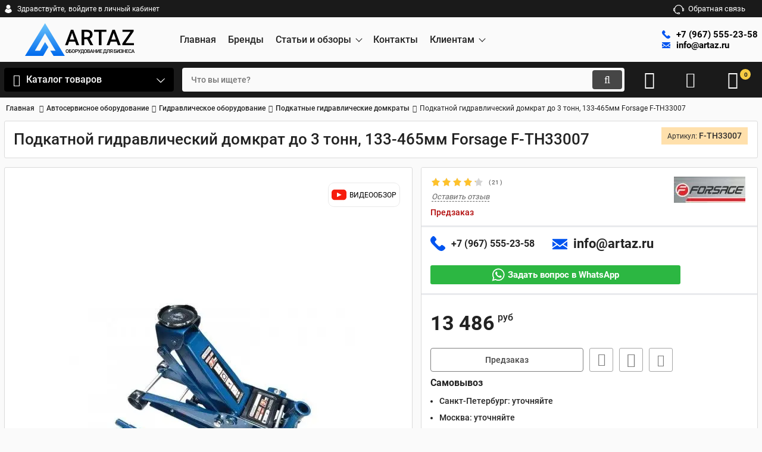

--- FILE ---
content_type: text/html; charset=utf-8
request_url: https://artaz.ru/products/podkatnoj-gidravlicheskij-domkrat-do-3-tonn-133-465mm-forsage-f-th33007
body_size: 61540
content:
<!DOCTYPE html>
<html  lang="ru" prefix="og: http://ogp.me/ns#">

<head>
        
    <base href="https://artaz.ru/">
<link rel="preconnect" href="https://fonts.gstatic.com" crossorigin="anonymous">
<link rel="dns-prefetch" href="https://mc.yandex.ru">
<link rel="dns-prefetch" href="https://www.gstatic.com">
<link href="https://artaz.ru/design/artaz/fonts/roboto/Roboto-Bold.woff2" rel="preload" as="font"
      crossorigin="anonymous" type="font/woff2">
<link href="https://artaz.ru/design/artaz/fonts/roboto/Roboto-Regular.woff2" rel="preload" as="font"
      crossorigin="anonymous" type="font/woff2">
<link href="https://artaz.ru/design/artaz/fonts/roboto/Roboto-Medium.woff2" rel="preload" as="font"
      crossorigin="anonymous" type="font/woff2">
<style>
    @font-face {
        font-display: swap;
        font-family: 'Roboto';
        src: local('Roboto Bold'), local('Roboto-Bold'),
        url('https://artaz.ru/design/artaz/fonts/roboto/Roboto-Bold.woff2') format('woff2'),
        url('https://artaz.ru/design/artaz/fonts/roboto/Roboto-Bold.woff') format('woff');
        font-weight: bold;
        font-style: normal;
    }

    @font-face {
        font-display: swap;
        font-family: 'Roboto';
        src: local('Roboto Regular'), local('Roboto-Regular'),
        url('https://artaz.ru/design/artaz/fonts/roboto/Roboto-Regular.woff2') format('woff2'),
        url('https://artaz.ru/design/artaz/fonts/roboto/Roboto-Regular.woff') format('woff');
        font-weight: normal;
        font-style: normal;
    }

    @font-face {
        font-display: swap;
        font-family: 'Roboto';
        src: local('Roboto Medium'), local('Roboto-Medium'),
        url('https://artaz.ru/design/artaz/fonts/roboto/Roboto-Medium.woff2') format('woff2'),
        url('https://artaz.ru/design/artaz/fonts/roboto/Roboto-Medium.woff') format('woff');
        font-weight: 500;
        font-style: normal;
    }
</style>
<script src="/common_js/b7aa412de5178a5e0a702dd597664ec1.js" defer></script>
<link href="cache/css/artaz.head.9684de0543b70149d5bf9386a84c3b5f.css" type="text/css" rel="stylesheet">
<script src="cache/js/artaz.head.ea72715e47d862099b7d30600307e34b.js" defer></script>


<script>
    const ut_tracker = {
            start: function (name) {
                performance.mark(name + ':start');
            },
            end: function (name) {
                performance.mark(name + ':end');
                performance.measure(name, name + ':start', name + ':end');
                console.log(name + ' duration: ' + performance.getEntriesByName(name)[0].duration);
            }
        }
</script>

<script type="application/ld+json">
    {
        "@context": "https://schema.org/",
        "@type": "WebSite",
        "name": "Артаз",
        "url": "https://artaz.ru/",
        "potentialAction": {
        "@type": "SearchAction",
        "target": "https://artaz.ru/all-products?keyword={search_term_string}",
        "query-input": "required name=search_term_string"
        }
    }
</script>



<script type="application/ld+json">
    {
        "@context": "https://schema.org",
        "@type": "Organization",
        "name": "Артаз",
        "url": "https://artaz.ru/",
        "logo": "https://artaz.ru/files/images/logo.svg"
        ,
        "sameAs": [
        
                        "https://www.youtube.com/channel/UCjWVl8k7H_dpWpdPh3sz5tQ"                        ]
                
    }
</script>

<title>
    Forsage F-TH33007 домкрат подкатной гидравлический до 3 тонн, 133-465мм для легкового и коммерческого транспорта купить в Артаз
</title>
    <meta name="keywords" content="F-TH33007, Forsage F-TH33007, домкрат подкатной гидравлический Forsage F-TH33007, высота подхвата - 133 мм, высота подъема до - 465 мм, купить, цена, отзывы, инструкция, видео, опт, прайс-лист, каталог."/>
    <meta name="description" content="Купить подкатной гидравлический домкрат для легкового и коммерческого транспорта Forsage F-TH33007 на 3 тонны с высотой подхвата 133 миллиметров и максимальной высотой подъема до 465 миллиметров ✅ Цена с НДС, полный пакет документов и сертификатов. 🚚 Склад МСК и СПБ, доставка по РФ. 👨‍🔧 Сотрудники с реальным опытом работы в СТО и шиномонтаже."/>
<meta http-equiv="Content-Type" content="text/html; charset=UTF-8">
    <meta name="robots" content="index,follow">
                <link rel="canonical" href="https://artaz.ru/products/podkatnoj-gidravlicheskij-domkrat-do-3-tonn-133-465mm-forsage-f-th33007">
    <meta name="viewport" content="width=device-width, initial-scale=1.0">


    <meta property="og:url" content="https://artaz.ru/products/podkatnoj-gidravlicheskij-domkrat-do-3-tonn-133-465mm-forsage-f-th33007">
    <meta property="og:type" content="website">
    <meta property="og:title" content="Подкатной гидравлический домкрат до 3 тонн, 133-465мм Forsage F-TH33007">
    <meta property="og:description" content='Forsage F-TH33007 подкатной гидравлический домкрат до 3 тонн, с высотой подхвата 133 миллиметров и максимальной высотой подъема до 465 миллиметров для легкового и коммерческого транспорта производителя Forsage'>
    <meta property="og:image" content="https://artaz.ru/files/resized/products/domkrat_f-th33007_forsage.330x300.jpg">
    <link rel="image_src" href="https://artaz.ru/files/resized/products/domkrat_f-th33007_forsage.330x300.jpg">
    <meta name="twitter:card" content="product"/>
    <meta name="twitter:url" content="https://artaz.ru/products/podkatnoj-gidravlicheskij-domkrat-do-3-tonn-133-465mm-forsage-f-th33007">
    <meta name="twitter:site" content="Артаз">
    <meta name="twitter:title" content="Подкатной гидравлический домкрат до 3 тонн, 133-465мм Forsage F-TH33007">
    <meta name="twitter:description" content="Forsage F-TH33007 подкатной гидравлический домкрат до 3 тонн, с высотой подхвата 133 миллиметров и максимальной высотой подъема до 465 миллиметров для легкового и коммерческого транспорта производителя Forsage">
    <meta name="twitter:image" content="https://artaz.ru/files/resized/products/domkrat_f-th33007_forsage.330x300.jpg">
    <meta name="twitter:data1" content="Цена">
    <meta name="twitter:label1" content="13486 RUB">
    <meta name="twitter:data2" content="Организация">
    <meta name="twitter:label2" content="Артаз">
                <link rel="alternate" hreflang="ru" href="https://artaz.ru/products/podkatnoj-gidravlicheskij-domkrat-do-3-tonn-133-465mm-forsage-f-th33007">
    <link rel="search" type="application/opensearchdescription+xml" title="https://artaz.ru Search"
      href="https://artaz.ru/opensearch.xml"/>
<link rel="icon" type="image/png" href="/fav/favicon-96x96.png" sizes="96x96" />
<link rel="icon" type="image/svg+xml" href="/fav/favicon.svg" />
<link rel="shortcut icon" href="/fav/favicon.ico" />
<link rel="apple-touch-icon" sizes="180x180" href="/fav/apple-touch-icon.png" />
<link rel="manifest" href="/fav/site.webmanifest" />
<script>
    ut_tracker.start('parsing:page');
</script>
    



    <script type="text/javascript" >
        
            (function(m,e,t,r,i,k,a){m[i]=m[i]||function(){(m[i].a=m[i].a||[]).push(arguments)};
            m[i].l=1*new Date();
            for (var j = 0; j < document.scripts.length; j++) {if (document.scripts[j].src === r) { return; }}
            k=e.createElement(t),a=e.getElementsByTagName(t)[0],k.async=1,k.src=r,a.parentNode.insertBefore(k,a)})
            (window, document, "script", "https://mc.yandex.ru/metrika/tag.js", "ym");

            ym(55378885, "init", {
            clickmap:true,
            trackLinks:true,
            accurateTrackBounce:true,
            webvisor:true,
            ecommerce:"dataLayer"
        });
        
    </script>
    <noscript><div><img src="https://mc.yandex.ru/watch/55378885" style="position:absolute; left:-9999px;" alt="" /></div></noscript>

    <!-- Novofon -->
        <script type="text/javascript" async src="https://widget.novofon.ru/novofon.js?k=LTspqOUlK4QLW5g1cg9ZUUcrddgR8_ET"></script>
    <!-- Novofon -->

</head>


<body class="d-flex flex-column other_page">




<header class="header">
            <div class="header__top hidden-md-down">
            <div class="container">
                <div class="f_row align-items-center flex-nowrap justify-content-between">
                                        <div id="account" class="d-flex align-items-center f_col">
                        	<a class="d-inline-flex align-items-center account__link" href="javascript:;" onclick="document.location.href = '/user/login'" title="войдите в личный кабинет">
		<svg width="20px" height="20px" viewBox="0 0 43.028 43.028"><path fill="currentColor" d="M39.561,33.971l-0.145,0.174c-4.774,5.728-11.133,8.884-17.902,8.884c-6.77,0-13.128-3.155-17.903-8.884l-0.144-0.174l0.034-0.223c0.922-6.014,4.064-10.845,8.847-13.606l0.34-0.196l0.271,0.284c2.259,2.37,5.297,3.674,8.554,3.674s6.295-1.305,8.554-3.674l0.271-0.284l0.34,0.196c4.783,2.761,7.925,7.592,8.848,13.606L39.561,33.971z M21.514,21.489c5.924,0,10.744-4.82,10.744-10.744C32.258,4.821,27.438,0,21.514,0S10.77,4.821,10.77,10.744S15.59,21.489,21.514,21.489z"/></svg>        <span class="account__text" data-language="index_account">Здравствуйте, </span>
		<span class="account__login" data-language="index_login">войдите в личный кабинет</span>
	</a>
                    </div>
                    <div class="d-flex align-items-center f_col justify-content-end">
                                                <a class="fn_callback callback d-inline-flex align-items-center" href="#fn_callback"
                           data-language="index_back_call">
                            <svg viewBox="0 0 235.129 235.129" width="20px" height="20px"><path fill="currentColor" d="M212.027,84.433l-3.954,0.003c-10.912-40.466-48.044-69.228-90.549-69.228c-42.253,0-79.347,28.769-90.44,69.236l-3.987-0.003C10.361,84.441,0,94.802,0,107.538v25.941c0,12.734,10.361,23.094,23.097,23.094h2.874c3.697,29.087,28.603,51.648,58.681,51.648h5.515c2.926,6.87,9.744,11.699,17.669,11.699h19.455c10.585,0,19.197-8.611,19.197-19.195c0-10.586-8.612-19.199-19.197-19.199h-19.455c-7.923,0-14.739,4.828-17.666,11.695h-5.519c-24.347,0-44.154-19.805-44.154-44.148V92.785c7.758-36.299,40.035-62.576,77.027-62.576c37.237,0,69.551,26.267,77.108,62.548v56.31c0,4.142,3.358,7.5,7.5,7.5h9.9c12.735,0,23.096-10.36,23.096-23.095V107.53C235.129,94.795,224.768,84.433,212.027,84.433zM107.836,196.526h19.455c2.314,0,4.197,1.884,4.197,4.199c0,2.314-1.883,4.195-4.197,4.195h-19.455c-2.313,0-4.195-1.882-4.195-4.195C103.641,198.41,105.522,196.526,107.836,196.526z M15,133.479v-25.941c0-4.464,3.632-8.097,8.09-8.097l2.407,0.002v42.129h-2.4C18.632,141.573,15,137.942,15,133.479z M220.129,133.471c0,4.463-3.632,8.095-8.096,8.095h-2.4V99.435l2.4-0.002c4.464,0,8.096,3.632,8.096,8.097V133.471z"/></svg>                            <span>Обратная связь</span>
                        </a>
                                                <div class="switcher d-flex align-items-center">
                            
                        </div>
                    </div>
                </div>
            </div>
        </div>
        <div class="header__center hidden-md-down">
            <div class="container">
                <div class="f_row no_gutters flex-nowrap align-items-center justify-content-between">
                                        <div class="fn_menu_switch menu_switcher"></div>
                                        <div class="header__logo logo">
                                                    <a class="logo__link "
                               href="/">
                                                                    <svg width="370" height="110" viewBox="0 0 370 110" fill="none" xmlns="http://www.w3.org/2000/svg">
<path d="M67.34 0L0 110H60.9267L78.3355 80.6886L67.34 63.3019L50.5281 92.3585H33.1356L67.34 34.2453L102.613 92.3585H85.1177L95.9694 110H133.611L67.34 0Z" fill="url(#paint0_linear_4_15)"/>
<path d="M159.486 29.0166L143.98 74H134.606L154.139 22.1016H160.127L159.486 29.0166ZM172.46 74L156.919 29.0166L156.242 22.1016H162.266L181.871 74H172.46ZM171.712 54.752V61.8452H143.481V54.752H171.712ZM189.871 22.1016H208.228C212.172 22.1016 215.535 22.6956 218.315 23.8838C221.095 25.0719 223.222 26.8304 224.695 29.1592C226.192 31.4642 226.941 34.3158 226.941 37.7139C226.941 40.304 226.466 42.5853 225.515 44.5576C224.565 46.5299 223.222 48.1934 221.487 49.5479C219.753 50.8786 217.685 51.9123 215.285 52.6489L212.576 53.9678H196.073L196.002 46.8745H208.37C210.509 46.8745 212.291 46.4943 213.717 45.7339C215.143 44.9735 216.212 43.9398 216.925 42.6328C217.662 41.3021 218.03 39.805 218.03 38.1416C218.03 36.3356 217.673 34.7673 216.961 33.4365C216.271 32.082 215.202 31.0483 213.752 30.3354C212.303 29.5988 210.461 29.2305 208.228 29.2305H198.817V74H189.871V22.1016ZM219.491 74L207.301 50.6885L216.675 50.6528L229.044 73.5366V74H219.491ZM256.969 22.1016V74H248.094V22.1016H256.969ZM273.259 22.1016V29.2305H231.947V22.1016H273.259ZM299.081 29.0166L283.576 74H274.201L293.735 22.1016H299.723L299.081 29.0166ZM312.056 74L296.515 29.0166L295.838 22.1016H301.862L321.466 74H312.056ZM311.307 54.752V61.8452H283.077V54.752H311.307ZM365.752 66.9067V74H329.716V66.9067H365.752ZM364.932 27.6265L333.031 74H327.042V68.3325L359.051 22.1016H364.932V27.6265ZM361.617 22.1016V29.2305H327.256V22.1016H361.617Z" fill="black"/>
<path d="M146.866 93.625V94.2891C146.866 95.2021 146.747 96.0212 146.509 96.7461C146.271 97.471 145.931 98.0881 145.488 98.5972C145.051 99.1063 144.525 99.4964 143.911 99.7676C143.296 100.033 142.616 100.166 141.869 100.166C141.127 100.166 140.449 100.033 139.835 99.7676C139.226 99.4964 138.698 99.1063 138.25 98.5972C137.801 98.0881 137.453 97.471 137.204 96.7461C136.96 96.0212 136.838 95.2021 136.838 94.2891V93.625C136.838 92.7119 136.96 91.8957 137.204 91.1763C137.447 90.4513 137.79 89.8343 138.233 89.3252C138.681 88.8105 139.21 88.4204 139.818 88.1548C140.433 87.8836 141.111 87.748 141.852 87.748C142.599 87.748 143.28 87.8836 143.894 88.1548C144.508 88.4204 145.037 88.8105 145.479 89.3252C145.922 89.8343 146.263 90.4513 146.5 91.1763C146.744 91.8957 146.866 92.7119 146.866 93.625ZM144.782 94.2891V93.6084C144.782 92.9333 144.716 92.3384 144.583 91.8237C144.456 91.3035 144.265 90.8691 144.01 90.5205C143.761 90.1663 143.454 89.9007 143.089 89.7236C142.724 89.541 142.311 89.4497 141.852 89.4497C141.393 89.4497 140.983 89.541 140.624 89.7236C140.264 89.9007 139.957 90.1663 139.702 90.5205C139.453 90.8691 139.262 91.3035 139.129 91.8237C138.997 92.3384 138.93 92.9333 138.93 93.6084V94.2891C138.93 94.9642 138.997 95.5618 139.129 96.082C139.262 96.6022 139.456 97.0422 139.71 97.4019C139.971 97.756 140.28 98.0244 140.64 98.207C141 98.3841 141.409 98.4727 141.869 98.4727C142.333 98.4727 142.746 98.3841 143.105 98.207C143.465 98.0244 143.77 97.756 144.019 97.4019C144.268 97.0422 144.456 96.6022 144.583 96.082C144.716 95.5618 144.782 94.9642 144.782 94.2891ZM155.591 87.9141V89.5742H149.971V100H147.896V87.9141H155.591ZM149.34 92.5542H152.378C153.297 92.5542 154.083 92.7091 154.736 93.019C155.389 93.3234 155.887 93.7523 156.23 94.3057C156.573 94.859 156.745 95.5037 156.745 96.2397C156.745 96.7931 156.648 97.2995 156.454 97.7588C156.26 98.2181 155.975 98.6165 155.599 98.9541C155.223 99.2861 154.764 99.5435 154.221 99.7261C153.684 99.9087 153.07 100 152.378 100H147.896V87.9141H149.988V98.3481H152.378C152.904 98.3481 153.336 98.2513 153.673 98.0576C154.011 97.8584 154.26 97.5983 154.42 97.2773C154.586 96.9564 154.669 96.605 154.669 96.2231C154.669 95.8524 154.586 95.5148 154.42 95.2104C154.26 94.9061 154.011 94.6626 153.673 94.48C153.336 94.2974 152.904 94.2061 152.378 94.2061H149.34V92.5542ZM167.238 93.625V94.2891C167.238 95.2021 167.119 96.0212 166.881 96.7461C166.643 97.471 166.303 98.0881 165.86 98.5972C165.423 99.1063 164.897 99.4964 164.283 99.7676C163.668 100.033 162.988 100.166 162.241 100.166C161.499 100.166 160.821 100.033 160.207 99.7676C159.598 99.4964 159.07 99.1063 158.622 98.5972C158.173 98.0881 157.825 97.471 157.576 96.7461C157.332 96.0212 157.21 95.2021 157.21 94.2891V93.625C157.21 92.7119 157.332 91.8957 157.576 91.1763C157.819 90.4513 158.162 89.8343 158.605 89.3252C159.053 88.8105 159.582 88.4204 160.19 88.1548C160.805 87.8836 161.483 87.748 162.224 87.748C162.971 87.748 163.652 87.8836 164.266 88.1548C164.88 88.4204 165.409 88.8105 165.852 89.3252C166.294 89.8343 166.635 90.4513 166.873 91.1763C167.116 91.8957 167.238 92.7119 167.238 93.625ZM165.154 94.2891V93.6084C165.154 92.9333 165.088 92.3384 164.955 91.8237C164.828 91.3035 164.637 90.8691 164.382 90.5205C164.133 90.1663 163.826 89.9007 163.461 89.7236C163.096 89.541 162.683 89.4497 162.224 89.4497C161.765 89.4497 161.355 89.541 160.996 89.7236C160.636 89.9007 160.329 90.1663 160.074 90.5205C159.825 90.8691 159.634 91.3035 159.502 91.8237C159.369 92.3384 159.302 92.9333 159.302 93.6084V94.2891C159.302 94.9642 159.369 95.5618 159.502 96.082C159.634 96.6022 159.828 97.0422 160.083 97.4019C160.343 97.756 160.653 98.0244 161.012 98.207C161.372 98.3841 161.781 98.4727 162.241 98.4727C162.706 98.4727 163.118 98.3841 163.478 98.207C163.837 98.0244 164.142 97.756 164.391 97.4019C164.64 97.0422 164.828 96.6022 164.955 96.082C165.088 95.5618 165.154 94.9642 165.154 94.2891ZM172.892 95.4927H169.746V93.8408H172.892C173.44 93.8408 173.882 93.7523 174.22 93.5752C174.557 93.3981 174.804 93.1546 174.959 92.8447C175.119 92.5293 175.199 92.1696 175.199 91.7656C175.199 91.3838 175.119 91.0269 174.959 90.6948C174.804 90.3573 174.557 90.0861 174.22 89.8813C173.882 89.6766 173.44 89.5742 172.892 89.5742H170.385V100H168.301V87.9141H172.892C173.827 87.9141 174.621 88.0801 175.274 88.4121C175.933 88.7386 176.433 89.1924 176.776 89.7734C177.12 90.349 177.291 91.0075 177.291 91.749C177.291 92.5293 177.12 93.1989 176.776 93.7578C176.433 94.3167 175.933 94.7456 175.274 95.0444C174.621 95.3433 173.827 95.4927 172.892 95.4927ZM181.907 95.7915L184.979 87.9141H187.278L183.078 97.8086C182.945 98.113 182.793 98.409 182.621 98.6968C182.455 98.979 182.253 99.2308 182.015 99.4521C181.777 99.6735 181.489 99.8506 181.152 99.9834C180.814 100.111 180.405 100.174 179.923 100.174C179.796 100.174 179.641 100.169 179.459 100.158C179.281 100.147 179.151 100.136 179.068 100.125L179.085 98.4893C179.151 98.5003 179.262 98.5086 179.417 98.5142C179.578 98.5197 179.694 98.5225 179.766 98.5225C180.087 98.5225 180.341 98.4699 180.529 98.3647C180.718 98.2541 180.867 98.1074 180.978 97.9248C181.094 97.7367 181.196 97.5319 181.285 97.3105L181.907 95.7915ZM179.6 87.9141L182.638 94.6045L183.235 96.7793L181.617 96.8374L177.325 87.9141H179.6ZM196.709 98.3481V100H187.802V98.3481H196.709ZM188.317 98.3481V102.972H186.324L186.25 98.3481H188.317ZM198.319 98.3481L198.194 102.963H196.235V98.3481H198.319ZM195.248 87.9141V89.5742H189.67V87.9141H195.248ZM196.841 87.9141V100H194.766V87.9141H196.841ZM189.254 87.9141H191.338L191.047 92.8115C191.003 93.5863 190.923 94.2835 190.807 94.9033C190.691 95.5231 190.549 96.0793 190.383 96.5718C190.223 97.0588 190.04 97.4904 189.836 97.8667C189.631 98.2375 189.412 98.5584 189.18 98.8296C188.947 99.1007 188.709 99.3332 188.466 99.5269C188.228 99.715 187.993 99.8727 187.76 100H186.648V98.3481H187.188C187.337 98.2098 187.503 98.0106 187.686 97.7505C187.868 97.4849 188.045 97.139 188.217 96.7129C188.394 96.2812 188.549 95.7472 188.682 95.1108C188.815 94.4744 188.906 93.708 188.956 92.8115L189.254 87.9141ZM208.314 93.625V94.2891C208.314 95.2021 208.195 96.0212 207.957 96.7461C207.719 97.471 207.379 98.0881 206.936 98.5972C206.499 99.1063 205.973 99.4964 205.359 99.7676C204.745 100.033 204.064 100.166 203.317 100.166C202.575 100.166 201.898 100.033 201.283 99.7676C200.675 99.4964 200.146 99.1063 199.698 98.5972C199.25 98.0881 198.901 97.471 198.652 96.7461C198.408 96.0212 198.287 95.2021 198.287 94.2891V93.625C198.287 92.7119 198.408 91.8957 198.652 91.1763C198.895 90.4513 199.239 89.8343 199.681 89.3252C200.13 88.8105 200.658 88.4204 201.267 88.1548C201.881 87.8836 202.559 87.748 203.3 87.748C204.047 87.748 204.728 87.8836 205.342 88.1548C205.957 88.4204 206.485 88.8105 206.928 89.3252C207.371 89.8343 207.711 90.4513 207.949 91.1763C208.192 91.8957 208.314 92.7119 208.314 93.625ZM206.231 94.2891V93.6084C206.231 92.9333 206.164 92.3384 206.031 91.8237C205.904 91.3035 205.713 90.8691 205.459 90.5205C205.21 90.1663 204.902 89.9007 204.537 89.7236C204.172 89.541 203.76 89.4497 203.3 89.4497C202.841 89.4497 202.432 89.541 202.072 89.7236C201.712 89.9007 201.405 90.1663 201.151 90.5205C200.901 90.8691 200.711 91.3035 200.578 91.8237C200.445 92.3384 200.379 92.9333 200.379 93.6084V94.2891C200.379 94.9642 200.445 95.5618 200.578 96.082C200.711 96.6022 200.904 97.0422 201.159 97.4019C201.419 97.756 201.729 98.0244 202.088 98.207C202.448 98.3841 202.858 98.4727 203.317 98.4727C203.782 98.4727 204.194 98.3841 204.554 98.207C204.914 98.0244 205.218 97.756 205.467 97.4019C205.716 97.0422 205.904 96.6022 206.031 96.082C206.164 95.5618 206.231 94.9642 206.231 94.2891ZM213.91 94.5381H210.83L210.814 93.019H213.503C213.957 93.019 214.341 92.9526 214.657 92.8198C214.978 92.6815 215.221 92.485 215.387 92.2305C215.553 91.9704 215.636 91.6577 215.636 91.2925C215.636 90.8885 215.559 90.5592 215.404 90.3047C215.249 90.0501 215.011 89.8647 214.69 89.7485C214.375 89.6323 213.971 89.5742 213.478 89.5742H211.461V100H209.378V87.9141H213.478C214.142 87.9141 214.734 87.9777 215.255 88.105C215.78 88.2323 216.226 88.4315 216.591 88.7026C216.962 88.9683 217.241 89.3058 217.429 89.7153C217.623 90.1248 217.72 90.6118 217.72 91.1763C217.72 91.6743 217.601 92.1309 217.363 92.5459C217.125 92.9554 216.774 93.2902 216.309 93.5503C215.844 93.8104 215.266 93.9653 214.574 94.0151L213.91 94.5381ZM213.818 100H210.174L211.112 98.3481H213.818C214.289 98.3481 214.682 98.2707 214.997 98.1157C215.313 97.9552 215.548 97.7367 215.703 97.46C215.863 97.1777 215.943 96.8485 215.943 96.4722C215.943 96.0793 215.874 95.7389 215.736 95.4512C215.598 95.1579 215.379 94.9338 215.08 94.7788C214.781 94.6183 214.391 94.5381 213.91 94.5381H211.569L211.586 93.019H214.632L215.105 93.5918C215.769 93.6139 216.314 93.7606 216.74 94.0317C217.172 94.3029 217.493 94.6543 217.703 95.0859C217.914 95.5176 218.019 95.9824 218.019 96.4805C218.019 97.2497 217.85 97.8944 217.512 98.4146C217.18 98.9347 216.702 99.3304 216.076 99.6016C215.451 99.8672 214.698 100 213.818 100ZM223.805 89.5244L220.194 100H218.011L222.56 87.9141H223.955L223.805 89.5244ZM226.827 100L223.208 89.5244L223.05 87.9141H224.453L229.018 100H226.827ZM226.652 95.5176V97.1694H220.078V95.5176H226.652ZM237.337 92.9609V94.6128H230.92V92.9609H237.337ZM231.435 87.9141V100H229.351V87.9141H231.435ZM238.939 87.9141V100H236.863V87.9141H238.939ZM242.459 96.605L247.821 87.9141H249.905V100H247.821V91.3008L242.459 100H240.384V87.9141H242.459V96.605ZM259.294 98.3481V100H252.878V98.3481H259.294ZM253.467 87.9141V100H251.384V87.9141H253.467ZM258.456 92.9609V94.5879H252.878V92.9609H258.456ZM259.253 87.9141V89.5742H252.878V87.9141H259.253ZM272.735 98.3481V100H263.828V98.3481H272.735ZM264.343 98.3481V102.972H262.351L262.276 98.3481H264.343ZM274.345 98.3481L274.221 102.963H272.262V98.3481H274.345ZM271.274 87.9141V89.5742H265.696V87.9141H271.274ZM272.868 87.9141V100H270.793V87.9141H272.868ZM265.281 87.9141H267.365L267.074 92.8115C267.03 93.5863 266.949 94.2835 266.833 94.9033C266.717 95.5231 266.576 96.0793 266.41 96.5718C266.249 97.0588 266.067 97.4904 265.862 97.8667C265.657 98.2375 265.439 98.5584 265.206 98.8296C264.974 99.1007 264.736 99.3332 264.492 99.5269C264.254 99.715 264.019 99.8727 263.787 100H262.675V98.3481H263.214C263.364 98.2098 263.53 98.0106 263.712 97.7505C263.895 97.4849 264.072 97.139 264.243 96.7129C264.42 96.2812 264.575 95.7472 264.708 95.1108C264.841 94.4744 264.932 93.708 264.982 92.8115L265.281 87.9141ZM282.963 87.9141V89.5742H277.169V87.9141H282.963ZM284.556 87.9141V100H282.473V87.9141H284.556ZM276.754 87.9141H278.821L278.53 93.9155C278.491 94.7954 278.417 95.5701 278.306 96.2397C278.195 96.9093 278.046 97.4821 277.858 97.958C277.67 98.4339 277.432 98.8241 277.144 99.1284C276.856 99.4272 276.51 99.6486 276.106 99.7925C275.708 99.9308 275.24 100 274.703 100H274.172V98.3481L274.496 98.3232C274.789 98.3011 275.041 98.2319 275.251 98.1157C275.467 97.994 275.65 97.8169 275.799 97.5845C275.949 97.3465 276.073 97.0394 276.173 96.6631C276.272 96.2868 276.35 95.8275 276.405 95.2852C276.466 94.7428 276.51 94.1092 276.538 93.3843L276.754 87.9141ZM292.584 95.4678H289.256L288.434 95.1274C287.521 94.8397 286.821 94.4025 286.334 93.8159C285.847 93.2293 285.603 92.4906 285.603 91.5996C285.603 90.8027 285.78 90.1304 286.135 89.5825C286.489 89.0347 286.992 88.6196 287.645 88.3374C288.304 88.0552 289.081 87.9141 289.978 87.9141H294.037V100H291.945V89.5742H289.978C289.203 89.5742 288.628 89.7624 288.251 90.1387C287.875 90.515 287.687 91.0352 287.687 91.6992C287.687 92.153 287.77 92.5431 287.936 92.8696C288.107 93.1906 288.359 93.4396 288.691 93.6167C289.029 93.7882 289.447 93.874 289.945 93.874H292.584V95.4678ZM290.044 94.5381L287.239 100H284.997L287.836 94.5381H290.044ZM306.316 87.9141V89.5742H300.696V100H298.621V87.9141H306.316ZM300.065 92.5542H303.103C304.022 92.5542 304.808 92.7091 305.461 93.019C306.114 93.3234 306.612 93.7523 306.955 94.3057C307.298 94.859 307.47 95.5037 307.47 96.2397C307.47 96.7931 307.373 97.2995 307.179 97.7588C306.985 98.2181 306.7 98.6165 306.324 98.9541C305.948 99.2861 305.488 99.5435 304.946 99.7261C304.409 99.9087 303.795 100 303.103 100H298.621V87.9141H300.713V98.3481H303.103C303.629 98.3481 304.061 98.2513 304.398 98.0576C304.736 97.8584 304.985 97.5983 305.145 97.2773C305.311 96.9564 305.394 96.605 305.394 96.2231C305.394 95.8524 305.311 95.5148 305.145 95.2104C304.985 94.9061 304.736 94.6626 304.398 94.48C304.061 94.2974 303.629 94.2061 303.103 94.2061H300.065V92.5542ZM310.384 96.605L315.746 87.9141H317.83V100H315.746V91.3008L310.384 100H308.309V87.9141H310.384V96.605ZM323.451 94.2061H321.774V93.019H323.218C323.733 93.019 324.151 92.9443 324.472 92.7949C324.793 92.64 325.025 92.4269 325.169 92.1558C325.318 91.8791 325.393 91.5581 325.393 91.1929C325.393 90.8664 325.31 90.5675 325.144 90.2964C324.983 90.0252 324.734 89.8094 324.397 89.6489C324.059 89.4829 323.625 89.3999 323.094 89.3999C322.695 89.3999 322.333 89.4718 322.006 89.6157C321.68 89.7596 321.42 89.9616 321.226 90.2217C321.038 90.4818 320.944 90.7889 320.944 91.1431H318.86C318.86 90.6174 318.971 90.147 319.192 89.7319C319.419 89.3114 319.726 88.9544 320.114 88.6611C320.507 88.3678 320.958 88.1437 321.467 87.9888C321.981 87.8283 322.524 87.748 323.094 87.748C323.758 87.748 324.358 87.8228 324.895 87.9722C325.432 88.116 325.894 88.3319 326.281 88.6196C326.668 88.9074 326.965 89.2671 327.169 89.6987C327.374 90.1248 327.476 90.6201 327.476 91.1846C327.476 91.5996 327.38 91.9897 327.186 92.355C326.998 92.7202 326.727 93.0412 326.372 93.3179C326.018 93.5946 325.592 93.8132 325.094 93.9736C324.602 94.1286 324.054 94.2061 323.451 94.2061ZM321.774 93.4839H323.451C324.12 93.4839 324.715 93.5531 325.235 93.6914C325.755 93.8298 326.195 94.0317 326.555 94.2974C326.915 94.563 327.189 94.8923 327.377 95.2852C327.565 95.6725 327.659 96.118 327.659 96.6216C327.659 97.186 327.546 97.6896 327.319 98.1323C327.097 98.5695 326.782 98.9403 326.372 99.2446C325.963 99.549 325.479 99.7786 324.92 99.9336C324.366 100.089 323.758 100.166 323.094 100.166C322.557 100.166 322.026 100.1 321.5 99.9668C320.98 99.8285 320.507 99.6182 320.08 99.3359C319.66 99.0482 319.322 98.6829 319.068 98.2402C318.813 97.7975 318.686 97.2663 318.686 96.6465H320.778C320.778 96.9896 320.875 97.305 321.068 97.5928C321.267 97.875 321.539 98.1019 321.882 98.2734C322.23 98.4395 322.634 98.5225 323.094 98.5225C323.619 98.5225 324.065 98.4395 324.43 98.2734C324.801 98.1074 325.083 97.8805 325.277 97.5928C325.476 97.305 325.576 96.9813 325.576 96.6216C325.576 96.2785 325.523 95.9824 325.418 95.7334C325.318 95.4788 325.169 95.2741 324.97 95.1191C324.77 94.9587 324.524 94.8397 324.231 94.7622C323.938 94.6847 323.6 94.646 323.218 94.646H321.774V93.4839ZM336.6 92.9609V94.6128H330.184V92.9609H336.6ZM330.698 87.9141V100H328.615V87.9141H330.698ZM338.202 87.9141V100H336.127V87.9141H338.202ZM347.575 98.3481V100H341.158V98.3481H347.575ZM341.747 87.9141V100H339.664V87.9141H341.747ZM346.736 92.9609V94.5879H341.158V92.9609H346.736ZM347.533 87.9141V89.5742H341.158V87.9141H347.533ZM355.395 96.0654H357.47C357.404 96.8568 357.182 97.5623 356.806 98.1821C356.43 98.7964 355.901 99.2806 355.221 99.6348C354.54 99.9889 353.713 100.166 352.739 100.166C351.992 100.166 351.319 100.033 350.722 99.7676C350.124 99.4964 349.612 99.1146 349.186 98.6221C348.76 98.124 348.433 97.5236 348.206 96.8208C347.985 96.118 347.874 95.3322 347.874 94.4634V93.459C347.874 92.5902 347.988 91.8044 348.215 91.1016C348.447 90.3988 348.779 89.7983 349.211 89.3003C349.643 88.7967 350.16 88.4121 350.763 88.1465C351.372 87.8809 352.055 87.748 352.813 87.748C353.776 87.748 354.59 87.9251 355.254 88.2793C355.918 88.6335 356.433 89.1232 356.798 89.7485C357.169 90.3739 357.395 91.0905 357.478 91.8984H355.403C355.348 91.3783 355.226 90.9328 355.038 90.562C354.855 90.1912 354.584 89.909 354.225 89.7153C353.865 89.5161 353.394 89.4165 352.813 89.4165C352.338 89.4165 351.922 89.505 351.568 89.6821C351.214 89.8592 350.918 90.1193 350.68 90.4624C350.442 90.8055 350.262 91.2288 350.141 91.7324C350.024 92.2305 349.966 92.8005 349.966 93.4424V94.4634C349.966 95.0721 350.019 95.6255 350.124 96.1235C350.235 96.616 350.401 97.0394 350.622 97.3936C350.849 97.7477 351.137 98.0216 351.485 98.2153C351.834 98.409 352.252 98.5059 352.739 98.5059C353.331 98.5059 353.81 98.4118 354.175 98.2236C354.546 98.0355 354.825 97.7616 355.013 97.4019C355.207 97.0366 355.334 96.5911 355.395 96.0654ZM363.049 89.5244L359.438 100H357.255L361.804 87.9141H363.199L363.049 89.5244ZM366.071 100L362.452 89.5244L362.294 87.9141H363.697L368.262 100H366.071ZM365.896 95.5176V97.1694H359.322V95.5176H365.896Z" fill="black"/>
<defs>
<linearGradient id="paint0_linear_4_15" x1="66.8056" y1="0" x2="66.8056" y2="110" gradientUnits="userSpaceOnUse">
<stop stop-color="#6CC5FC"/>
<stop offset="1" stop-color="#006AED"/>
</linearGradient>
</defs>
</svg>

                                                            </a>
                                            </div>
                                        <div class="header__menu d-flex flex-wrap">
                            
    
        <ul class="fn_menu_list menu_group__list menu_group__list--1 menu_group--header">
                        <li class="menu_group__item menu_group__item--1 ">
            <a class="menu_group__link"  href="/" >
                <span>Главная</span>
            </a>
            
        
        </li>
                                <li class="menu_group__item menu_group__item--1 ">
            <a class="menu_group__link"  href="/brands" >
                <span>Бренды</span>
            </a>
            
        
        </li>
                                <li class="menu_group__item menu_group__item--1 menu_eventer">
            <a class="menu_group__link"  href="/all-posts" >
                <span>Статьи и обзоры</span>
            </a>
            
        <ul class="fn_menu_list menu_group__list menu_group__list--2 menu_group--header">
                        <li class="menu_group__item menu_group__item--2 ">
            <a class="menu_group__link"  href="/all-posts" >
                <span>Новости и статьи</span>
            </a>
            
        
        </li>
                                <li class="menu_group__item menu_group__item--2 ">
            <a class="menu_group__link"  href="/videos" >
                <span>Видеообзоры</span>
            </a>
            
        
        </li>
                    </ul>
        
        </li>
                                <li class="menu_group__item menu_group__item--1 ">
            <a class="menu_group__link"  href="/contact" >
                <span>Контакты</span>
            </a>
            
        
        </li>
                                <li class="menu_group__item menu_group__item--1 menu_eventer">
            <a class="menu_group__link"  href="/o-kompanii" >
                <span>Клиентам</span>
            </a>
            
        <ul class="fn_menu_list menu_group__list menu_group__list--2 menu_group--header">
                        <li class="menu_group__item menu_group__item--2 ">
            <a class="menu_group__link"  href="/o-kompanii" >
                <span>О компании</span>
            </a>
            
        
        </li>
                                <li class="menu_group__item menu_group__item--2 ">
            <a class="menu_group__link"  href="/dostavka-i-oplata" >
                <span>Доставка и оплата</span>
            </a>
            
        
        </li>
                                <li class="menu_group__item menu_group__item--2 ">
            <a class="menu_group__link"  href="/garantii-i-vozvrat" >
                <span>Гарантии и возврат</span>
            </a>
            
        
        </li>
                                <li class="menu_group__item menu_group__item--2 ">
            <a class="menu_group__link"  href="/garantijnyj-remont" >
                <span>Гарантийный ремонт</span>
            </a>
            
        
        </li>
                                <li class="menu_group__item menu_group__item--2 ">
            <a class="menu_group__link"  href="/nashi-sertifikaty" >
                <span>Наши сертификаты</span>
            </a>
            
        
        </li>
                    </ul>
        
        </li>
                    </ul>
        

                    </div>
                    <div class="header-phones">
                                                                                                                                                                <div class="header-phones__item d-flex align-items-center header-contact__section">
                                            <svg width="20" height="20" viewBox="0 0 30 30" fill="none" xmlns="http://www.w3.org/2000/svg"><path d="M29.6785 22.7513C28.5618 20.6402 24.6837 18.351 24.513 18.2509C24.0147 17.9673 23.4947 17.8171 23.008 17.8171C22.2845 17.8171 21.6922 18.1486 21.3334 18.7515C20.7662 19.43 20.0626 20.223 19.8919 20.346C18.5705 21.2425 17.536 21.1407 16.3915 19.9961L10.0035 13.6076C8.86617 12.4703 8.76161 11.423 9.65201 10.1089C9.77659 9.937 10.5697 9.23291 11.2482 8.66508C11.6809 8.40758 11.9778 8.02495 12.108 7.55555C12.2809 6.93099 12.1536 6.19632 11.7454 5.48055C11.6492 5.31593 9.35892 1.43732 7.24887 0.321117C6.85512 0.11256 6.41131 0.00244141 5.96638 0.00244141C5.23337 0.00244141 4.54375 0.288304 4.02541 0.806082L2.61389 2.21704C0.381497 4.44888 -0.426594 6.97882 0.210758 9.73623C0.74244 12.0343 2.29188 14.4797 4.81682 17.004L12.995 25.1823C16.1907 28.3779 19.2373 29.9985 22.0503 29.9985C22.0503 29.9985 22.0503 29.9985 22.0509 29.9985C24.1198 29.9985 26.0485 29.1193 27.782 27.3857L29.193 25.9748C30.0506 25.1177 30.2452 23.8219 29.6785 22.7513Z" fill="#0054F0"/></svg>                                            <a class="phoneAllostat z-phone d-flex align-items-center header-contact__section fn_phone"
                                               href="tel:+79587628845">
                                                <span>+7(958)762-88-45</span>
                                            </a>
                                        </div>
                                                                                                                                                            <div class="header-phones__item">
                                    <a class="d-flex align-items-center header-contact__section fn_email"
                                       href="mailto:info@artaz.ru">
                                        <svg version="1.1" id="Capa_1" xmlns="http://www.w3.org/2000/svg" xmlns:xlink="http://www.w3.org/1999/xlink" x="0px" y="0px" viewBox="0 0 400 400" style="enable-background:new 0 0 400 400;" xml:space="preserve"><g id="XMLID_1_"><polygon id="XMLID_869_" points="0,127.5 0,274.219 104.8,206.1 	"/><polygon id="XMLID_870_" points="400,274.219 400,127.5 295.2,206.1 	"/><polygon id="XMLID_871_" points="200,277.5 130.357,225.268 0,310 0,340 400,340 400,310 269.643,225.268 	"/><polygon id="XMLID_872_" points="0,90 200,240 400,90 400,60 0,60 	"/></g></svg>                                        <span>info@artaz.ru</span>
                                    </a>
                                </div>
                                                                        </div>
                </div>
            </div>
        </div>
        <div class="header__bottom">
        <div class="fn_header__sticky " data-margin-top="0"
             data-sticky-for="991" data-sticky-class="is-sticky">
            <div class="container">
                <div class="header__bottom_panel f_row no_gutters flex-nowrap align-content-stretch justify-content-between">
                                        <div class="fn_menu_switch menu_switcher hidden-lg-up">
                        <div class="menu_switcher__heading d-flex align-items-center">
                            <i class="fa fa-bars catalog_icon"></i>
                            <span class="" data-language="index_mobile_menu">Меню</span>
                        </div>
                    </div>
                                        <div class="fn_catalog_switch button--blick catalog_button d-lg-flex hidden-md-down ">
                        <div class="catalog_button__heading d-flex align-items-center ">
                            <i class="fa fa-bars catalog_icon"></i>
                            <span class="" data-language="index_categories">Каталог товаров</span>
                            <span class="catalog_button__arrow"><svg class="arrow_right" width="24" height="24" viewBox="0 0 24 24"><path fill="currentColor" d="M16.462 12l-9.805-10.188c-0.368-0.371-0.368-0.971 0-1.344 0.368-0.371 0.962-0.371 1.33 0l10.751 10.858c0.368 0.372 0.368 0.973 0 1.344l-10.751 10.858c-0.368 0.372-0.962 0.371-1.33 0-0.368-0.369-0.368-0.971 0-1.344l9.805-10.184z"></path></svg></span>
                        </div>
                    </div>
                                        <form id="fn_search" class="fn_search_mob search d-md-flex"
                          action="/all-products">
                        <input class="fn_search search__input" type="text" name="keyword" value=""
                               aria-label="search" data-language="index_search"
                               placeholder="Что вы ищете?"/>
                        <button class="search__button d-flex align-items-center justify-content-center"
                                aria-label="search" type="submit"></button>
                    </form>
                    <div class="header_informers d-flex align-items-center">
                                                <div class="fn_search_toggle header_informers__item d-flex align-items-center justify-content-center hidden-md-up"><svg viewBox="0 0 512 512" width="30px" height="30px"><path fill="currentColor" d="M495,466.2L377.2,348.4c29.2-35.6,46.8-81.2,46.8-130.9C424,103.5,331.5,11,217.5,11C103.4,11,11,103.5,11,217.5   S103.4,424,217.5,424c49.7,0,95.2-17.5,130.8-46.7L466.1,495c8,8,20.9,8,28.9,0C503,487.1,503,474.1,495,466.2z M217.5,382.9   C126.2,382.9,52,308.7,52,217.5S126.2,52,217.5,52C308.7,52,383,126.3,383,217.5S308.7,382.9,217.5,382.9z"/></svg></div>
                                                <div id="wishlist"
                             class="header_informers__item d-flex align-items-center justify-content-center">    <span class="header_informers__link d-flex align-items-center">
        <i class="d-flex align-items-center fa fa-heart-o"></i>
            </span>
</div>
                                                <div id="comparison"
                             class="header_informers__item d-flex align-items-center justify-content-center">    <div class="header_informers__link d-flex align-items-center">
        <i class="d-flex align-items-center fa fa-balance-scale"></i>
            </div>
</div>
                                                <div id="cart_informer"
                             class="header_informers__item d-flex align-items-center justify-content-center">    <div class="header_informers__link d-flex align-items-center">
        <i class="d-flex align-items-center fa fa-shopping-cart"></i>
        <span class="cart_counter">0</span>
            </div>
</div>
                    </div>
                                                                <nav class="fn_catalog_menu categories_nav hidden-md-down">
                            
            <div class="level_1 categories_nav__menu">
            <ul class="fn_category_scroll categories_menu ">
                                                                                        <li class="categories_menu__item has_child">
                                <a class="d-flex align-items-center categories_menu__link" href="/catalog/vse-dlya-mini-azs" data-category="158">
                                                                                                                                                                        <span class="categories_menu__icon lazy" data-bg="url(https://artaz.ru/files/resized/categories/miniazs.22x22.jpg)" ></span>
                                                                                                                                                            <span class="categories_menu__name">Оборудование для мини АЗС</span>
                                    <svg class="arrow_right" width="24" height="24" viewBox="0 0 24 24"><path fill="currentColor" d="M16.462 12l-9.805-10.188c-0.368-0.371-0.368-0.971 0-1.344 0.368-0.371 0.962-0.371 1.33 0l10.751 10.858c0.368 0.372 0.368 0.973 0 1.344l-10.751 10.858c-0.368 0.372-0.962 0.371-1.33 0-0.368-0.369-0.368-0.971 0-1.344l9.805-10.184z"></path></svg>                                </a>
                                
            <div class="level_2 categories_nav__subcategory">
            <ul class="fn_category_scroll subcategory ">
                                                                                        <li class="categories_menu__item has_child">
                                <a class="d-flex align-items-center categories_menu__link" href="/catalog/nasosy-dlya-perekachki-topliva" data-category="174">
                                                                                                                                                    <span class="categories_menu__name">Насосы</span>
                                    <svg class="arrow_right" width="24" height="24" viewBox="0 0 24 24"><path fill="currentColor" d="M16.462 12l-9.805-10.188c-0.368-0.371-0.368-0.971 0-1.344 0.368-0.371 0.962-0.371 1.33 0l10.751 10.858c0.368 0.372 0.368 0.973 0 1.344l-10.751 10.858c-0.368 0.372-0.962 0.371-1.33 0-0.368-0.369-0.368-0.971 0-1.344l9.805-10.184z"></path></svg>                                </a>
                                
            <div class="level_3 categories_nav__subcategory">
            <ul class="fn_category_scroll subcategory ">
                                                                                                                                                                                                                                        <li class="categories_menu__item">
                                <a class="categories_menu__link d-flex align-items-center d-flex align-items-center" href="/catalog/ruchnye-nasosy" data-category="190">
                                                                                                            <span class="d-flex align-items-center categories_menu__name">Ручные насосы</span>
                                </a>
                            </li>
                                                                                                                                                                                                                                                <li class="categories_menu__item">
                                <a class="categories_menu__link d-flex align-items-center d-flex align-items-center" href="/catalog/elektricheskie-nasosy-dlya-perekachki-benzina" data-category="174">
                                                                                                            <span class="d-flex align-items-center categories_menu__name">Электрические для Бензина</span>
                                </a>
                            </li>
                                                                                                                                    <li class="categories_menu__item">
                                <a class="categories_menu__link d-flex align-items-center d-flex align-items-center" href="/catalog/nasosy-dlya-perekachki-dizelnogo-topliva" data-category="174">
                                                                                                            <span class="d-flex align-items-center categories_menu__name">Электрические для Дизеля</span>
                                </a>
                            </li>
                                                                                                                                    <li class="categories_menu__item">
                                <a class="categories_menu__link d-flex align-items-center d-flex align-items-center" href="/catalog/nasosy-dlya-perekachki-masla" data-category="174">
                                                                                                            <span class="d-flex align-items-center categories_menu__name">Электрические для Масла</span>
                                </a>
                            </li>
                                                                                                                                    <li class="categories_menu__item">
                                <a class="categories_menu__link d-flex align-items-center d-flex align-items-center" href="/catalog/zapravochnye-uzly" data-category="182">
                                                                                                            <span class="d-flex align-items-center categories_menu__name">Насосы со счетчиком</span>
                                </a>
                            </li>
                                                                        </ul>
        </div>
    
                            </li>
                                                                                                                                    <li class="categories_menu__item">
                                <a class="categories_menu__link d-flex align-items-center d-flex align-items-center" href="/catalog/mini-azs" data-category="181">
                                                                        <span class="d-flex align-items-center categories_menu__name">Мини АЗС</span>
                                </a>
                            </li>
                                                                                                                                                                        <li class="categories_menu__item has_child">
                                <a class="d-flex align-items-center categories_menu__link" href="/catalog/schetchiki" data-category="175">
                                                                                                                                                    <span class="categories_menu__name">Счетчики</span>
                                    <svg class="arrow_right" width="24" height="24" viewBox="0 0 24 24"><path fill="currentColor" d="M16.462 12l-9.805-10.188c-0.368-0.371-0.368-0.971 0-1.344 0.368-0.371 0.962-0.371 1.33 0l10.751 10.858c0.368 0.372 0.368 0.973 0 1.344l-10.751 10.858c-0.368 0.372-0.962 0.371-1.33 0-0.368-0.369-0.368-0.971 0-1.344l9.805-10.184z"></path></svg>                                </a>
                                
            <div class="level_3 categories_nav__subcategory">
            <ul class="fn_category_scroll subcategory ">
                                                                                        <li class="categories_menu__item">
                                <a class="categories_menu__link d-flex align-items-center d-flex align-items-center" href="/catalog/impulsnye-schetchiki-topliva" data-category="198">
                                                                                                            <span class="d-flex align-items-center categories_menu__name">Импульсные счетчики топлива</span>
                                </a>
                            </li>
                                                                                                                                    <li class="categories_menu__item">
                                <a class="categories_menu__link d-flex align-items-center d-flex align-items-center" href="/catalog/mehanicheskie-schetchiki-topliva" data-category="199">
                                                                                                            <span class="d-flex align-items-center categories_menu__name">Механические счетчики топлива</span>
                                </a>
                            </li>
                                                                                                                                    <li class="categories_menu__item">
                                <a class="categories_menu__link d-flex align-items-center d-flex align-items-center" href="/catalog/elektronnye-schetchiki-topliva" data-category="200">
                                                                                                            <span class="d-flex align-items-center categories_menu__name">Электронные счетчики топлива</span>
                                </a>
                            </li>
                                                                                                                                                                        <li class="categories_menu__item">
                                <a class="categories_menu__link d-flex align-items-center d-flex align-items-center" href="/catalog/izmeritelnye-pribory" data-category="244">
                                                                                                            <span class="d-flex align-items-center categories_menu__name">Измерительные приборы</span>
                                </a>
                            </li>
                                                                        </ul>
        </div>
    
                            </li>
                                                                                                                                    <li class="categories_menu__item has_child">
                                <a class="d-flex align-items-center categories_menu__link" href="/catalog/ochistka-topliva" data-category="179">
                                                                                                                                                    <span class="categories_menu__name">Фильтры</span>
                                    <svg class="arrow_right" width="24" height="24" viewBox="0 0 24 24"><path fill="currentColor" d="M16.462 12l-9.805-10.188c-0.368-0.371-0.368-0.971 0-1.344 0.368-0.371 0.962-0.371 1.33 0l10.751 10.858c0.368 0.372 0.368 0.973 0 1.344l-10.751 10.858c-0.368 0.372-0.962 0.371-1.33 0-0.368-0.369-0.368-0.971 0-1.344l9.805-10.184z"></path></svg>                                </a>
                                
            <div class="level_3 categories_nav__subcategory">
            <ul class="fn_category_scroll subcategory ">
                                                                                        <li class="categories_menu__item">
                                <a class="categories_menu__link d-flex align-items-center d-flex align-items-center" href="/catalog/separatory" data-category="219">
                                                                                                            <span class="d-flex align-items-center categories_menu__name">Сепараторы (удаление воды)</span>
                                </a>
                            </li>
                                                                                                                                    <li class="categories_menu__item">
                                <a class="categories_menu__link d-flex align-items-center d-flex align-items-center" href="/catalog/tonkaya-ochistka" data-category="220">
                                                                                                            <span class="d-flex align-items-center categories_menu__name">Тонкая очистка</span>
                                </a>
                            </li>
                                                                                                                                    <li class="categories_menu__item">
                                <a class="categories_menu__link d-flex align-items-center d-flex align-items-center" href="/catalog/grubaya-ochistka" data-category="221">
                                                                                                            <span class="d-flex align-items-center categories_menu__name">Грубая очистка топлива</span>
                                </a>
                            </li>
                                                                                                                                                                        <li class="categories_menu__item">
                                <a class="categories_menu__link d-flex align-items-center d-flex align-items-center" href="/catalog/smennye-kartridzhi" data-category="223">
                                                                                                            <span class="d-flex align-items-center categories_menu__name">Сменные картриджи</span>
                                </a>
                            </li>
                                                                                                                                    <li class="categories_menu__item">
                                <a class="categories_menu__link d-flex align-items-center d-flex align-items-center" href="/catalog/adaptery-podklyucheniya-i-zapchasti" data-category="224">
                                                                                                            <span class="d-flex align-items-center categories_menu__name">Адаптеры подключения и запчасти</span>
                                </a>
                            </li>
                                                                                                                                    <li class="categories_menu__item">
                                <a class="categories_menu__link d-flex align-items-center d-flex align-items-center" href="/catalog/ustanovki-dlya-ochistki" data-category="225">
                                                                                                            <span class="d-flex align-items-center categories_menu__name">Установки для очистки</span>
                                </a>
                            </li>
                                                                        </ul>
        </div>
    
                            </li>
                                                                                                                                    <li class="categories_menu__item has_child">
                                <a class="d-flex align-items-center categories_menu__link" href="/catalog/pistolety-zapravochnye" data-category="180">
                                                                                                                                                    <span class="categories_menu__name">Пистолеты</span>
                                    <svg class="arrow_right" width="24" height="24" viewBox="0 0 24 24"><path fill="currentColor" d="M16.462 12l-9.805-10.188c-0.368-0.371-0.368-0.971 0-1.344 0.368-0.371 0.962-0.371 1.33 0l10.751 10.858c0.368 0.372 0.368 0.973 0 1.344l-10.751 10.858c-0.368 0.372-0.962 0.371-1.33 0-0.368-0.369-0.368-0.971 0-1.344l9.805-10.184z"></path></svg>                                </a>
                                
            <div class="level_3 categories_nav__subcategory">
            <ul class="fn_category_scroll subcategory ">
                                                                                        <li class="categories_menu__item">
                                <a class="categories_menu__link d-flex align-items-center d-flex align-items-center" href="/catalog/pistolety-dlya-topliva" data-category="214">
                                                                                                            <span class="d-flex align-items-center categories_menu__name">Для топлива и жидкого масла</span>
                                </a>
                            </li>
                                                                                                                                    <li class="categories_menu__item">
                                <a class="categories_menu__link d-flex align-items-center d-flex align-items-center" href="/catalog/pistolety-dlya-razdachi-masla" data-category="215">
                                                                                                            <span class="d-flex align-items-center categories_menu__name">Для масла и смазки</span>
                                </a>
                            </li>
                                                                                                                                    <li class="categories_menu__item">
                                <a class="categories_menu__link d-flex align-items-center d-flex align-items-center" href="/catalog/pistolety-dlya-mocheviny" data-category="217">
                                                                                                            <span class="d-flex align-items-center categories_menu__name">для мочевины, СОЖ, воды</span>
                                </a>
                            </li>
                                                                        </ul>
        </div>
    
                            </li>
                                                                                                                                    <li class="categories_menu__item has_child">
                                <a class="d-flex align-items-center categories_menu__link" href="/catalog/zapravochnye-uzly" data-category="182">
                                                                                                                                                    <span class="categories_menu__name">Заправочные узлы</span>
                                    <svg class="arrow_right" width="24" height="24" viewBox="0 0 24 24"><path fill="currentColor" d="M16.462 12l-9.805-10.188c-0.368-0.371-0.368-0.971 0-1.344 0.368-0.371 0.962-0.371 1.33 0l10.751 10.858c0.368 0.372 0.368 0.973 0 1.344l-10.751 10.858c-0.368 0.372-0.962 0.371-1.33 0-0.368-0.369-0.368-0.971 0-1.344l9.805-10.184z"></path></svg>                                </a>
                                
            <div class="level_3 categories_nav__subcategory">
            <ul class="fn_category_scroll subcategory ">
                                                                                        <li class="categories_menu__item">
                                <a class="categories_menu__link d-flex align-items-center d-flex align-items-center" href="/catalog/zapravochnye-uzly-dlya-benzina" data-category="185">
                                                                                                            <span class="d-flex align-items-center categories_menu__name">Заправочные узлы для бензина</span>
                                </a>
                            </li>
                                                                                                                                                                                                                                                <li class="categories_menu__item">
                                <a class="categories_menu__link d-flex align-items-center d-flex align-items-center" href="/catalog/perenosnye" data-category="205">
                                                                                                            <span class="d-flex align-items-center categories_menu__name">Переносные</span>
                                </a>
                            </li>
                                                                                                                                    <li class="categories_menu__item">
                                <a class="categories_menu__link d-flex align-items-center d-flex align-items-center" href="/catalog/dlya-bochek-i-bakov" data-category="176">
                                                                                                            <span class="d-flex align-items-center categories_menu__name">Для бочек и баков</span>
                                </a>
                            </li>
                                                                                                                                    <li class="categories_menu__item">
                                <a class="categories_menu__link d-flex align-items-center d-flex align-items-center" href="/catalog/nastennye" data-category="243">
                                                                                                            <span class="d-flex align-items-center categories_menu__name">Настенные</span>
                                </a>
                            </li>
                                                                                                                                    <li class="categories_menu__item">
                                <a class="categories_menu__link d-flex align-items-center d-flex align-items-center" href="/catalog/kolonki-azs" data-category="206">
                                                                                                            <span class="d-flex align-items-center categories_menu__name">Колонки АЗС</span>
                                </a>
                            </li>
                                                                                                                                    <li class="categories_menu__item">
                                <a class="categories_menu__link d-flex align-items-center d-flex align-items-center" href="/catalog/perekatnye" data-category="245">
                                                                                                            <span class="d-flex align-items-center categories_menu__name">Перекатные</span>
                                </a>
                            </li>
                                                                                                                                    <li class="categories_menu__item">
                                <a class="categories_menu__link d-flex align-items-center d-flex align-items-center" href="/catalog/dlya-masla" data-category="213">
                                                                                                            <span class="d-flex align-items-center categories_menu__name">Для масла</span>
                                </a>
                            </li>
                                                                                                            </ul>
        </div>
    
                            </li>
                                                                                                                                    <li class="categories_menu__item">
                                <a class="categories_menu__link d-flex align-items-center d-flex align-items-center" href="/catalog/shlangi" data-category="183">
                                                                        <span class="d-flex align-items-center categories_menu__name">Шланги</span>
                                </a>
                            </li>
                                                                                                                                    <li class="categories_menu__item">
                                <a class="categories_menu__link d-flex align-items-center d-flex align-items-center" href="/catalog/katushki-dlya-shlangov" data-category="184">
                                                                        <span class="d-flex align-items-center categories_menu__name">Катушки</span>
                                </a>
                            </li>
                                                                                                                                    <li class="categories_menu__item has_child">
                                <a class="d-flex align-items-center categories_menu__link" href="/catalog/aksessuary" data-category="186">
                                                                                                                                                    <span class="categories_menu__name">Аксессуары</span>
                                    <svg class="arrow_right" width="24" height="24" viewBox="0 0 24 24"><path fill="currentColor" d="M16.462 12l-9.805-10.188c-0.368-0.371-0.368-0.971 0-1.344 0.368-0.371 0.962-0.371 1.33 0l10.751 10.858c0.368 0.372 0.368 0.973 0 1.344l-10.751 10.858c-0.368 0.372-0.962 0.371-1.33 0-0.368-0.369-0.368-0.971 0-1.344l9.805-10.184z"></path></svg>                                </a>
                                
            <div class="level_3 categories_nav__subcategory">
            <ul class="fn_category_scroll subcategory ">
                                                                                        <li class="categories_menu__item">
                                <a class="categories_menu__link d-flex align-items-center d-flex align-items-center" href="/catalog/lopatki-dlya-nasosov" data-category="201">
                                                                                                            <span class="d-flex align-items-center categories_menu__name">Лопатки для насосов</span>
                                </a>
                            </li>
                                                                                                                                    <li class="categories_menu__item">
                                <a class="categories_menu__link d-flex align-items-center d-flex align-items-center" href="/catalog/zapchasti-dlya-zapravochnyh-pistoletov" data-category="209">
                                                                                                            <span class="d-flex align-items-center categories_menu__name">Запчасти для заправочных пистолетов</span>
                                </a>
                            </li>
                                                                                                                                    <li class="categories_menu__item">
                                <a class="categories_menu__link d-flex align-items-center d-flex align-items-center" href="/catalog/zapchasti-dlya-schetchikov" data-category="210">
                                                                                                            <span class="d-flex align-items-center categories_menu__name">Запчасти для счетчиков</span>
                                </a>
                            </li>
                                                                                                                                    <li class="categories_menu__item">
                                <a class="categories_menu__link d-flex align-items-center d-flex align-items-center" href="/catalog/zapchasti-dlya-nasosov" data-category="211">
                                                                                                            <span class="d-flex align-items-center categories_menu__name">Запчасти для насосов</span>
                                </a>
                            </li>
                                                                                                                                    <li class="categories_menu__item">
                                <a class="categories_menu__link d-flex align-items-center d-flex align-items-center" href="/catalog/fitingi-podklyucheniya" data-category="216">
                                                                                                            <span class="d-flex align-items-center categories_menu__name">Фитинги подключения</span>
                                </a>
                            </li>
                                                                                                                                    <li class="categories_menu__item">
                                <a class="categories_menu__link d-flex align-items-center d-flex align-items-center" href="/catalog/aksessuary-montazha-i-po" data-category="218">
                                                                                                            <span class="d-flex align-items-center categories_menu__name">Аксессуары монтажа и ПО</span>
                                </a>
                            </li>
                                                                                                                                    <li class="categories_menu__item">
                                <a class="categories_menu__link d-flex align-items-center d-flex align-items-center" href="/catalog/perehodniki-dlya-evrokuba" data-category="226">
                                                                                                            <span class="d-flex align-items-center categories_menu__name">Переходники для еврокуба</span>
                                </a>
                            </li>
                                                                                                                                    <li class="categories_menu__item">
                                <a class="categories_menu__link d-flex align-items-center d-flex align-items-center" href="/catalog/povorotnye-i-razryvnye-mufty" data-category="227">
                                                                                                            <span class="d-flex align-items-center categories_menu__name">Поворотные и разрывные муфты</span>
                                </a>
                            </li>
                                                                                                                                    <li class="categories_menu__item">
                                <a class="categories_menu__link d-flex align-items-center d-flex align-items-center" href="/catalog/spetsialnye-soedineniya-ustanovki" data-category="228">
                                                                                                            <span class="d-flex align-items-center categories_menu__name">Специальные соединения установки</span>
                                </a>
                            </li>
                                                                                                                                    <li class="categories_menu__item">
                                <a class="categories_menu__link d-flex align-items-center d-flex align-items-center" href="/catalog/krany" data-category="229">
                                                                                                            <span class="d-flex align-items-center categories_menu__name">Краны</span>
                                </a>
                            </li>
                                                                                                                                    <li class="categories_menu__item">
                                <a class="categories_menu__link d-flex align-items-center d-flex align-items-center" href="/catalog/homuty" data-category="230">
                                                                                                            <span class="d-flex align-items-center categories_menu__name">Хомуты</span>
                                </a>
                            </li>
                                                                                                                                                                        <li class="categories_menu__item">
                                <a class="categories_menu__link d-flex align-items-center d-flex align-items-center" href="/catalog/kamloki-brs" data-category="241">
                                                                                                            <span class="d-flex align-items-center categories_menu__name">Камлоки, БРС</span>
                                </a>
                            </li>
                                                                                                                                    <li class="categories_menu__item">
                                <a class="categories_menu__link d-flex align-items-center d-flex align-items-center" href="/catalog/paneli-i-yaschiki" data-category="242">
                                                                                                            <span class="d-flex align-items-center categories_menu__name">Панели и ящики</span>
                                </a>
                            </li>
                                                                                                                                                </ul>
        </div>
    
                            </li>
                                                                                                                                    <li class="categories_menu__item">
                                <a class="categories_menu__link d-flex align-items-center d-flex align-items-center" href="/catalog/sistemy-kontrolya-i-otpuska" data-category="187">
                                                                        <span class="d-flex align-items-center categories_menu__name">Автоматизация</span>
                                </a>
                            </li>
                                                                                                                                    <li class="categories_menu__item">
                                <a class="categories_menu__link d-flex align-items-center d-flex align-items-center" href="/catalog/emkosti" data-category="231">
                                                                        <span class="d-flex align-items-center categories_menu__name">Ёмкости</span>
                                </a>
                            </li>
                                                                                                            </ul>
        </div>
    
                            </li>
                                                                                                                                    <li class="categories_menu__item has_child">
                                <a class="d-flex align-items-center categories_menu__link" href="/catalog/avtoservisnoe-oborudovanie" data-category="70">
                                                                                                                                                                        <span class="categories_menu__icon lazy" data-bg="url(https://artaz.ru/files/resized/categories/sto.22x22.jpg)" ></span>
                                                                                                                                                            <span class="categories_menu__name">Автосервисное оборудование</span>
                                    <svg class="arrow_right" width="24" height="24" viewBox="0 0 24 24"><path fill="currentColor" d="M16.462 12l-9.805-10.188c-0.368-0.371-0.368-0.971 0-1.344 0.368-0.371 0.962-0.371 1.33 0l10.751 10.858c0.368 0.372 0.368 0.973 0 1.344l-10.751 10.858c-0.368 0.372-0.962 0.371-1.33 0-0.368-0.369-0.368-0.971 0-1.344l9.805-10.184z"></path></svg>                                </a>
                                
            <div class="level_2 categories_nav__subcategory">
            <ul class="fn_category_scroll subcategory ">
                                                                                        <li class="categories_menu__item has_child">
                                <a class="d-flex align-items-center categories_menu__link" href="/catalog/avtopodemniki" data-category="509">
                                                                                                                                                    <span class="categories_menu__name">Автоподъемники</span>
                                    <svg class="arrow_right" width="24" height="24" viewBox="0 0 24 24"><path fill="currentColor" d="M16.462 12l-9.805-10.188c-0.368-0.371-0.368-0.971 0-1.344 0.368-0.371 0.962-0.371 1.33 0l10.751 10.858c0.368 0.372 0.368 0.973 0 1.344l-10.751 10.858c-0.368 0.372-0.962 0.371-1.33 0-0.368-0.369-0.368-0.971 0-1.344l9.805-10.184z"></path></svg>                                </a>
                                
            <div class="level_3 categories_nav__subcategory">
            <ul class="fn_category_scroll subcategory ">
                                                                                        <li class="categories_menu__item">
                                <a class="categories_menu__link d-flex align-items-center d-flex align-items-center" href="/catalog/dvuhstoechnye-podemniki" data-category="510">
                                                                                                            <span class="d-flex align-items-center categories_menu__name">Двухстоечные подъемники</span>
                                </a>
                            </li>
                                                                                                                                    <li class="categories_menu__item">
                                <a class="categories_menu__link d-flex align-items-center d-flex align-items-center" href="/catalog/chetyrehstoechnye-podemniki" data-category="511">
                                                                                                            <span class="d-flex align-items-center categories_menu__name">Четырехстоечные подъемники</span>
                                </a>
                            </li>
                                                                                                                                                                        <li class="categories_menu__item">
                                <a class="categories_menu__link d-flex align-items-center d-flex align-items-center" href="/catalog/nozhnichnye-podemniki" data-category="83">
                                                                                                            <span class="d-flex align-items-center categories_menu__name">Ножничные подъемники</span>
                                </a>
                            </li>
                                                                                                                                    <li class="categories_menu__item">
                                <a class="categories_menu__link d-flex align-items-center d-flex align-items-center" href="/catalog/traversy-i-domkraty-kanavnye" data-category="90">
                                                                                                            <span class="d-flex align-items-center categories_menu__name">Траверсы</span>
                                </a>
                            </li>
                                                                                                                                                                        <li class="categories_menu__item">
                                <a class="categories_menu__link d-flex align-items-center d-flex align-items-center" href="/catalog/optsii-dlya-kanavnyh-podemnikov" data-category="589">
                                                                                                            <span class="d-flex align-items-center categories_menu__name">Опции для канавных подъемников</span>
                                </a>
                            </li>
                                                                                                                                                                                                                                                            </ul>
        </div>
    
                            </li>
                                                                                                                                                                        <li class="categories_menu__item has_child">
                                <a class="d-flex align-items-center categories_menu__link" href="/catalog/shinomontazhnoe-oborudovanie" data-category="309">
                                                                                                                                                    <span class="categories_menu__name">Шиномонтажное оборудование</span>
                                    <svg class="arrow_right" width="24" height="24" viewBox="0 0 24 24"><path fill="currentColor" d="M16.462 12l-9.805-10.188c-0.368-0.371-0.368-0.971 0-1.344 0.368-0.371 0.962-0.371 1.33 0l10.751 10.858c0.368 0.372 0.368 0.973 0 1.344l-10.751 10.858c-0.368 0.372-0.962 0.371-1.33 0-0.368-0.369-0.368-0.971 0-1.344l9.805-10.184z"></path></svg>                                </a>
                                
            <div class="level_3 categories_nav__subcategory">
            <ul class="fn_category_scroll subcategory ">
                                                                                                                            <li class="categories_menu__item">
                                <a class="categories_menu__link d-flex align-items-center d-flex align-items-center" href="/catalog/shinomontazhnye-stanki" data-category="323">
                                                                                                            <span class="d-flex align-items-center categories_menu__name">Шиномонтажные станки</span>
                                </a>
                            </li>
                                                                                                                                                                        <li class="categories_menu__item">
                                <a class="categories_menu__link d-flex align-items-center d-flex align-items-center" href="/catalog/balansirovochnye-stanki" data-category="312">
                                                                                                            <span class="d-flex align-items-center categories_menu__name">Балансировочные станки</span>
                                </a>
                            </li>
                                                                                                                                    <li class="categories_menu__item">
                                <a class="categories_menu__link d-flex align-items-center d-flex align-items-center" href="/catalog/vulkanizatory" data-category="329">
                                                                                                            <span class="d-flex align-items-center categories_menu__name">Вулканизаторы</span>
                                </a>
                            </li>
                                                                                                                                    <li class="categories_menu__item">
                                <a class="categories_menu__link d-flex align-items-center d-flex align-items-center" href="/catalog/stanki-dlya-pravki-diskov" data-category="326">
                                                                                                            <span class="d-flex align-items-center categories_menu__name">Станки для правки дисков</span>
                                </a>
                            </li>
                                                                                                                                    <li class="categories_menu__item">
                                <a class="categories_menu__link d-flex align-items-center d-flex align-items-center" href="/catalog/komplekty-shinomontazhnogo-oborudovaniya" data-category="534">
                                                                                                            <span class="d-flex align-items-center categories_menu__name">Комплекты шиномонтажного оборудования</span>
                                </a>
                            </li>
                                                                                                                                    <li class="categories_menu__item">
                                <a class="categories_menu__link d-flex align-items-center d-flex align-items-center" href="/catalog/bortorasshiriteli" data-category="314">
                                                                                                            <span class="d-flex align-items-center categories_menu__name">Борторасширители</span>
                                </a>
                            </li>
                                                                                                                                    <li class="categories_menu__item">
                                <a class="categories_menu__link d-flex align-items-center d-flex align-items-center" href="/catalog/mojki-koles-dlya-shinomontazha" data-category="316">
                                                                                                            <span class="d-flex align-items-center categories_menu__name">Мойки колес</span>
                                </a>
                            </li>
                                                                                                                                                                                                            <li class="categories_menu__item">
                                <a class="categories_menu__link d-flex align-items-center d-flex align-items-center" href="/catalog/kletki-dlya-nakachki-koles" data-category="564">
                                                                                                            <span class="d-flex align-items-center categories_menu__name">Клетки для накачки колес</span>
                                </a>
                            </li>
                                                                                                                                    <li class="categories_menu__item">
                                <a class="categories_menu__link d-flex align-items-center d-flex align-items-center" href="/catalog/telezhki-dlya-koles" data-category="327">
                                                                                                            <span class="d-flex align-items-center categories_menu__name">Тележки для колес</span>
                                </a>
                            </li>
                                                                                                                                    <li class="categories_menu__item">
                                <a class="categories_menu__link d-flex align-items-center d-flex align-items-center" href="/catalog/lifty-dlya-koles" data-category="591">
                                                                                                            <span class="d-flex align-items-center categories_menu__name">Лифты для колёс</span>
                                </a>
                            </li>
                                                                                                                                                                                                                                                                                                                                                                                                                                                                                                                                                                                    <li class="categories_menu__item">
                                <a class="categories_menu__link d-flex align-items-center d-flex align-items-center selected" href="/catalog/podkatnye-gidravlicheskie-domkraty" data-category="525">
                                                                                                            <span class="d-flex align-items-center categories_menu__name">Домкраты для шиномонтажа</span>
                                </a>
                            </li>
                                                                        </ul>
        </div>
    
                            </li>
                                                                                                                                    <li class="categories_menu__item">
                                <a class="categories_menu__link d-flex align-items-center d-flex align-items-center" href="/catalog/ustanovki-dlya-sbora-otrabotannogo-masla" data-category="124">
                                                                        <span class="d-flex align-items-center categories_menu__name">Установки для сбора отработанного масла</span>
                                </a>
                            </li>
                                                                                                                                    <li class="categories_menu__item has_child">
                                <a class="d-flex align-items-center categories_menu__link" href="/catalog/gidravlicheskoe-oborudovanie" data-category="164">
                                                                                                                                                    <span class="categories_menu__name">Гидравлическое оборудование</span>
                                    <svg class="arrow_right" width="24" height="24" viewBox="0 0 24 24"><path fill="currentColor" d="M16.462 12l-9.805-10.188c-0.368-0.371-0.368-0.971 0-1.344 0.368-0.371 0.962-0.371 1.33 0l10.751 10.858c0.368 0.372 0.368 0.973 0 1.344l-10.751 10.858c-0.368 0.372-0.962 0.371-1.33 0-0.368-0.369-0.368-0.971 0-1.344l9.805-10.184z"></path></svg>                                </a>
                                
            <div class="level_3 categories_nav__subcategory">
            <ul class="fn_category_scroll subcategory ">
                                                                                        <li class="categories_menu__item">
                                <a class="categories_menu__link d-flex align-items-center d-flex align-items-center" href="/catalog/stojki-transmissionnye" data-category="74">
                                                                                                            <span class="d-flex align-items-center categories_menu__name">Гидравлические стойки для автосервиса</span>
                                </a>
                            </li>
                                                                                                                                    <li class="categories_menu__item">
                                <a class="categories_menu__link d-flex align-items-center d-flex align-items-center" href="/catalog/krany-gidravlicheskie" data-category="73">
                                                                                                            <span class="d-flex align-items-center categories_menu__name">Краны гидравлические</span>
                                </a>
                            </li>
                                                                                                                                    <li class="categories_menu__item">
                                <a class="categories_menu__link d-flex align-items-center d-flex align-items-center" href="/catalog/pressy-gidravlicheskie" data-category="72">
                                                                                                            <span class="d-flex align-items-center categories_menu__name">Прессы гидравлические</span>
                                </a>
                            </li>
                                                                                                                                    <li class="categories_menu__item">
                                <a class="categories_menu__link d-flex align-items-center d-flex align-items-center" href="/catalog/domkraty-transmissionnye" data-category="246">
                                                                                                            <span class="d-flex align-items-center categories_menu__name">Домкраты трансмиссионные</span>
                                </a>
                            </li>
                                                                                                                                    <li class="categories_menu__item">
                                <a class="categories_menu__link d-flex align-items-center d-flex align-items-center selected" href="/catalog/podkatnye-gidravlicheskie-domkraty" data-category="525">
                                                                                                            <span class="d-flex align-items-center categories_menu__name">Подкатные гидравлические домкраты</span>
                                </a>
                            </li>
                                                                                                                                    <li class="categories_menu__item">
                                <a class="categories_menu__link d-flex align-items-center d-flex align-items-center" href="/catalog/styazhki-pruzhin" data-category="78">
                                                                                                            <span class="d-flex align-items-center categories_menu__name">Стяжки пружин</span>
                                </a>
                            </li>
                                                                                                                                    <li class="categories_menu__item">
                                <a class="categories_menu__link d-flex align-items-center d-flex align-items-center" href="/catalog/gidravlicheskie-podemnye-stoly" data-category="169">
                                                                                                            <span class="d-flex align-items-center categories_menu__name">Гидравлические подъемные столы</span>
                                </a>
                            </li>
                                                                                                                                    <li class="categories_menu__item">
                                <a class="categories_menu__link d-flex align-items-center d-flex align-items-center" href="/catalog/vypressovschiki-shkvornej-paltsev-vtulok-tsepej-gidravlicheskie" data-category="168">
                                                                                                            <span class="d-flex align-items-center categories_menu__name">Выпрессовщики шкворней, пальцев, втулок, цепей гидравлические</span>
                                </a>
                            </li>
                                                                                                                                                                                                                                                                                                                                                                                                                                    <li class="categories_menu__item">
                                <a class="categories_menu__link d-flex align-items-center d-flex align-items-center" href="/catalog/vypressovschiki-shkvornej-shkvornedavy" data-category="168">
                                                                                                            <span class="d-flex align-items-center categories_menu__name">Шкворнедавы</span>
                                </a>
                            </li>
                                                                        </ul>
        </div>
    
                            </li>
                                                                                                                                    <li class="categories_menu__item has_child">
                                <a class="d-flex align-items-center categories_menu__link" href="/catalog/obschegarazhnoe-oborudovanie" data-category="71">
                                                                                                                                                    <span class="categories_menu__name">Общегаражное оборудование</span>
                                    <svg class="arrow_right" width="24" height="24" viewBox="0 0 24 24"><path fill="currentColor" d="M16.462 12l-9.805-10.188c-0.368-0.371-0.368-0.971 0-1.344 0.368-0.371 0.962-0.371 1.33 0l10.751 10.858c0.368 0.372 0.368 0.973 0 1.344l-10.751 10.858c-0.368 0.372-0.962 0.371-1.33 0-0.368-0.369-0.368-0.971 0-1.344l9.805-10.184z"></path></svg>                                </a>
                                
            <div class="level_3 categories_nav__subcategory">
            <ul class="fn_category_scroll subcategory ">
                                                                                        <li class="categories_menu__item">
                                <a class="categories_menu__link d-flex align-items-center d-flex align-items-center" href="/catalog/butylochnye-gidravlicheskie-domkraty" data-category="526">
                                                                                                            <span class="d-flex align-items-center categories_menu__name">Бутылочные гидравлические домкраты </span>
                                </a>
                            </li>
                                                                                                                                    <li class="categories_menu__item">
                                <a class="categories_menu__link d-flex align-items-center d-flex align-items-center" href="/catalog/protochka-tormoznyh-diskov-i-barabanov" data-category="321">
                                                                                                            <span class="d-flex align-items-center categories_menu__name">Проточка тормозных дисков и барабанов</span>
                                </a>
                            </li>
                                                                                                                                    <li class="categories_menu__item">
                                <a class="categories_menu__link d-flex align-items-center d-flex align-items-center" href="/catalog/kantovateli" data-category="77">
                                                                                                            <span class="d-flex align-items-center categories_menu__name">Кантователи</span>
                                </a>
                            </li>
                                                                                                                                    <li class="categories_menu__item">
                                <a class="categories_menu__link d-flex align-items-center d-flex align-items-center" href="/catalog/klepalnye-stanki" data-category="80">
                                                                                                            <span class="d-flex align-items-center categories_menu__name">Клепальные станки</span>
                                </a>
                            </li>
                                                                                                                                    <li class="categories_menu__item">
                                <a class="categories_menu__link d-flex align-items-center d-flex align-items-center" href="/catalog/podstavki-strahovochnye" data-category="554">
                                                                                                            <span class="d-flex align-items-center categories_menu__name">Подставки страховочные</span>
                                </a>
                            </li>
                                                                                                                                    <li class="categories_menu__item">
                                <a class="categories_menu__link d-flex align-items-center d-flex align-items-center" href="/catalog/domkraty-pnevmogidravlicheskie" data-category="531">
                                                                                                            <span class="d-flex align-items-center categories_menu__name">Домкраты пневмогидравлические</span>
                                </a>
                            </li>
                                                                                                                                    <li class="categories_menu__item">
                                <a class="categories_menu__link d-flex align-items-center d-flex align-items-center" href="/catalog/domkraty-pnevmaticheskie" data-category="530">
                                                                                                            <span class="d-flex align-items-center categories_menu__name">Домкраты пневматические</span>
                                </a>
                            </li>
                                                                                                                                                                                                                                                                                                                                                                                                                                                                        <li class="categories_menu__item">
                                <a class="categories_menu__link d-flex align-items-center d-flex align-items-center" href="/catalog/peskostrujnye-kamery" data-category="347">
                                                                                                            <span class="d-flex align-items-center categories_menu__name">Пескоструйные камеры</span>
                                </a>
                            </li>
                                                                                                                                    <li class="categories_menu__item">
                                <a class="categories_menu__link d-flex align-items-center d-flex align-items-center" href="/catalog/peskostrujnye-apparaty" data-category="346">
                                                                                                            <span class="d-flex align-items-center categories_menu__name">Пескоструйные аппараты</span>
                                </a>
                            </li>
                                                                                                                                                                        <li class="categories_menu__item">
                                <a class="categories_menu__link d-flex align-items-center d-flex align-items-center" href="/catalog/pistolety-peskostrujnye" data-category="558">
                                                                                                            <span class="d-flex align-items-center categories_menu__name">Пистолеты пескоструйные</span>
                                </a>
                            </li>
                                                                                                                                    <li class="categories_menu__item">
                                <a class="categories_menu__link d-flex align-items-center d-flex align-items-center" href="/catalog/vypressovschiki-shkvornej-paltsev-vtulok-tsepej-gidravlicheskie" data-category="168">
                                                                                                            <span class="d-flex align-items-center categories_menu__name">Шкворнедавы</span>
                                </a>
                            </li>
                                                                        </ul>
        </div>
    
                            </li>
                                                                                                                                    <li class="categories_menu__item">
                                <a class="categories_menu__link d-flex align-items-center d-flex align-items-center" href="/catalog/stantsii-dlya-zapravki-avtokonditsionerov" data-category="297">
                                                                        <span class="d-flex align-items-center categories_menu__name">Станции для заправки автокондиционеров</span>
                                </a>
                            </li>
                                                                                                                                    <li class="categories_menu__item">
                                <a class="categories_menu__link d-flex align-items-center d-flex align-items-center" href="/catalog/vakuumnye-nasosy" data-category="298">
                                                                        <span class="d-flex align-items-center categories_menu__name">Вакуумные насосы</span>
                                </a>
                            </li>
                                                                                                                                                                                                            <li class="categories_menu__item">
                                <a class="categories_menu__link d-flex align-items-center d-flex align-items-center" href="/catalog/vesy-dlya-hladogenta" data-category="303">
                                                                        <span class="d-flex align-items-center categories_menu__name">Весы для хладагента</span>
                                </a>
                            </li>
                                                                                                                                                                                                                                                                                                                        <li class="categories_menu__item">
                                <a class="categories_menu__link d-flex align-items-center d-flex align-items-center" href="/catalog/gajkoverty-pnevmaticheskie" data-category="519">
                                                                        <span class="d-flex align-items-center categories_menu__name">Гайковерты пневматические</span>
                                </a>
                            </li>
                                                                                                                                    <li class="categories_menu__item">
                                <a class="categories_menu__link d-flex align-items-center d-flex align-items-center" href="/catalog/ultrazvukovye-vanny" data-category="536">
                                                                        <span class="d-flex align-items-center categories_menu__name">Ультразвуковые ванны</span>
                                </a>
                            </li>
                                                                        </ul>
        </div>
    
                            </li>
                                                                                                                                    <li class="categories_menu__item has_child">
                                <a class="d-flex align-items-center categories_menu__link" href="/catalog/kompressornoe-oborudovanie" data-category="148">
                                                                                                                                                                        <span class="categories_menu__icon lazy" data-bg="url(https://artaz.ru/files/resized/categories/kopresor-equipment.22x22.jpg)" ></span>
                                                                                                                                                            <span class="categories_menu__name">Компрессорное оборудование</span>
                                    <svg class="arrow_right" width="24" height="24" viewBox="0 0 24 24"><path fill="currentColor" d="M16.462 12l-9.805-10.188c-0.368-0.371-0.368-0.971 0-1.344 0.368-0.371 0.962-0.371 1.33 0l10.751 10.858c0.368 0.372 0.368 0.973 0 1.344l-10.751 10.858c-0.368 0.372-0.962 0.371-1.33 0-0.368-0.369-0.368-0.971 0-1.344l9.805-10.184z"></path></svg>                                </a>
                                
            <div class="level_2 categories_nav__subcategory">
            <ul class="fn_category_scroll subcategory ">
                                                                                        <li class="categories_menu__item">
                                <a class="categories_menu__link d-flex align-items-center d-flex align-items-center" href="/catalog/porshnevye-kompressory" data-category="374">
                                                                        <span class="d-flex align-items-center categories_menu__name">Поршневые компрессоры</span>
                                </a>
                            </li>
                                                                                                                                    <li class="categories_menu__item">
                                <a class="categories_menu__link d-flex align-items-center d-flex align-items-center" href="/catalog/vozdushnye-resivery-dlya-kompressorov" data-category="370">
                                                                        <span class="d-flex align-items-center categories_menu__name">Ресиверы для компрессоров</span>
                                </a>
                            </li>
                                                                                                                                    <li class="categories_menu__item">
                                <a class="categories_menu__link d-flex align-items-center d-flex align-items-center" href="/catalog/porshnevoj-blok-kompressornaya-golovka" data-category="371">
                                                                        <span class="d-flex align-items-center categories_menu__name">Поршневые блоки</span>
                                </a>
                            </li>
                                                                                                                                                                                                                                                            </ul>
        </div>
    
                            </li>
                                                                                                                                    <li class="categories_menu__item has_child">
                                <a class="d-flex align-items-center categories_menu__link" href="/catalog/vodosnabzhenie-i-otoplenie" data-category="288">
                                                                                                                                                                        <span class="categories_menu__icon lazy" data-bg="url(https://artaz.ru/files/resized/categories/vodosnabjenie.22x22.jpg)" ></span>
                                                                                                                                                            <span class="categories_menu__name">Водоснабжение, канализация, отопление</span>
                                    <svg class="arrow_right" width="24" height="24" viewBox="0 0 24 24"><path fill="currentColor" d="M16.462 12l-9.805-10.188c-0.368-0.371-0.368-0.971 0-1.344 0.368-0.371 0.962-0.371 1.33 0l10.751 10.858c0.368 0.372 0.368 0.973 0 1.344l-10.751 10.858c-0.368 0.372-0.962 0.371-1.33 0-0.368-0.369-0.368-0.971 0-1.344l9.805-10.184z"></path></svg>                                </a>
                                
            <div class="level_2 categories_nav__subcategory">
            <ul class="fn_category_scroll subcategory ">
                                                                                        <li class="categories_menu__item">
                                <a class="categories_menu__link d-flex align-items-center d-flex align-items-center" href="/catalog/nasosnye-stantsii" data-category="289">
                                                                        <span class="d-flex align-items-center categories_menu__name">Насосные станции</span>
                                </a>
                            </li>
                                                                                                                                                                        <li class="categories_menu__item">
                                <a class="categories_menu__link d-flex align-items-center d-flex align-items-center" href="/catalog/skvazhinnye-nasosy" data-category="291">
                                                                        <span class="d-flex align-items-center categories_menu__name">Скважинные насосы</span>
                                </a>
                            </li>
                                                                                                                                    <li class="categories_menu__item">
                                <a class="categories_menu__link d-flex align-items-center d-flex align-items-center" href="/catalog/fekalnye-nasosy" data-category="292">
                                                                        <span class="d-flex align-items-center categories_menu__name">Фекальные насосы</span>
                                </a>
                            </li>
                                                                                                                                    <li class="categories_menu__item">
                                <a class="categories_menu__link d-flex align-items-center d-flex align-items-center" href="/catalog/drenazhnye-nasosy" data-category="294">
                                                                        <span class="d-flex align-items-center categories_menu__name">Дренажные насосы</span>
                                </a>
                            </li>
                                                                                                                                                                        <li class="categories_menu__item">
                                <a class="categories_menu__link d-flex align-items-center d-flex align-items-center" href="/catalog/tsirkulyatsionnye-nasosy" data-category="295">
                                                                        <span class="d-flex align-items-center categories_menu__name">Циркуляционные насосы</span>
                                </a>
                            </li>
                                                                                                                                                                                                            <li class="categories_menu__item">
                                <a class="categories_menu__link d-flex align-items-center d-flex align-items-center" href="/catalog/motopompy" data-category="482">
                                                                        <span class="d-flex align-items-center categories_menu__name">Мотопомпы</span>
                                </a>
                            </li>
                                                                        </ul>
        </div>
    
                            </li>
                                                                                                                                                                                                                                                                                                                                                                                                                                                                                                                                                                                                                                                                                                                                                                                                                                                                                                                                                                        </ul>
        </div>
    
                        </nav>
                                    </div>
            </div>
        </div>
    </div>
</header>

<div class="main">
                
                <div class="container">
                <ol itemscope itemtype="https://schema.org/BreadcrumbList" class="breadcrumbs d-flex align-items-center">
                <li itemprop="itemListElement" itemscope
            itemtype="https://schema.org/ListItem" class="d-inline-flex align-items-center breadcrumbs__item">
            <a itemprop="item" href="/">
                <span itemprop="name" data-language="breadcrumb_home" title="Главная">
                    Главная
                </span>
            </a>
            <meta itemprop="position" content="1" />
        </li>
                                                                <li itemprop="itemListElement" itemscope
                        itemtype="https://schema.org/ListItem" class="d-inline-flex align-items-center breadcrumbs__item">
                        <a itemprop="item" href="/catalog/avtoservisnoe-oborudovanie">
                            <span itemprop="name">
                                Автосервисное оборудование
                            </span>
                        </a>
                        <meta itemprop="position" content="2" />
                    </li>
                                                                <li itemprop="itemListElement" itemscope
                        itemtype="https://schema.org/ListItem" class="d-inline-flex align-items-center breadcrumbs__item">
                        <a itemprop="item" href="/catalog/gidravlicheskoe-oborudovanie">
                            <span itemprop="name">
                                Гидравлическое оборудование
                            </span>
                        </a>
                        <meta itemprop="position" content="3" />
                    </li>
                                                                <li itemprop="itemListElement" itemscope
                        itemtype="https://schema.org/ListItem" class="d-inline-flex align-items-center breadcrumbs__item">
                        <a itemprop="item" href="/catalog/podkatnye-gidravlicheskie-domkraty">
                            <span itemprop="name">
                                Подкатные гидравлические домкраты
                            </span>
                        </a>
                        <meta itemprop="position" content="4" />
                    </li>
                                                    <li itemprop="itemListElement" itemscope
                itemtype="https://schema.org/ListItem" class="d-inline-flex align-items-center breadcrumbs__item">
                <span itemprop="name">
                    Подкатной гидравлический домкрат до 3 тонн, 133-465мм Forsage F-TH33007
                </span>
                <meta itemprop="position" content="5" />
            </li>
                            </ol>
            <div class="fn_ajax_content">
                


<div class="fn_product block" itemscope itemtype="http://schema.org/Product">
        <div class="block__header block__header--boxed block__header--border  block__header--promo">
        <h1 class="block__heading">
            <span data-product="9788" itemprop="name">
                Подкатной гидравлический домкрат до 3 тонн, 133-465мм Forsage F-TH33007
            </span>
        </h1>
        <div class="block__header_promo product-page__sku">
            <span data-language="product_sku">
                Артикул:
            </span>
                            <meta itemprop="sku" content="F-TH33007"/>
                        <span class="fn_sku sku_nubmer">
                F-TH33007
            </span>
                    </div>
    </div>
    <div class="fn_transfer f_row flex-column flex-lg-row align-items-lg-stretch">
        <div class="block product-page__gallery f_col f_col-lg-7 f_col-xl-7">
            <div class="block--boxed block--border boxed--stretch d-md-flex justify-content-between">
                                                        <div class="gallery_image product-page__image  product-page__image--full  f_row justify-content-center">
                        <div class="product-page__img swiper-container gallery-top">
                            <div class="swiper-wrapper">
                                                                    <a href="https://artaz.ru/files/resized/products/domkrat_f-th33007_forsage.1800x1800w.jpg" data-fancybox="we2"
                                       class="swiper-slide">
                                        <picture>
                                                                                            <source type="image/webp"
                                                        srcset="https://artaz.ru/files/resized/products/domkrat_f-th33007_forsage.542x542.jpg.webp">
                                                                                        <source srcset="https://artaz.ru/files/resized/products/domkrat_f-th33007_forsage.542x542.jpg">
                                            <img  itemprop="image"                                                     src="https://artaz.ru/files/resized/products/domkrat_f-th33007_forsage.542x542.jpg"
                                                    alt="Подкатной гидравлический домкрат до 3 тонн, 133-465мм Forsage F-TH33007" title="Подкатной гидравлический домкрат до 3 тонн, 133-465мм Forsage F-TH33007"/>
                                        </picture>
                                    </a>
                                                            </div>
                                                    </div>
                                                    <a href="#related_videos" class="fn_anchor_related_videos related-videos__sticker">
                                <span class="related-videos__sticker_image">
                                    <svg viewBox="0 0 461 327" fill="none" xmlns="http://www.w3.org/2000/svg">
                                        <rect x="163" y="87" width="149" height="170" fill="white"/>
                                            <path d="M365.257 0.392944H95.744C42.866 0.392944 0 43.2589 0 96.1369V230.865C0 283.743 42.866 326.609 95.744 326.609H365.257C418.135 326.609 461.001 283.743 461.001 230.865V96.1369C461.001 43.2589 418.135 0.392944 365.257 0.392944ZM300.506 170.056L174.446 230.179C171.087 231.781 167.207 229.332 167.207 225.611V101.607C167.207 97.8329 171.189 95.3869 174.555 97.0929L300.615 160.974C304.363 162.873 304.298 168.248 300.506 170.056Z"
                          fill="#F61C0D"/>
                                    </svg>
                                </span>
                                <div class="related-videos__sticker_title">
                                    Видеообзор
                                </div>
                            </a>
                                                                                                                                                                                                                                                                                                                                                                                                                                                                                                                                                                                                                                                                                            </div>
                                                                        </div>
        </div>
        <div class="block product-page__details f_col">
            <div class="block--border boxed--stretch details_boxed">
                <div class="details_boxed__item details_boxed__item--one">
                                        <div class="d-flex justify-content-between align-items-start">
                        <div class="details_boxed__rating">
                                                        <div id="product_9788" class="product__rating fn_rating"
                                 data-rating_post_url="/ajax/rating"
                                 itemprop="aggregateRating" itemscope itemtype="http://schema.org/AggregateRating">
                                <span class="rating_starOff">
                                    <span class="rating_starOn"
                                          style="width:75.6px;"></span>
                                </span>
                                                                                                    <span class="rating_text">
                                        (
                                        <span
                                                itemprop="reviewCount">
                                                                                            21                                        </span>
                                        )
                                    </span>
                                    <span class="rating_text hidden">
                                        (
                                        <span
                                                itemprop="ratingValue">
                                                                                            4.2                                        </span>
                                        )
                                    </span>
                                                                        <span class="rating_text hidden" itemprop="bestRating"
                                          style="display:none;">
                                        5
                                    </span>
                                                                </div>
                        </div>
                                                                                                            <div class="details_boxed__brand clearfix">
                                    <a href="/brand/forsage">
                                                                                                                                                                <picture>
                                                                                            <source type="image/webp"
                                                        data-srcset="https://artaz.ru/files/resized/brands/logo%20forsage%2021.120x65.jpg.webp">
                                                                                        <source data-srcset="https://artaz.ru/files/resized/brands/logo%20forsage%2021.120x65.jpg">
                                            <img class="brand_img lazy"
                                                 data-src="https://artaz.ru/files/resized/brands/logo%20forsage%2021.120x65.jpg"
                                                 src="https://artaz.ru/design/artaz/images/xloading.gif"
                                                 alt="Forsage" title="Forsage"/>
                                        </picture>
                                        <span class="hidden" itemprop="brand" itemscope
                                              itemtype="https://schema.org/Brand">
                                            <meta itemprop="name" content="Forsage"/>
                                        </span>
                                    </a>
                                </div>
                                                                            </div>
                                        <div class="details_boxed__anchor_comments">
                        <a href="#comments"
                           class="fn_anchor_comments d-inline-flex align-items-center anchor_comments__link">
                                                            <span data-language="product_anchor_comment">
                                    Оставить отзыв
                                </span>
                                                    </a>
                    </div>
                                        <div class="details_boxed__available">
                        <div class="available__no_stock d-flex align-items-center icon icon-highlight-off fn_not_stock"
                             data-language="product_out_of_stock">
                            Предзаказ
                                                    </div>
                        <div class="available__in_stock d-flex align-items-center icon icon-check-circle-outline fn_in_stock hidden-xs-up"
                             data-language="product_in_stock">
                            Есть в наличии
                        </div>
                    </div>
                </div>
                <div class="details_boxed__item">
                    <div class="product-contact">
                                                    <div class="product-contact__phones">
                                                                                                            <div class="header-contact__item header-contact--phone header-contact__item--visible d-flex align-items-center header-contact__section">
                                            <svg width="20" height="20" viewBox="0 0 30 30" fill="none" xmlns="http://www.w3.org/2000/svg"><path d="M29.6785 22.7513C28.5618 20.6402 24.6837 18.351 24.513 18.2509C24.0147 17.9673 23.4947 17.8171 23.008 17.8171C22.2845 17.8171 21.6922 18.1486 21.3334 18.7515C20.7662 19.43 20.0626 20.223 19.8919 20.346C18.5705 21.2425 17.536 21.1407 16.3915 19.9961L10.0035 13.6076C8.86617 12.4703 8.76161 11.423 9.65201 10.1089C9.77659 9.937 10.5697 9.23291 11.2482 8.66508C11.6809 8.40758 11.9778 8.02495 12.108 7.55555C12.2809 6.93099 12.1536 6.19632 11.7454 5.48055C11.6492 5.31593 9.35892 1.43732 7.24887 0.321117C6.85512 0.11256 6.41131 0.00244141 5.96638 0.00244141C5.23337 0.00244141 4.54375 0.288304 4.02541 0.806082L2.61389 2.21704C0.381497 4.44888 -0.426594 6.97882 0.210758 9.73623C0.74244 12.0343 2.29188 14.4797 4.81682 17.004L12.995 25.1823C16.1907 28.3779 19.2373 29.9985 22.0503 29.9985C22.0503 29.9985 22.0503 29.9985 22.0509 29.9985C24.1198 29.9985 26.0485 29.1193 27.782 27.3857L29.193 25.9748C30.0506 25.1177 30.2452 23.8219 29.6785 22.7513Z" fill="#0054F0"/></svg>                                            <a class="phoneAllostat z-phone d-flex align-items-center header-contact__section fn_phone"
                                               href="tel:+79587628845">
                                                <span class="">
                                                    +7(958)762-88-45
                                                </span>
                                            </a>
                                        </div>
                                                                                                </div>
                                                                            <div class="product-contact__email">
                                <div class="header-contact__item header-contact--email header-contact__item--visible">
                                    <a class="d-flex align-items-center header-contact__section fn_email"
                                       href="mailto:info@artaz.ru">
                                        <svg version="1.1" id="Capa_1" xmlns="http://www.w3.org/2000/svg" xmlns:xlink="http://www.w3.org/1999/xlink" x="0px" y="0px" viewBox="0 0 400 400" style="enable-background:new 0 0 400 400;" xml:space="preserve"><g id="XMLID_1_"><polygon id="XMLID_869_" points="0,127.5 0,274.219 104.8,206.1 	"/><polygon id="XMLID_870_" points="400,274.219 400,127.5 295.2,206.1 	"/><polygon id="XMLID_871_" points="200,277.5 130.357,225.268 0,310 0,340 400,340 400,310 269.643,225.268 	"/><polygon id="XMLID_872_" points="0,90 200,240 400,90 400,60 0,60 	"/></g></svg>                                        <span>
                                            info@artaz.ru
                                        </span>
                                    </a>
                                </div>
                            </div>
                                            </div>
                    <a class="whatsapp-buy-button"
                       href="https://chatapp.online/wa-redirect/?phone=+79587628845&text=Здравствуйте, у меня вопрос по: Подкатной гидравлический домкрат до 3 тонн, 133-465мм Forsage F-TH33007 "
                       title="Задать вопрос в WhatsApp"
                       target="_blank" rel="nofollow"
                       onclick="ym(55378885,'reachGoal','askWhatsApp')">
                        <svg enable-background="new 0 0 512 512" id="Layer_1" version="1.1"
                             viewBox="0 0 512 512" xml:space="preserve" xmlns="http://www.w3.org/2000/svg"
                             xmlns:xlink="http://www.w3.org/1999/xlink">
                            <g>
                                <path d="M500.4,241.8c-0.6,63.4-16.9,113-50.8,156.1c-36.4,46.3-83.8,75.7-141.8,87.6   c-44.8,9.1-88.4,5.1-131.2-10.4c-9.5-3.5-18.8-7.6-27.7-12.5c-2.7-1.5-5-1.7-8-0.7c-40.5,13.1-81.1,26.1-121.7,39   c-1.8,0.6-4.2,2.3-5.6,1c-1.6-1.6,0.4-4,1-5.9c8.1-24.1,16.2-48.3,24.4-72.4c5-14.7,9.8-29.3,15-43.9c1.4-3.8,0.9-6.7-1.2-10.2   c-10.3-17.6-17.9-36.4-23.3-56.1c-10.1-37-11.2-74.4-3.3-111.8c8.6-40.8,26.6-77.2,54.3-108.6c33.5-38,74.8-63.1,123.9-75.2   c31.3-7.7,62.9-8.9,94.7-3.7c41.6,6.8,79.1,23.3,111.8,49.9c34,27.7,58.8,62.1,74.4,103.4C493.9,189.7,500.7,226.2,500.4,241.8z    M74.6,441.5c24.8-8,48.5-15.6,72-23.3c3.1-1,5.6-0.8,8.3,1c9,6,18.7,10.8,28.7,15c32.5,13.8,66.3,18.8,101.2,14.3   c42.8-5.5,80.4-22.7,112-52.6c39.8-37.7,61.1-83.9,63-138.5c1.8-53.5-15.4-100.5-51.3-140.4c-34.1-37.9-76.9-59.5-127.4-64.9   c-43.9-4.7-85,4.8-123,27.6c-32.5,19.6-57.4,46.3-74.7,80c-19.1,37.1-25.6,76.5-20.1,117.8c4.1,31.2,15.3,59.9,33.3,85.7   c2,2.9,2.6,5.3,1.4,8.7c-3.7,10.2-7,20.5-10.5,30.7C83.3,415.2,79.2,427.8,74.6,441.5z"
                                      fill="#FFFFFF"/>
                                    <path d="M141,194.7c0.5-23.8,8.9-41.5,24.8-55.6c5.1-4.6,11.4-6.6,18.5-5.6c3,0.4,6,0.7,9,0.5   c5.6-0.3,9.4,2.4,11.3,7.3c6.7,17.4,13.2,34.8,19.7,52.3c2.2,6-1.6,10.7-4.8,15c-3.7,5.1-8.2,9.6-12.6,14.1   c-4.5,4.6-5.1,7.2-2,12.8c18.1,32.9,43.5,58.2,78,73.8c1.2,0.5,2.4,1.2,3.6,1.8c4.6,2.1,8.7,1.6,12.2-2.4   c6.4-7.5,13.4-14.4,19.3-22.3c3.9-5.2,6.6-6.1,12.5-3.5c17.6,7.6,34.1,17.2,50.9,26.5c3.1,1.7,4.2,4.3,4.1,7.9   c-0.9,29.5-17.8,44.9-47.5,51.7c-14.4,3.3-27.7-0.3-40.9-5.1c-27.7-10-54.4-21.8-76.8-41.6c-17.8-15.8-33.5-33.4-46.8-53.1   c-10.2-15.2-20.8-30.1-26.7-47.8C143.4,212,140.9,202.4,141,194.7z"
                                      fill="#FFFFFF"/>
                            </g>
                        </svg>
                        <span>
                            Задать вопрос в WhatsApp
                        </span>
                    </a>
                </div>
                <div class="details_boxed__item">
                    <form id="fn_product_variants" class="fn_variants" action="/cart">
                                                <div class="details_boxed__select">
                            <div class="details_boxed__title  hidden"
                                 data-language="product_variant">
                                Вариант:
                            </div>
                            <select name="variant"
                                    class="fn_variant variant_select  hidden ">
                                                                    <option selected value="9901"
                                                                                              data-price="13 486"
                                                                                              data-stock="0" data-sku="F-TH33007" >
                                        Подкатной гидравлический домкрат до 3 тонн, 133-465мм Forsage F-TH33007
                                                                            </option>
                                                            </select>
                            <div class="dropDownSelect2"></div>
                        </div>
                        <div class="details_boxed__offer" itemprop="offers" itemscope=""
                             itemtype="http://schema.org/Offer">
                                                        <span class="hidden" style="display: none;">
                                <div itemprop="hasMerchantReturnPolicy"
                                     itemtype="https://schema.org/MerchantReturnPolicy" itemscope>
                                    <meta itemprop="applicableCountry" content="RU"/>
                                    <meta itemprop="returnPolicyCategory"
                                        content="https://schema.org/MerchantReturnFiniteReturnWindow"/>
                                    <meta itemprop="merchantReturnDays" content="14"/>
                                    <meta itemprop="returnMethod" content="https://schema.org/ReturnByMail"/>
                                    <meta itemprop="returnFees" content="https://schema.org/FreeReturn"/>
                                </div>
                                <div itemprop="shippingDetails" itemtype="https://schema.org/OfferShippingDetails"
                                     itemscope>
                                    <div itemprop="shippingRate" itemtype="https://schema.org/MonetaryAmount" itemscope>
                                        <meta itemprop="value" content="499"/>
                                        <meta itemprop="currency" content="RUB"/>
                                    </div>
                                    <div itemprop="shippingDestination" itemtype="https://schema.org/DefinedRegion"
                                       itemscope>
                                        <meta itemprop="addressCountry" content="RU"/>
                                    </div>
                                    <div itemprop="deliveryTime" itemtype="https://schema.org/ShippingDeliveryTime"
                                       itemscope>
                                        <div itemprop="handlingTime" itemtype="https://schema.org/QuantitativeValue"
                                         itemscope>
                                            <meta itemprop="minValue" content="1"/>
                                            <meta itemprop="maxValue" content="3"/>
                                            <meta itemprop="unitCode" content="DAY"/>
                                        </div>
                                        <div itemprop="transitTime" itemtype="https://schema.org/QuantitativeValue"
                                         itemscope>
                                            <meta itemprop="minValue" content="1"/>
                                            <meta itemprop="maxValue" content="5"/>
                                            <meta itemprop="unitCode" content="DAY"/>
                                        </div>
                                    </div>
                                </div>
                                <link itemprop="url"
                                      href="https://artaz.ru/products/podkatnoj-gidravlicheskij-domkrat-do-3-tonn-133-465mm-forsage-f-th33007"/>
                                <time itemprop="priceValidUntil" datetime="20230308"></time>
                                                                    <link itemprop="availability" href="http://schema.org/OutOfStock"/>
                                                                <link itemprop="itemCondition" href="https://schema.org/NewCondition"/>
                                <span itemprop="seller" itemscope itemtype="http://schema.org/Organization">
                                    <span itemprop="name">
                                        Артаз
                                    </span>
                                </span>
                            </span>
                            <div class="d-flex flex-wrap align-items-center details_boxed__price_amount">
                                <div class="d-flex align-items-center details_boxed__prices">
                                                                        <div class="d-flex align-items-center details_boxed__old_price  hidden-xs-up">
                                        <span class="fn_old_price">
                                            0
                                        </span>
                                        <span class="currency">
                                            руб
                                        </span>
                                    </div>
                                                                        <div class="d-flex align-items-center details_boxed__price ">
                                        <span class="fn_price" itemprop="price"
                                              content="13486">
                                            13 486
                                        </span>
                                        <span class="currency" itemprop="priceCurrency"
                                              content="RUB">
                                            руб
                                        </span>
                                    </div>
                                    <div class="fn_discount_label details_boxed_pct hidden-xs-up">
                                                                            </div>
                                </div>
                                                                <div class="details_boxed__amount">
                                    <div class="fn_is_stock hidden">
                                                                                <div class="fn_product_amount  amount">
                                            <span class="fn_minus amount__minus">
                                                &minus;
                                            </span>
                                            <input class="amount__input" type="text" name="amount" value="1"
                                                   data-max="0">
                                            <span class="fn_plus amount__plus">
                                                &plus;
                                            </span>
                                        </div>
                                    </div>
                                </div>
                            </div>
                            <div class="d-flex align-items-center details_boxed__buttons">
                                                                                                        <div class="fn_is_preorder ">
                                        <button class="product-page__button product-page__button--preloader"
                                                type="submit"
                                                data-language="product_pre_order">
                                            Предзаказ
                                        </button>
                                    </div>
                                                                                                <div class="fn_is_stock  hidden-xs-up">
                                    <button class=" product-page__button button--blick" type="submit"
                                            data-language="product_add_cart">
                                        Добавить в корзину
                                    </button>
                                </div>
                                <div class="d-flex align-items-center details_boxed__other">
                                    <a class="fn_fast_order_button fast_order_button fa fa-rocket fn_is_stock"
   href="#fast_order"    title="Быстрая заявка" data-language="fast_order" data-name="Подкатной гидравлический домкрат до 3 тонн, 133-465мм Forsage F-TH33007">Быстрая заявка
</a>

                                                                                                                <a href="#" data-id="9788" class="fn_wishlist product-page__wishlist"
                                           title="В избранное"
                                           data-result-text="Из избранного"
                                           data-language="product_add_favorite">
                                            <i class="fa fa-heart-o"></i>
                                        </a>
                                                                                                                                                    <a class="fn_comparison product-page__compare" href="#" data-id="9788"
                                           title="В сравнение"
                                           data-result-text="Из сравнения"
                                           data-language="product_add_comparison">
                                            <i class="fa fa-balance-scale"></i>
                                        </a>
                                                                    </div>
                            </div>
                        </div>
                        
    <div class="details_boxed__accordion accordion__item visible" style="margin-top: .5rem;">
        <div class="accordion__header d-flex justify-content-between align-items-center">
            <span>Самовывоз</span>
        </div>
        <div class="accordion__content" style="display: block;">
            <ul>
                                    <li>
                        <span>Санкт-Петербург:</span> уточняйте                    </li>
                                    <li>
                        <span>Москва:</span> уточняйте                    </li>
                                <li>
                    <span>Оптовый склад:</span> уточняйте                </li>
            </ul>
        </div>
    </div>



    

                    </form>
                </div>
                <div class="fn_accordion accordion details_boxed__item details_boxed__item--inner">
                                            <div class="details_boxed__item hidden-md-down">
                                                        <div class="accordion__item visible">
                                <div class="accordion__title active">
                                    <div class="accordion__header d-flex justify-content-between align-items-center">
                                        <span>
                                            Основные характеристики
                                        </span>
                                        <span class="accordion__arrow fa fa-chevron-down"></span>
                                    </div>
                                </div>
                                <div class="accordion__content" style="display: block;">
                                    <div class="general-features">
                                        <ul class="d-sm-flex flex-sm-wrap features">
                                                                                                                                                                                                                                                <li class="f_col-md-6 features__item">
                                                        <div class="d-flex justify-content-between features__wrap">
                                                            <div class="features__name">
                                                                <span>
                                                                    Назначение:
                                                                </span>
                                                                                                                            </div>
                                                            <div class="features__value">
                                                                                                                                                                                                            легковой
                                                                                                                                                                                                                                                                        </div>
                                                        </div>
                                                    </li>
                                                                                                                                                                                                                                                    <li class="f_col-md-6 features__item">
                                                        <div class="d-flex justify-content-between features__wrap">
                                                            <div class="features__name">
                                                                <span>
                                                                    Модель:
                                                                </span>
                                                                                                                                    <span class="features__info"
                                                                          title="---">
                                                                        i
                                                                    </span>
                                                                                                                            </div>
                                                            <div class="features__value">
                                                                                                                                                                                                            F-TH33007
                                                                                                                                                                                                                                                                        </div>
                                                        </div>
                                                    </li>
                                                                                                                                                                                                                                                    <li class="f_col-md-6 features__item">
                                                        <div class="d-flex justify-content-between features__wrap">
                                                            <div class="features__name">
                                                                <span>
                                                                    Тип привода:
                                                                </span>
                                                                                                                            </div>
                                                            <div class="features__value">
                                                                                                                                                                                                            гидравлический
                                                                                                                                                                                                                                                                        </div>
                                                        </div>
                                                    </li>
                                                                                                                                                                                                                                                    <li class="f_col-md-6 features__item">
                                                        <div class="d-flex justify-content-between features__wrap">
                                                            <div class="features__name">
                                                                <span>
                                                                    Вид домкрата:
                                                                </span>
                                                                                                                            </div>
                                                            <div class="features__value">
                                                                                                                                                                                                            Подкатной
                                                                                                                                                                                                                                                                        </div>
                                                        </div>
                                                    </li>
                                                                                                                                                                                                                                                    <li class="f_col-md-6 features__item">
                                                        <div class="d-flex justify-content-between features__wrap">
                                                            <div class="features__name">
                                                                <span>
                                                                    Опции:
                                                                </span>
                                                                                                                                    <span class="features__info"
                                                                          title="---">
                                                                        i
                                                                    </span>
                                                                                                                            </div>
                                                            <div class="features__value">
                                                                                                                                                                                                            Рельефная опорная площадка
                                                                                                                                                    ,
                                                                                                                                                                                                                                                                                                                                                        Двухпоршневой
                                                                                                                                                                                                                                                                        </div>
                                                        </div>
                                                    </li>
                                                                                                                                                                                                                                                    <li class="f_col-md-6 features__item">
                                                        <div class="d-flex justify-content-between features__wrap">
                                                            <div class="features__name">
                                                                <span>
                                                                    Конструкция:
                                                                </span>
                                                                                                                            </div>
                                                            <div class="features__value">
                                                                                                                                                                                                            передвижная (на колесах)
                                                                                                                                                                                                                                                                        </div>
                                                        </div>
                                                    </li>
                                                                                                                                                                                                                                                                                                                                                                                                                                                                                                                                                                                                                                                                                                                                                                                                                                                                                                                                                                                                                                                                                                                                                                                                                                                                                                                                                                                </ul>
                                        <div class="details_boxed__anchor_comments">
                                            <a href="#features"
                                               class="fn_anchor_features d-inline-flex align-items-center anchor_comments__link">
                                                <span data-language="product_anchor_comment">
                                                    Все характеристики
                                                </span>
                                            </a>
                                        </div>
                                    </div>
                                </div>
                            </div>
                        </div>
                                        <div class="details_boxed__item">
                                                <div class="accordion__item visible">
                            <div class="accordion__title">
                                <div class="accordion__header d-flex justify-content-between align-items-center">
                                    <span data-language="product_delivery">
                                        Способы доставки
                                    </span>
                                    <span class="accordion__arrow fa fa-chevron-down"></span>
                                </div>
                            </div>
                            <div class="accordion__content">
                                <div class="">
                                    <ul>
<li>Самовывоз (МСК и СПБ)</li>
<li>Курьерская доставка СДЭК</li>
<li><span style="font-size: 10pt;">Экспресс Яндекс.Доставка Такси в МСК и СПб на условиях сервиса</span></li>
<li>ТК "Деловые линии" <span style="font-size: 10pt;">(отправка 2 раза в неделю, за свой счет довозим до терминала в городе отправления)</span></li>
<li>Транспортные компании (ПЭК, КИТ и др.) от 500 р.</li>
</ul>
                                </div>
                            </div>
                        </div>
                    </div>
                    <div class="details_boxed__item">
                                                <div class="accordion__item">
                            <div class="accordion__title">
                                <div class="accordion__header d-flex justify-content-between align-items-center">
                                    <span data-language="product_payment">
                                        Способы оплаты
                                    </span>
                                    <span class="accordion__arrow fa fa-chevron-down"></span>
                                </div>
                            </div>
                            <div class="accordion__content">
                                <div class="">
                                    <ul>
<li>Наличными в офисе</li>
<li>Безналичный расчет с НДС (для юр.лиц и ИП)</li>
<li>Картой на сайте (Мир, Visa)</li>
<li>Картой в офисе (терминал)</li>
<li>Рассрочка и Кредит (уточняйте)</li>
</ul>
                                </div>
                            </div>
                        </div>
                    </div>
                </div>
            </div>
        </div>
    </div>
    

    

                            <div class="f_row fn_fixed_container flex-column flex-lg-row align-items-lg-stretch">
        <div id="fn_products_tab"
             class="product-page__tabs col-md-12 col-lg-9">
            <div class="block--border tabs">
                <div class="tabs__navigation hidden-sm-down">
                                            <a class="tabs__link" href="#description">
                            <span data-language="product_description">
                                Описание
                            </span>
                        </a>
                                                                <a id="fn_tab_features" class="tabs__link" href="#features">
                            <span data-language="product_features">
                                Характеристики
                            </span>
                        </a>
                                                                <a id="fn_tab_related_videos" class="tabs__link" href="#related_videos">
                            <span data-language="format__related_video__tab_title">
                                Видеообзоры
                            </span>
                        </a>
                                                                                <a id="fn_tab_comments" class="tabs__link" href="#comments">
                        <span data-language="product_comments">
                            Отзывы
                        </span>
                    </a>
                </div>
                <div class="tabs__content">
                                            <div id="description" class="tab product_description">
                            <div class="fn_switch mobile_tab_navigation hidden-md-up">
                                <div class="mobile_tab_title">
                                    <svg viewBox="0 0 26.738 26.738" height="20px" width="20px"><path fill="currentColor" d="M16.466,5.957H6.211V4.233h10.255V5.957z M20.492,4.233h-2.546v1.724h2.546V4.233z M6.211,9.26h14.281V7.536H6.211V9.26z M13.024,10.84v1.724h7.467V10.84H13.024z M11.58,10.84H6.211v1.724h5.368C11.579,12.564,11.579,10.84,11.58,10.84z M6.211,15.867h14.281v-1.724H6.211V15.867z M14.299,17.446H6.211v1.724h8.087C14.298,19.17,14.298,17.446,14.299,17.446z M15.708,17.446v1.724h4.783v-1.724H15.708z M6.211,22.474h14.281V20.75H6.211V22.474zM24.621,3.167v20.404c0,1.746-1.244,3.167-2.773,3.167H4.889c-1.529,0-2.773-1.421-2.773-3.167V3.167C2.116,1.421,3.36,0,4.889,0h16.959C23.377,0,24.621,1.421,24.621,3.167z M22.97,3.167c0-0.821-0.513-1.515-1.121-1.515H4.889c-0.608,0-1.121,0.694-1.121,1.515v20.404c0,0.821,0.513,1.515,1.121,1.515h16.959c0.608,0,1.121-0.694,1.121-1.515V3.167z"/></svg>                                    <span data-language="product_description">
                                        Описание
                                    </span>
                                </div>
                            </div>
                            <div class="mobile_tab__content" style="display: block;">
                                <div class="block__description block__description--style" itemprop="description">
                                    <h2>Forsage F-TH33007 подкатной гидравлический домкрат до 3 тонн 465 мм для легкового и коммерческого транспорта </h2><P>Подкатной гидравлический домкрат F-TH33007 производства компании Forsage предназначен для подъема или проведения шиномонтажных работ в СТО или гаражной мастерской с легковым и коммерческим транспортом. Гидравлический цилиндр подкатного домкрата обеспечивает плавное поднятие автомобиля на высоту до 465 миллиметров. Гидроцилиндр домкрата F-TH33007 имеет рабочий ход 332 миллиметров. Грузоподьемность домкрата составляет 3 тонны, что обеспечивает уверенное поднятие легкового транспорта для работ с которым домкрат F-TH33007 идеально подходит. </p><p><p>Усиленный подкатной домкрат. Широкое опорное основание рельефной формы исключает срыв груза во время подъема.</p></p><p>Конструкция данного домкрата - передвижная (на колесах). Благодаря конструкции с четырьмя колесами модель F-TH33007 удобно перемещать по площадке и подкатывать под автомобиль. Основу материала корпуса составляет металл, что обеспечивает его надежность. Модель F-TH33007 имеет гарантию производителя на 12 месяцев и доступна для приобретения в интернет-магазине. </p><h3>Преимущества подкатного гидравлического домкрата Forsage F-TH33007 до 3 тонн до 465 мм:</h3><ul><li>Высота подхвата домкрата - 133 миллиметров</li><li>Высота подъема составляет - 465 миллиметров</li><li>Грузоподъемность - 3 т</li><li>Рабочий ход цилиндра - 332 миллиметров</li><li>Производитель: Forsage</li><li>Страна производства: Китай</li></ul><h4>Комплект подкатного гидравлического домкрата грузоподъемностью до 3 т Forsage F-TH33007:</h4><ul><li>домкрат</li><li>упаковка</li></ul>
                                                                    </div>
                                                                                                    <div class="mobile__tab_title">
                                        <span data-language="format__related_video__tab_title">
                                            Видеообзоры
                                        </span>
                                    </div>
                                                                                                                                                                                                                                                                                                                                                                        <ul class="related-videos__items">
                                                                                    <li class="f_col-md-12 related-videos__item">
                                                <a href="https://rutube.ru/video/00293fd38c9543b69ec9ab355769d0db/" data-fancybox class="related-videos__item_link fn_related_video">
                                                    <div class="related-videos__item_image">
                                                        <span class="related-videos__item_icon">
                                                            <svg viewBox="0 0 461 327" fill="none" xmlns="http://www.w3.org/2000/svg">
                                                                <rect x="163" y="87" width="149" height="170" fill="white"/>
                                                                    <path d="M365.257 0.392944H95.744C42.866 0.392944 0 43.2589 0 96.1369V230.865C0 283.743 42.866 326.609 95.744 326.609H365.257C418.135 326.609 461.001 283.743 461.001 230.865V96.1369C461.001 43.2589 418.135 0.392944 365.257 0.392944ZM300.506 170.056L174.446 230.179C171.087 231.781 167.207 229.332 167.207 225.611V101.607C167.207 97.8329 171.189 95.3869 174.555 97.0929L300.615 160.974C304.363 162.873 304.298 168.248 300.506 170.056Z" fill="#F61C0D"/>
                                                            </svg>
                                                        </span>
                                                                                                                    <span class="related-videos__item_platform-icon">
                                                                <svg width="940" height="486" viewBox="0 0 940 486" fill="none" xmlns="http://www.w3.org/2000/svg">
                                                                    <rect width="940" height="486" rx="50" fill="#100943"/>
                                                                        <path d="M126.924 246.586H67.1199V222.483H126.924C130.418 222.483 132.847 223.104 134.065 224.187C135.284 225.269 136.04 227.278 136.04 230.212V238.866C136.04 241.958 135.284 243.966 134.065 245.049C132.847 246.132 130.418 246.586 126.924 246.586ZM131.027 199.76H41.7572V302.834H67.1199V269.3H113.861L136.04 302.834H164.441L139.988 269.142C149.003 267.782 153.051 264.968 156.39 260.331C159.728 255.694 161.402 248.28 161.402 238.385V230.656C161.402 224.788 160.793 220.151 159.728 216.597C158.664 213.042 156.845 209.951 154.261 207.174C151.532 204.545 148.493 202.694 144.846 201.454C141.198 200.371 136.64 199.76 131.027 199.76Z" fill="white"/>
                                                                            <path d="M199.943 272.388V199.751H174.547V271.768C174.547 277.637 175.003 282.432 176.068 285.987C177.134 289.699 178.957 292.79 181.698 295.41C184.284 298.187 187.327 300.047 190.971 301.131C194.623 302.362 199.178 302.834 204.961 302.834H263.93C269.56 302.834 274.123 302.371 277.767 301.131C281.419 300.047 284.461 298.196 287.194 295.41C289.781 292.781 291.603 289.689 292.668 285.987C293.734 282.432 294.344 277.637 294.344 271.768V199.751H268.95V272.388C268.95 275.48 268.194 277.489 266.973 278.572C265.752 279.655 263.32 280.118 259.823 280.118H209.069C205.416 280.118 202.985 279.655 201.773 278.572C200.553 277.489 199.943 275.48 199.943 272.388Z" fill="white"/>
                                                                                <path d="M386.36 302.831V222.464H434.336V199.748H313.096V222.464H361.074V302.831H386.36Z" fill="white"/>
                                                                                    <path d="M478.495 272.386V199.748H453.101V271.766C453.101 277.635 453.556 282.43 454.622 285.984C455.687 289.696 457.509 292.788 460.251 295.407C462.838 298.185 465.88 300.045 469.523 301.129C473.176 302.36 477.73 302.831 483.514 302.831H542.484C548.112 302.831 552.676 302.369 556.319 301.129C559.973 300.045 563.014 298.194 565.747 295.407C568.334 292.779 570.156 289.687 571.222 285.984C572.287 282.43 572.897 277.635 572.897 271.766V199.748H547.502V272.386C547.502 275.478 546.746 277.486 545.526 278.569C544.314 279.653 541.874 280.116 538.375 280.116H487.622C483.97 280.116 481.538 279.653 480.326 278.569C479.106 277.486 478.495 275.478 478.495 272.386Z" fill="white"/>
                                                                                        <path d="M617.097 280.116V261.574H677.21C680.713 261.574 683.147 262.194 684.369 263.277C685.592 264.361 686.349 266.369 686.349 269.304V272.395C686.349 275.487 685.592 277.495 684.369 278.578C683.156 279.662 680.713 280.125 677.21 280.125L617.097 280.116ZM617.097 241.015V222.474H671.099C674.757 222.474 677.192 223.094 678.405 224.177C679.627 225.26 680.229 227.269 680.229 230.203V233.295C680.229 236.387 679.618 238.395 678.405 239.478C677.192 240.561 674.747 241.024 671.099 241.024L617.097 241.015ZM705.511 229.731V227.722C705.511 218.142 703.075 211.032 698.206 206.552C693.335 202.072 685.564 199.748 675.213 199.748H591.669V302.831H681.169C691.52 302.831 699.29 300.666 704.161 296.185C709.032 291.705 711.467 284.595 711.467 275.015V272.849C711.467 263.268 709.032 256.464 704.161 252.447C703.249 251.827 702.337 251.364 701.415 250.901C700.503 250.438 698.197 249.818 696.527 249.198C699.874 247.347 702.163 244.875 703.531 242.089C704.754 239.302 705.511 235.146 705.511 229.731Z" fill="white"/>
                                                                                            <path d="M749.833 222.464H841.37V199.748H724.459V302.831H841.37V280.116H749.833V262.648H829.711V239.932H749.833V222.464Z" fill="white"/>
                                                                                                <path d="M873.846 199.748C884.607 199.748 893.331 190.972 893.331 180.147C893.331 169.322 884.607 160.547 873.846 160.547C863.084 160.547 854.361 169.322 854.361 180.147C854.361 190.972 863.084 199.748 873.846 199.748Z" fill="#ED143B"/>
                                                                </svg>
                                                            </span>
                                                                                                                    <picture>
                                                                                                                            <source type="image/webp"
                                                                                            srcset="https://artaz.ru/files/resized/video/00293fd38c9543b69ec9ab355769d0db.220x172.jpg.webp"
                                                                                            media="(max-width: 767px)">
                                                                <source type="image/webp"
                                                                                            srcset="https://artaz.ru/files/resized/video/00293fd38c9543b69ec9ab355769d0db.220x172.center.center.jpg.webp">
                                                                                                                        <source type="image/jpg"
                                                                                        srcset="https://artaz.ru/files/resized/video/00293fd38c9543b69ec9ab355769d0db.220x172.jpg"
                                                                                        media="(max-width: 767px)">
                                                            <source type="image/jpg"
                                                                                        srcset="https://artaz.ru/files/resized/video/00293fd38c9543b69ec9ab355769d0db.220x172.center.center.jpg">
                                                            <img class="lazy"
                                                                                     data-src="https://artaz.ru/files/resized/video/00293fd38c9543b69ec9ab355769d0db.220x172.center.center.jpg"
                                                                                     src="https://artaz.ru/design/artaz/images/xloading.gif"
                                                                                     alt="Сравнение подкатных домкратов гидравлических. Чем отличаются домкраты?" title="Сравнение подкатных домкратов гидравлических. Чем отличаются домкраты?"/>
                                                        </picture>
                                                    </div>
                                                    <span class="related-videos__item_title">
                                                        Сравнение подкатных домкратов гидравлических. Чем отличаются домкраты?
                                                    </span>
                                                </a>
                                            </li>
                                                                                    <li class="f_col-md-12 related-videos__item">
                                                <a href="https://rutube.ru/video/00293fd38c9543b69ec9ab355769d0db/" data-fancybox class="related-videos__item_link fn_related_video">
                                                    <div class="related-videos__item_image">
                                                        <span class="related-videos__item_icon">
                                                            <svg viewBox="0 0 461 327" fill="none" xmlns="http://www.w3.org/2000/svg">
                                                                <rect x="163" y="87" width="149" height="170" fill="white"/>
                                                                    <path d="M365.257 0.392944H95.744C42.866 0.392944 0 43.2589 0 96.1369V230.865C0 283.743 42.866 326.609 95.744 326.609H365.257C418.135 326.609 461.001 283.743 461.001 230.865V96.1369C461.001 43.2589 418.135 0.392944 365.257 0.392944ZM300.506 170.056L174.446 230.179C171.087 231.781 167.207 229.332 167.207 225.611V101.607C167.207 97.8329 171.189 95.3869 174.555 97.0929L300.615 160.974C304.363 162.873 304.298 168.248 300.506 170.056Z" fill="#F61C0D"/>
                                                            </svg>
                                                        </span>
                                                                                                                    <span class="related-videos__item_platform-icon">
                                                                <svg width="940" height="486" viewBox="0 0 940 486" fill="none" xmlns="http://www.w3.org/2000/svg">
                                                                    <rect width="940" height="486" rx="50" fill="#100943"/>
                                                                        <path d="M126.924 246.586H67.1199V222.483H126.924C130.418 222.483 132.847 223.104 134.065 224.187C135.284 225.269 136.04 227.278 136.04 230.212V238.866C136.04 241.958 135.284 243.966 134.065 245.049C132.847 246.132 130.418 246.586 126.924 246.586ZM131.027 199.76H41.7572V302.834H67.1199V269.3H113.861L136.04 302.834H164.441L139.988 269.142C149.003 267.782 153.051 264.968 156.39 260.331C159.728 255.694 161.402 248.28 161.402 238.385V230.656C161.402 224.788 160.793 220.151 159.728 216.597C158.664 213.042 156.845 209.951 154.261 207.174C151.532 204.545 148.493 202.694 144.846 201.454C141.198 200.371 136.64 199.76 131.027 199.76Z" fill="white"/>
                                                                            <path d="M199.943 272.388V199.751H174.547V271.768C174.547 277.637 175.003 282.432 176.068 285.987C177.134 289.699 178.957 292.79 181.698 295.41C184.284 298.187 187.327 300.047 190.971 301.131C194.623 302.362 199.178 302.834 204.961 302.834H263.93C269.56 302.834 274.123 302.371 277.767 301.131C281.419 300.047 284.461 298.196 287.194 295.41C289.781 292.781 291.603 289.689 292.668 285.987C293.734 282.432 294.344 277.637 294.344 271.768V199.751H268.95V272.388C268.95 275.48 268.194 277.489 266.973 278.572C265.752 279.655 263.32 280.118 259.823 280.118H209.069C205.416 280.118 202.985 279.655 201.773 278.572C200.553 277.489 199.943 275.48 199.943 272.388Z" fill="white"/>
                                                                                <path d="M386.36 302.831V222.464H434.336V199.748H313.096V222.464H361.074V302.831H386.36Z" fill="white"/>
                                                                                    <path d="M478.495 272.386V199.748H453.101V271.766C453.101 277.635 453.556 282.43 454.622 285.984C455.687 289.696 457.509 292.788 460.251 295.407C462.838 298.185 465.88 300.045 469.523 301.129C473.176 302.36 477.73 302.831 483.514 302.831H542.484C548.112 302.831 552.676 302.369 556.319 301.129C559.973 300.045 563.014 298.194 565.747 295.407C568.334 292.779 570.156 289.687 571.222 285.984C572.287 282.43 572.897 277.635 572.897 271.766V199.748H547.502V272.386C547.502 275.478 546.746 277.486 545.526 278.569C544.314 279.653 541.874 280.116 538.375 280.116H487.622C483.97 280.116 481.538 279.653 480.326 278.569C479.106 277.486 478.495 275.478 478.495 272.386Z" fill="white"/>
                                                                                        <path d="M617.097 280.116V261.574H677.21C680.713 261.574 683.147 262.194 684.369 263.277C685.592 264.361 686.349 266.369 686.349 269.304V272.395C686.349 275.487 685.592 277.495 684.369 278.578C683.156 279.662 680.713 280.125 677.21 280.125L617.097 280.116ZM617.097 241.015V222.474H671.099C674.757 222.474 677.192 223.094 678.405 224.177C679.627 225.26 680.229 227.269 680.229 230.203V233.295C680.229 236.387 679.618 238.395 678.405 239.478C677.192 240.561 674.747 241.024 671.099 241.024L617.097 241.015ZM705.511 229.731V227.722C705.511 218.142 703.075 211.032 698.206 206.552C693.335 202.072 685.564 199.748 675.213 199.748H591.669V302.831H681.169C691.52 302.831 699.29 300.666 704.161 296.185C709.032 291.705 711.467 284.595 711.467 275.015V272.849C711.467 263.268 709.032 256.464 704.161 252.447C703.249 251.827 702.337 251.364 701.415 250.901C700.503 250.438 698.197 249.818 696.527 249.198C699.874 247.347 702.163 244.875 703.531 242.089C704.754 239.302 705.511 235.146 705.511 229.731Z" fill="white"/>
                                                                                            <path d="M749.833 222.464H841.37V199.748H724.459V302.831H841.37V280.116H749.833V262.648H829.711V239.932H749.833V222.464Z" fill="white"/>
                                                                                                <path d="M873.846 199.748C884.607 199.748 893.331 190.972 893.331 180.147C893.331 169.322 884.607 160.547 873.846 160.547C863.084 160.547 854.361 169.322 854.361 180.147C854.361 190.972 863.084 199.748 873.846 199.748Z" fill="#ED143B"/>
                                                                </svg>
                                                            </span>
                                                                                                                    <picture>
                                                                                                                            <source type="image/webp"
                                                                                            srcset="https://artaz.ru/files/resized/video/00293fd38c9543b69ec9ab355769d0db.220x172.jpg.webp"
                                                                                            media="(max-width: 767px)">
                                                                <source type="image/webp"
                                                                                            srcset="https://artaz.ru/files/resized/video/00293fd38c9543b69ec9ab355769d0db.220x172.center.center.jpg.webp">
                                                                                                                        <source type="image/jpg"
                                                                                        srcset="https://artaz.ru/files/resized/video/00293fd38c9543b69ec9ab355769d0db.220x172.jpg"
                                                                                        media="(max-width: 767px)">
                                                            <source type="image/jpg"
                                                                                        srcset="https://artaz.ru/files/resized/video/00293fd38c9543b69ec9ab355769d0db.220x172.center.center.jpg">
                                                            <img class="lazy"
                                                                                     data-src="https://artaz.ru/files/resized/video/00293fd38c9543b69ec9ab355769d0db.220x172.center.center.jpg"
                                                                                     src="https://artaz.ru/design/artaz/images/xloading.gif"
                                                                                     alt="Сравнение подкатных домкратов гидравлических. Чем отличаются домкраты ?" title="Сравнение подкатных домкратов гидравлических. Чем отличаются домкраты ?"/>
                                                        </picture>
                                                    </div>
                                                    <span class="related-videos__item_title">
                                                        Сравнение подкатных домкратов гидравлических. Чем отличаются домкраты ?
                                                    </span>
                                                </a>
                                            </li>
                                                                                    <li class="f_col-md-12 related-videos__item">
                                                <a href="https://www.youtube.com/watch?v=d-C3ylyeLvA" data-fancybox class="related-videos__item_link fn_related_video">
                                                    <div class="related-videos__item_image">
                                                        <span class="related-videos__item_icon">
                                                            <svg viewBox="0 0 461 327" fill="none" xmlns="http://www.w3.org/2000/svg">
                                                                <rect x="163" y="87" width="149" height="170" fill="white"/>
                                                                    <path d="M365.257 0.392944H95.744C42.866 0.392944 0 43.2589 0 96.1369V230.865C0 283.743 42.866 326.609 95.744 326.609H365.257C418.135 326.609 461.001 283.743 461.001 230.865V96.1369C461.001 43.2589 418.135 0.392944 365.257 0.392944ZM300.506 170.056L174.446 230.179C171.087 231.781 167.207 229.332 167.207 225.611V101.607C167.207 97.8329 171.189 95.3869 174.555 97.0929L300.615 160.974C304.363 162.873 304.298 168.248 300.506 170.056Z" fill="#F61C0D"/>
                                                            </svg>
                                                        </span>
                                                                                                                    <span class="related-videos__item_platform-icon">
                                                                <svg width="940" height="486" viewBox="0 0 940 486" fill="none" xmlns="http://www.w3.org/2000/svg">
                                                                    <rect width="940" height="486" rx="50" fill="white"/>
                                                                        <path d="M203.823 346.87C197.42 344.673 193.043 341.693 187.699 335.903C176.474 323.74 175.858 320.11 175.858 266.097C175.858 214.054 176.657 209.153 187.114 196.932C201.776 179.805 235.679 180.311 250.157 197.874C259.773 209.539 260.554 214.733 260.554 266.896C260.554 308.18 260.196 315.061 257.678 322.285C253.817 333.346 242.44 344.048 230.897 347.476C220.012 350.709 214.65 350.591 203.823 346.869V346.87ZM223.727 321.836C230.263 319.327 230.99 313.836 230.99 267.051C230.99 237.197 230.389 220.983 229.184 218.34C225.141 209.464 211.27 209.464 207.227 218.34C206.022 220.983 205.421 237.197 205.421 267.051C205.421 319.251 206.088 322.28 217.675 322.703C219.582 322.772 222.305 322.38 223.727 321.836ZM294.723 345.995C292.422 344.745 289.185 340.996 287.532 337.669C284.744 332.057 284.491 326.316 284.05 258.507L283.575 185.396H314.088V252.317C314.088 309.596 314.43 319.526 316.465 321.212C320.006 324.151 325.759 322 332.265 315.304L338.059 309.339V185.398H368.422V346.8H338.059V330.548L330.468 337.287C326.294 340.993 320.564 345.009 317.735 346.212C311.142 349.013 300.088 348.908 294.723 345.995ZM109.518 302.451L109.494 258.106L89.747 194.983L70 131.86L86.0444 131.401C95.4361 131.133 102.493 131.6 103.065 132.526C103.604 133.397 108.697 151.759 114.382 173.329C120.072 194.9 125.086 212.552 125.532 212.555C125.979 212.558 130.17 198 134.845 180.201C139.523 162.403 144.421 144.066 145.733 139.451L148.119 131.061H164.956C178.673 131.061 181.636 131.473 180.941 133.282C180.473 134.503 171.405 163.238 160.794 197.135L141.501 258.767V346.797H109.54L109.518 302.451Z" fill="#010101"/>
                                                                            <path d="M525.238 409.046C447.166 406.439 426.025 400.883 411.652 379.181C405.845 370.414 399.327 350.794 397.251 335.83C389.964 283.308 391.753 173.788 400.512 136.041C408.445 101.857 427.099 85.1109 461.128 81.6223C494.556 78.1945 581.697 76.328 666.457 77.2229C757.964 78.1881 801.046 80.1457 816.633 84.0466C847.124 91.674 861.916 114.135 867.072 160.625C868.047 169.414 869.246 200.1 869.735 228.813C871.707 344.727 862.986 381.602 829.752 397.885C817.202 404.034 808.993 405.447 773.525 407.564C735.002 409.862 577.796 410.8 525.238 409.046ZM563.645 345.865C566.34 344.47 571.696 340.426 575.551 336.868L582.56 330.412V346.799H612.923V186.994H582.56V308.867L575.58 315.846C568.088 323.339 565.058 324.274 561.101 320.317C558.899 318.115 558.589 309.729 558.589 252.401V186.993H528.226V256.218C528.226 332.584 528.854 338.626 537.444 345.038C542.882 349.095 556.563 349.526 563.645 345.865ZM709.787 345.349C712.575 343.649 716.439 338.909 718.576 334.569C722.325 326.956 722.4 325.907 722.926 274.118C723.501 217.336 722.587 207.083 715.917 195.574C712.211 189.179 703.374 183.796 696.574 183.796C690.025 183.796 680.641 188.202 673.487 194.634L665.66 201.671V132.659H636.895V346.797H665.66V332.044L672.22 337.971C675.828 341.229 681.043 344.881 683.806 346.083C691.225 349.314 703.872 348.957 709.787 345.349ZM671.651 319.282L665.658 315.808V217.8L672.75 214.038C678.505 210.986 680.689 210.575 684.336 211.855C692.216 214.623 693.065 220.727 692.518 270.631L692.026 315.117L687.542 318.972C682.052 323.692 679.355 323.745 671.651 319.282ZM806.286 345.066C821.73 338.065 828.684 326.225 829.9 304.863L830.699 290.867H799.892V300.353C799.892 311.971 798.091 317.046 792.722 320.565C786.67 324.528 779.148 322.01 775.527 314.804C773.339 310.456 772.73 305.157 772.73 290.466L772.725 271.689H830.255V248.225C830.255 218.693 827.946 209.28 817.989 198.206C809.19 188.421 799.763 184.525 785.51 184.787C773.696 185.003 765.801 187.948 757.509 195.229C743.958 207.13 741.902 217.733 742.713 271.69C743.24 306.75 743.82 315.292 746.096 321.321C749.982 331.616 757.002 339.454 766.643 344.259C777.51 349.67 795.328 350.035 806.286 345.066ZM772.727 235.68C772.727 215.804 777.826 209.022 790.659 211.841C797.1 213.256 799.895 220.467 799.895 235.682V247.718H772.729V235.682L772.727 235.68ZM497.864 254.911V163.023H533.02V132.661H432.344V163.023H465.903V346.799H497.864V254.911Z" fill="#D02726"/>
                                                                </svg>
                                                            </span>
                                                                                                                <picture>
                                                                                                                            <source type="image/webp"
                                                                                            srcset="https://artaz.ru/files/resized/video/d-c3ylyelva.220x172.jpg.webp"
                                                                                            media="(max-width: 767px)">
                                                                <source type="image/webp"
                                                                                            srcset="https://artaz.ru/files/resized/video/d-c3ylyelva.220x172.center.center.jpg.webp">
                                                                                                                        <source type="image/jpg"
                                                                                        srcset="https://artaz.ru/files/resized/video/d-c3ylyelva.220x172.jpg"
                                                                                        media="(max-width: 767px)">
                                                            <source type="image/jpg"
                                                                                        srcset="https://artaz.ru/files/resized/video/d-c3ylyelva.220x172.center.center.jpg">
                                                            <img class="lazy"
                                                                                     data-src="https://artaz.ru/files/resized/video/d-c3ylyelva.220x172.center.center.jpg"
                                                                                     src="https://artaz.ru/design/artaz/images/xloading.gif"
                                                                                     alt="Сравнение подкатных домкратов гидравлических. Чем отличаются домкраты?" title="Сравнение подкатных домкратов гидравлических. Чем отличаются домкраты?"/>
                                                        </picture>
                                                    </div>
                                                    <span class="related-videos__item_title">
                                                        Сравнение подкатных домкратов гидравлических. Чем отличаются домкраты?
                                                    </span>
                                                </a>
                                            </li>
                                                                                    <li class="f_col-md-12 related-videos__item">
                                                <a href="https://youtu.be/d-C3ylyeLvA?si=mlAeLdYpFn5q7Cuj" data-fancybox class="related-videos__item_link fn_related_video">
                                                    <div class="related-videos__item_image">
                                                        <span class="related-videos__item_icon">
                                                            <svg viewBox="0 0 461 327" fill="none" xmlns="http://www.w3.org/2000/svg">
                                                                <rect x="163" y="87" width="149" height="170" fill="white"/>
                                                                    <path d="M365.257 0.392944H95.744C42.866 0.392944 0 43.2589 0 96.1369V230.865C0 283.743 42.866 326.609 95.744 326.609H365.257C418.135 326.609 461.001 283.743 461.001 230.865V96.1369C461.001 43.2589 418.135 0.392944 365.257 0.392944ZM300.506 170.056L174.446 230.179C171.087 231.781 167.207 229.332 167.207 225.611V101.607C167.207 97.8329 171.189 95.3869 174.555 97.0929L300.615 160.974C304.363 162.873 304.298 168.248 300.506 170.056Z" fill="#F61C0D"/>
                                                            </svg>
                                                        </span>
                                                                                                                    <span class="related-videos__item_platform-icon">
                                                                <svg width="940" height="486" viewBox="0 0 940 486" fill="none" xmlns="http://www.w3.org/2000/svg">
                                                                    <rect width="940" height="486" rx="50" fill="white"/>
                                                                        <path d="M203.823 346.87C197.42 344.673 193.043 341.693 187.699 335.903C176.474 323.74 175.858 320.11 175.858 266.097C175.858 214.054 176.657 209.153 187.114 196.932C201.776 179.805 235.679 180.311 250.157 197.874C259.773 209.539 260.554 214.733 260.554 266.896C260.554 308.18 260.196 315.061 257.678 322.285C253.817 333.346 242.44 344.048 230.897 347.476C220.012 350.709 214.65 350.591 203.823 346.869V346.87ZM223.727 321.836C230.263 319.327 230.99 313.836 230.99 267.051C230.99 237.197 230.389 220.983 229.184 218.34C225.141 209.464 211.27 209.464 207.227 218.34C206.022 220.983 205.421 237.197 205.421 267.051C205.421 319.251 206.088 322.28 217.675 322.703C219.582 322.772 222.305 322.38 223.727 321.836ZM294.723 345.995C292.422 344.745 289.185 340.996 287.532 337.669C284.744 332.057 284.491 326.316 284.05 258.507L283.575 185.396H314.088V252.317C314.088 309.596 314.43 319.526 316.465 321.212C320.006 324.151 325.759 322 332.265 315.304L338.059 309.339V185.398H368.422V346.8H338.059V330.548L330.468 337.287C326.294 340.993 320.564 345.009 317.735 346.212C311.142 349.013 300.088 348.908 294.723 345.995ZM109.518 302.451L109.494 258.106L89.747 194.983L70 131.86L86.0444 131.401C95.4361 131.133 102.493 131.6 103.065 132.526C103.604 133.397 108.697 151.759 114.382 173.329C120.072 194.9 125.086 212.552 125.532 212.555C125.979 212.558 130.17 198 134.845 180.201C139.523 162.403 144.421 144.066 145.733 139.451L148.119 131.061H164.956C178.673 131.061 181.636 131.473 180.941 133.282C180.473 134.503 171.405 163.238 160.794 197.135L141.501 258.767V346.797H109.54L109.518 302.451Z" fill="#010101"/>
                                                                            <path d="M525.238 409.046C447.166 406.439 426.025 400.883 411.652 379.181C405.845 370.414 399.327 350.794 397.251 335.83C389.964 283.308 391.753 173.788 400.512 136.041C408.445 101.857 427.099 85.1109 461.128 81.6223C494.556 78.1945 581.697 76.328 666.457 77.2229C757.964 78.1881 801.046 80.1457 816.633 84.0466C847.124 91.674 861.916 114.135 867.072 160.625C868.047 169.414 869.246 200.1 869.735 228.813C871.707 344.727 862.986 381.602 829.752 397.885C817.202 404.034 808.993 405.447 773.525 407.564C735.002 409.862 577.796 410.8 525.238 409.046ZM563.645 345.865C566.34 344.47 571.696 340.426 575.551 336.868L582.56 330.412V346.799H612.923V186.994H582.56V308.867L575.58 315.846C568.088 323.339 565.058 324.274 561.101 320.317C558.899 318.115 558.589 309.729 558.589 252.401V186.993H528.226V256.218C528.226 332.584 528.854 338.626 537.444 345.038C542.882 349.095 556.563 349.526 563.645 345.865ZM709.787 345.349C712.575 343.649 716.439 338.909 718.576 334.569C722.325 326.956 722.4 325.907 722.926 274.118C723.501 217.336 722.587 207.083 715.917 195.574C712.211 189.179 703.374 183.796 696.574 183.796C690.025 183.796 680.641 188.202 673.487 194.634L665.66 201.671V132.659H636.895V346.797H665.66V332.044L672.22 337.971C675.828 341.229 681.043 344.881 683.806 346.083C691.225 349.314 703.872 348.957 709.787 345.349ZM671.651 319.282L665.658 315.808V217.8L672.75 214.038C678.505 210.986 680.689 210.575 684.336 211.855C692.216 214.623 693.065 220.727 692.518 270.631L692.026 315.117L687.542 318.972C682.052 323.692 679.355 323.745 671.651 319.282ZM806.286 345.066C821.73 338.065 828.684 326.225 829.9 304.863L830.699 290.867H799.892V300.353C799.892 311.971 798.091 317.046 792.722 320.565C786.67 324.528 779.148 322.01 775.527 314.804C773.339 310.456 772.73 305.157 772.73 290.466L772.725 271.689H830.255V248.225C830.255 218.693 827.946 209.28 817.989 198.206C809.19 188.421 799.763 184.525 785.51 184.787C773.696 185.003 765.801 187.948 757.509 195.229C743.958 207.13 741.902 217.733 742.713 271.69C743.24 306.75 743.82 315.292 746.096 321.321C749.982 331.616 757.002 339.454 766.643 344.259C777.51 349.67 795.328 350.035 806.286 345.066ZM772.727 235.68C772.727 215.804 777.826 209.022 790.659 211.841C797.1 213.256 799.895 220.467 799.895 235.682V247.718H772.729V235.682L772.727 235.68ZM497.864 254.911V163.023H533.02V132.661H432.344V163.023H465.903V346.799H497.864V254.911Z" fill="#D02726"/>
                                                                </svg>
                                                            </span>
                                                                                                                <picture>
                                                                                                                            <source type="image/webp"
                                                                                            srcset="https://artaz.ru/files/resized/video/d-c3ylyelva.220x172.jpg.webp"
                                                                                            media="(max-width: 767px)">
                                                                <source type="image/webp"
                                                                                            srcset="https://artaz.ru/files/resized/video/d-c3ylyelva.220x172.center.center.jpg.webp">
                                                                                                                        <source type="image/jpg"
                                                                                        srcset="https://artaz.ru/files/resized/video/d-c3ylyelva.220x172.jpg"
                                                                                        media="(max-width: 767px)">
                                                            <source type="image/jpg"
                                                                                        srcset="https://artaz.ru/files/resized/video/d-c3ylyelva.220x172.center.center.jpg">
                                                            <img class="lazy"
                                                                                     data-src="https://artaz.ru/files/resized/video/d-c3ylyelva.220x172.center.center.jpg"
                                                                                     src="https://artaz.ru/design/artaz/images/xloading.gif"
                                                                                     alt="Сравнение подкатных домкратов гидравлических. Чем отличаются домкраты ?" title="Сравнение подкатных домкратов гидравлических. Чем отличаются домкраты ?"/>
                                                        </picture>
                                                    </div>
                                                    <span class="related-videos__item_title">
                                                        Сравнение подкатных домкратов гидравлических. Чем отличаются домкраты ?
                                                    </span>
                                                </a>
                                            </li>
                                                                            </ul>
                                                                                                    <div>
                                        <strong>
                                            Основные характеристики:
                                        </strong>
                                    </div>
                                    <ul class="d-sm-flex flex-sm-wrap features">
                                                                                                                                                                                                                                                                                                                                                                                                                                                                                                                                                                                                                                                                                                                                                                                                                                                                                                                                                                                                                                                                                                                                                                                                                                                                                                                <li class="f_col-md-6 features__item">
                                                    <div class="d-flex justify-content-between features__wrap">
                                                        <div class="features__name">
                                                            <span>
                                                                Грузоподъемность, т:
                                                            </span>
                                                                                                                    </div>
                                                        <div class="features__value">
                                                                                                                                                                                                <a
                                                                    href="/catalog/podkatnye-gidravlicheskie-domkraty-gruzopodemnostyu-do-3-tonn">
                                                                        3
                                                                    </a>
                                                                                                                                                                                                                                                            </div>
                                                    </div>
                                                </li>
                                                                                                                                                                                <li class="f_col-md-6 features__item">
                                                    <div class="d-flex justify-content-between features__wrap">
                                                        <div class="features__name">
                                                            <span>
                                                                Высота подхвата, мм:
                                                            </span>
                                                                                                                    </div>
                                                        <div class="features__value">
                                                                                                                                                                                                133
                                                                                                                                                                                                                                                        </div>
                                                    </div>
                                                </li>
                                                                                                                                                                                <li class="f_col-md-6 features__item">
                                                    <div class="d-flex justify-content-between features__wrap">
                                                        <div class="features__name">
                                                            <span>
                                                                MAX Высота подъема, мм:
                                                            </span>
                                                                                                                    </div>
                                                        <div class="features__value">
                                                                                                                                                                                                465
                                                                                                                                                                                                                                                        </div>
                                                    </div>
                                                </li>
                                                                                                                                                                                <li class="f_col-md-6 features__item">
                                                    <div class="d-flex justify-content-between features__wrap">
                                                        <div class="features__name">
                                                            <span>
                                                                Рабочий ход цилиндра, мм:
                                                            </span>
                                                                                                                    </div>
                                                        <div class="features__value">
                                                                                                                                                                                                332
                                                                                                                                                                                                                                                        </div>
                                                    </div>
                                                </li>
                                                                                                                                                                                <li class="f_col-md-6 features__item">
                                                    <div class="d-flex justify-content-between features__wrap">
                                                        <div class="features__name">
                                                            <span>
                                                                Страна производитель:
                                                            </span>
                                                                                                                            <span class="feature__info" title="Страна, производящая продукт.">
                                                                    i
                                                                </span>
                                                                                                                    </div>
                                                        <div class="features__value">
                                                                                                                                                                                                Китай
                                                                                                                                                                                                                                                        </div>
                                                    </div>
                                                </li>
                                                                                                                                                                                <li class="f_col-md-6 features__item">
                                                    <div class="d-flex justify-content-between features__wrap">
                                                        <div class="features__name">
                                                            <span>
                                                                Наличие на складах:
                                                            </span>
                                                                                                                    </div>
                                                        <div class="features__value">
                                                                                                                                                                                                Под заказ
                                                                                                                                                                                                                                                        </div>
                                                    </div>
                                                </li>
                                                                                                                        </ul>
                                    <div class="mt-1" style="margin-top: 1.5em;">
                                        <strong>
                                            Дополнительно:
                                        </strong>
                                    </div>
                                    <ul class="d-sm-flex flex-sm-wrap features">
                                                                                                                                    <li class="f_col-md-6 features__item">
                                                    <div class="d-flex justify-content-between features__wrap">
                                                        <div class="features__name">
                                                            <span>
                                                                Назначение:
                                                            </span>
                                                                                                                    </div>
                                                        <div class="features__value">
                                                                                                                                                                                                легковой
                                                                                                                                                                                                                                                        </div>
                                                    </div>
                                                </li>
                                                                                                                                                                                <li class="f_col-md-6 features__item">
                                                    <div class="d-flex justify-content-between features__wrap">
                                                        <div class="features__name">
                                                            <span>
                                                                Модель:
                                                            </span>
                                                                                                                            <span class="feature__info" title="---">
                                                                    i
                                                                </span>
                                                                                                                    </div>
                                                        <div class="features__value">
                                                                                                                                                                                                F-TH33007
                                                                                                                                                                                                                                                        </div>
                                                    </div>
                                                </li>
                                                                                                                                                                                <li class="f_col-md-6 features__item">
                                                    <div class="d-flex justify-content-between features__wrap">
                                                        <div class="features__name">
                                                            <span>
                                                                Тип привода:
                                                            </span>
                                                                                                                    </div>
                                                        <div class="features__value">
                                                                                                                                                                                                гидравлический
                                                                                                                                                                                                                                                        </div>
                                                    </div>
                                                </li>
                                                                                                                                                                                <li class="f_col-md-6 features__item">
                                                    <div class="d-flex justify-content-between features__wrap">
                                                        <div class="features__name">
                                                            <span>
                                                                Вид домкрата:
                                                            </span>
                                                                                                                    </div>
                                                        <div class="features__value">
                                                                                                                                                                                                Подкатной
                                                                                                                                                                                                                                                        </div>
                                                    </div>
                                                </li>
                                                                                                                                                                                <li class="f_col-md-6 features__item">
                                                    <div class="d-flex justify-content-between features__wrap">
                                                        <div class="features__name">
                                                            <span>
                                                                Опции:
                                                            </span>
                                                                                                                            <span class="feature__info" title="---">
                                                                    i
                                                                </span>
                                                                                                                    </div>
                                                        <div class="features__value">
                                                                                                                                                                                                Рельефная опорная площадка
                                                                                                                                            ,
                                                                                                                                                                                                                                                                                                                                    Двухпоршневой
                                                                                                                                                                                                                                                        </div>
                                                    </div>
                                                </li>
                                                                                                                                                                                <li class="f_col-md-6 features__item">
                                                    <div class="d-flex justify-content-between features__wrap">
                                                        <div class="features__name">
                                                            <span>
                                                                Конструкция:
                                                            </span>
                                                                                                                    </div>
                                                        <div class="features__value">
                                                                                                                                                                                                передвижная (на колесах)
                                                                                                                                                                                                                                                        </div>
                                                    </div>
                                                </li>
                                                                                                                                                                                <li class="f_col-md-6 features__item">
                                                    <div class="d-flex justify-content-between features__wrap">
                                                        <div class="features__name">
                                                            <span>
                                                                Количество воздушных секций:
                                                            </span>
                                                                                                                    </div>
                                                        <div class="features__value">
                                                                                                                                                                                                2
                                                                                                                                                                                                                                                        </div>
                                                    </div>
                                                </li>
                                                                                                                                                                                <li class="f_col-md-6 features__item">
                                                    <div class="d-flex justify-content-between features__wrap">
                                                        <div class="features__name">
                                                            <span>
                                                                Количество колес:
                                                            </span>
                                                                                                                    </div>
                                                        <div class="features__value">
                                                                                                                                                                                                4
                                                                                                                                                                                                                                                        </div>
                                                    </div>
                                                </li>
                                                                                                                                                                                <li class="f_col-md-6 features__item">
                                                    <div class="d-flex justify-content-between features__wrap">
                                                        <div class="features__name">
                                                            <span>
                                                                Материал корпуса:
                                                            </span>
                                                                                                                    </div>
                                                        <div class="features__value">
                                                                                                                                                                                                металл
                                                                                                                                                                                                                                                        </div>
                                                    </div>
                                                </li>
                                                                                                                                                                                <li class="f_col-md-6 features__item">
                                                    <div class="d-flex justify-content-between features__wrap">
                                                        <div class="features__name">
                                                            <span>
                                                                Габариты изделия, мм:
                                                            </span>
                                                                                                                            <span class="feature__info" title="---
Размеры товара без упаковки,

ед. измерения — миллиметр (mm, мм)">
                                                                    i
                                                                </span>
                                                                                                                    </div>
                                                        <div class="features__value">
                                                                                                                                                                                                740x380x200
                                                                                                                                                                                                                                                        </div>
                                                    </div>
                                                </li>
                                                                                                                                                                                <li class="f_col-md-6 features__item">
                                                    <div class="d-flex justify-content-between features__wrap">
                                                        <div class="features__name">
                                                            <span>
                                                                Цвет:
                                                            </span>
                                                                                                                    </div>
                                                        <div class="features__value">
                                                                                                                                                                                                синий
                                                                                                                                                                                                                                                        </div>
                                                    </div>
                                                </li>
                                                                                                                                                                                <li class="f_col-md-6 features__item">
                                                    <div class="d-flex justify-content-between features__wrap">
                                                        <div class="features__name">
                                                            <span>
                                                                Гарантия, мес:
                                                            </span>
                                                                                                                            <span class="feature__info" title="ед. измерения — месяц (month, мес.)">
                                                                    i
                                                                </span>
                                                                                                                    </div>
                                                        <div class="features__value">
                                                                                                                                                                                                12
                                                                                                                                                                                                                                                        </div>
                                                    </div>
                                                </li>
                                                                                                                                                                                <li class="f_col-md-6 features__item">
                                                    <div class="d-flex justify-content-between features__wrap">
                                                        <div class="features__name">
                                                            <span>
                                                                Производитель:
                                                            </span>
                                                                                                                    </div>
                                                        <div class="features__value">
                                                                                                                                                                                                Forsage
                                                                                                                                                                                                                                                        </div>
                                                    </div>
                                                </li>
                                                                                                                                                                                                                                                                                                                                                                                                                                                                                                                                                                                                                                                </ul>
                                    <p class="description__supplier_text">
                                        Информация на сайте носит ознакомительный
                                        характер и не является публичной офертой или истинной в последней инстанции.
                                        Внешний вид изделий и упаковка (если заявлена) могут отличаться от изображений
                                        на сайте (демонстрационный ориентировочный вариант). Производители оставляют за
                                        собой право менять характеристики без уведомления, в том числе в инструкциях
                                        (паспортах) - обязательно запрашивайте подтверждение значений ключевых
                                        характеристик.
                                        <br>
                                        В связи со сложностями с валютой, логистикой и импортом, просьба запрашивать
                                        подтверждения цены и наличия товара на складах в Москве и Санкт-Петербурге
                                    </p>
                                                            </div>
                        </div>
                                                                <div id="features" class="tab">
                            <div class="fn_switch mobile_tab_navigation active hidden-md-up">
                                <div class="mobile_tab_title">
                                    <svg width="20px" height="20px" viewBox="0 0 428.703 428.703"><path fill="currentColor" d="M45.292,56.132C20.316,56.132,0,76.449,0,101.424c0,24.976,20.316,45.295,45.292,45.295c24.974,0,45.292-20.319,45.292-45.295C90.584,76.45,70.266,56.132,45.292,56.132z M45.292,124.872c-12.927,0-23.444-10.52-23.444-23.447c0-12.927,10.518-23.443,23.444-23.443c12.926,0,23.444,10.517,23.444,23.443C68.737,114.352,58.219,124.872,45.292,124.872z"/><path fill="currentColor" d="M127.252,118.775h284.102c9.584,0,17.35-7.77,17.35-17.35c0-9.582-7.766-17.35-17.35-17.35H127.252c-9.579,0-17.35,7.768-17.35,17.35C109.903,111.005,117.673,118.775,127.252,118.775z"/><path fill="currentColor" d="M45.292,169.06C20.316,169.06,0,189.376,0,214.352c0,24.976,20.316,45.292,45.292,45.292c24.974,0,45.292-20.316,45.292-45.292C90.584,189.376,70.266,169.06,45.292,169.06z M45.292,237.796c-12.927,0-23.444-10.518-23.444-23.444s10.518-23.443,23.444-23.443c12.926,0,23.444,10.517,23.444,23.443C68.737,227.28,58.219,237.796,45.292,237.796z"/><path fill="currentColor" d="M411.354,197.001H127.252c-9.579,0-17.35,7.769-17.35,17.35s7.771,17.351,17.35,17.351h284.102c9.584,0,17.35-7.77,17.35-17.351S420.938,197.001,411.354,197.001z"/><path fill="currentColor" d="M45.292,281.984C20.316,281.984,0,302.305,0,327.279c0,24.976,20.316,45.292,45.292,45.292c24.974,0,45.292-20.316,45.292-45.292C90.584,302.305,70.266,281.984,45.292,281.984z M45.292,350.724c-12.927,0-23.444-10.517-23.444-23.444c0-12.927,10.518-23.446,23.444-23.446c12.926,0,23.444,10.52,23.444,23.446C68.736,340.207,58.219,350.724,45.292,350.724z"/><path fill="currentColor" d="M411.354,309.928H127.252c-9.579,0-17.35,7.77-17.35,17.351s7.771,17.351,17.35,17.351h284.102c9.584,0,17.35-7.77,17.35-17.351S420.938,309.928,411.354,309.928z"/></svg>                                    <span data-language="product_features">
                                        Характеристики
                                    </span>
                                </div>
                            </div>
                            <div class="mobile_tab__content">
                                <div>
                                    <strong>
                                        Основные характеристики:
                                    </strong>
                                </div>
                                <ul class="d-sm-flex flex-sm-wrap features">
                                                                                                                                                                                                                                                                                                                                                                                                                                                                                                                                                                                                                                                                                                                                                                                                                                                                                                                                                                                                                                                                                                                                                                                        <li class="f_col-md-6 features__item">
                                                <div class="d-flex justify-content-between features__wrap">
                                                    <div class="features__name">
                                                        <span>
                                                            Грузоподъемность, т:
                                                        </span>
                                                                                                            </div>
                                                    <div class="features__value">
                                                                                                                                                                                    <a
                                                                href="/catalog/podkatnye-gidravlicheskie-domkraty-gruzopodemnostyu-do-3-tonn">
                                                                    3
                                                                </a>
                                                                                                                                                                                                                                            </div>
                                                </div>
                                            </li>
                                                                                                                                                                <li class="f_col-md-6 features__item">
                                                <div class="d-flex justify-content-between features__wrap">
                                                    <div class="features__name">
                                                        <span>
                                                            Высота подхвата, мм:
                                                        </span>
                                                                                                            </div>
                                                    <div class="features__value">
                                                                                                                                                                                    133
                                                                                                                                                                                                                                        </div>
                                                </div>
                                            </li>
                                                                                                                                                                <li class="f_col-md-6 features__item">
                                                <div class="d-flex justify-content-between features__wrap">
                                                    <div class="features__name">
                                                        <span>
                                                            MAX Высота подъема, мм:
                                                        </span>
                                                                                                            </div>
                                                    <div class="features__value">
                                                                                                                                                                                    465
                                                                                                                                                                                                                                        </div>
                                                </div>
                                            </li>
                                                                                                                                                                <li class="f_col-md-6 features__item">
                                                <div class="d-flex justify-content-between features__wrap">
                                                    <div class="features__name">
                                                        <span>
                                                            Рабочий ход цилиндра, мм:
                                                        </span>
                                                                                                            </div>
                                                    <div class="features__value">
                                                                                                                                                                                    332
                                                                                                                                                                                                                                        </div>
                                                </div>
                                            </li>
                                                                                                                                                                <li class="f_col-md-6 features__item">
                                                <div class="d-flex justify-content-between features__wrap">
                                                    <div class="features__name">
                                                        <span>
                                                            Страна производитель:
                                                        </span>
                                                                                                                    <span class="feature__info" title="Страна, производящая продукт.">
                                                                i
                                                            </span>
                                                                                                            </div>
                                                    <div class="features__value">
                                                                                                                                                                                    Китай
                                                                                                                                                                                                                                        </div>
                                                </div>
                                            </li>
                                                                                                                                                                <li class="f_col-md-6 features__item">
                                                <div class="d-flex justify-content-between features__wrap">
                                                    <div class="features__name">
                                                        <span>
                                                            Наличие на складах:
                                                        </span>
                                                                                                            </div>
                                                    <div class="features__value">
                                                                                                                                                                                    Под заказ
                                                                                                                                                                                                                                        </div>
                                                </div>
                                            </li>
                                                                                                            </ul>
                                <div class="mt-1" style="margin-top: 1.5em;">
                                    <strong>
                                        Дополнительно:
                                    </strong>
                                </div>
                                <ul class="d-sm-flex flex-sm-wrap features">
                                                                                                                        <li class="f_col-md-6 features__item">
                                                <div class="d-flex justify-content-between features__wrap">
                                                    <div class="features__name">
                                                        <span>
                                                            Назначение:
                                                        </span>
                                                                                                            </div>
                                                    <div class="features__value">
                                                                                                                                                                                    легковой
                                                                                                                                                                                                                                        </div>
                                                </div>
                                            </li>
                                                                                                                                                                <li class="f_col-md-6 features__item">
                                                <div class="d-flex justify-content-between features__wrap">
                                                    <div class="features__name">
                                                        <span>
                                                            Модель:
                                                        </span>
                                                                                                                    <span class="feature__info" title="---">
                                                                i
                                                            </span>
                                                                                                            </div>
                                                    <div class="features__value">
                                                                                                                                                                                    F-TH33007
                                                                                                                                                                                                                                        </div>
                                                </div>
                                            </li>
                                                                                                                                                                <li class="f_col-md-6 features__item">
                                                <div class="d-flex justify-content-between features__wrap">
                                                    <div class="features__name">
                                                        <span>
                                                            Тип привода:
                                                        </span>
                                                                                                            </div>
                                                    <div class="features__value">
                                                                                                                                                                                    гидравлический
                                                                                                                                                                                                                                        </div>
                                                </div>
                                            </li>
                                                                                                                                                                <li class="f_col-md-6 features__item">
                                                <div class="d-flex justify-content-between features__wrap">
                                                    <div class="features__name">
                                                        <span>
                                                            Вид домкрата:
                                                        </span>
                                                                                                            </div>
                                                    <div class="features__value">
                                                                                                                                                                                    Подкатной
                                                                                                                                                                                                                                        </div>
                                                </div>
                                            </li>
                                                                                                                                                                <li class="f_col-md-6 features__item">
                                                <div class="d-flex justify-content-between features__wrap">
                                                    <div class="features__name">
                                                        <span>
                                                            Опции:
                                                        </span>
                                                                                                                    <span class="feature__info" title="---">
                                                                i
                                                            </span>
                                                                                                            </div>
                                                    <div class="features__value">
                                                                                                                                                                                    Рельефная опорная площадка
                                                                                                                                    ,
                                                                                                                                                                                                                                                                                                                Двухпоршневой
                                                                                                                                                                                                                                        </div>
                                                </div>
                                            </li>
                                                                                                                                                                <li class="f_col-md-6 features__item">
                                                <div class="d-flex justify-content-between features__wrap">
                                                    <div class="features__name">
                                                        <span>
                                                            Конструкция:
                                                        </span>
                                                                                                            </div>
                                                    <div class="features__value">
                                                                                                                                                                                    передвижная (на колесах)
                                                                                                                                                                                                                                        </div>
                                                </div>
                                            </li>
                                                                                                                                                                <li class="f_col-md-6 features__item">
                                                <div class="d-flex justify-content-between features__wrap">
                                                    <div class="features__name">
                                                        <span>
                                                            Количество воздушных секций:
                                                        </span>
                                                                                                            </div>
                                                    <div class="features__value">
                                                                                                                                                                                    2
                                                                                                                                                                                                                                        </div>
                                                </div>
                                            </li>
                                                                                                                                                                <li class="f_col-md-6 features__item">
                                                <div class="d-flex justify-content-between features__wrap">
                                                    <div class="features__name">
                                                        <span>
                                                            Количество колес:
                                                        </span>
                                                                                                            </div>
                                                    <div class="features__value">
                                                                                                                                                                                    4
                                                                                                                                                                                                                                        </div>
                                                </div>
                                            </li>
                                                                                                                                                                <li class="f_col-md-6 features__item">
                                                <div class="d-flex justify-content-between features__wrap">
                                                    <div class="features__name">
                                                        <span>
                                                            Материал корпуса:
                                                        </span>
                                                                                                            </div>
                                                    <div class="features__value">
                                                                                                                                                                                    металл
                                                                                                                                                                                                                                        </div>
                                                </div>
                                            </li>
                                                                                                                                                                <li class="f_col-md-6 features__item">
                                                <div class="d-flex justify-content-between features__wrap">
                                                    <div class="features__name">
                                                        <span>
                                                            Габариты изделия, мм:
                                                        </span>
                                                                                                                    <span class="feature__info" title="---
Размеры товара без упаковки,

ед. измерения — миллиметр (mm, мм)">
                                                                i
                                                            </span>
                                                                                                            </div>
                                                    <div class="features__value">
                                                                                                                                                                                    740x380x200
                                                                                                                                                                                                                                        </div>
                                                </div>
                                            </li>
                                                                                                                                                                <li class="f_col-md-6 features__item">
                                                <div class="d-flex justify-content-between features__wrap">
                                                    <div class="features__name">
                                                        <span>
                                                            Цвет:
                                                        </span>
                                                                                                            </div>
                                                    <div class="features__value">
                                                                                                                                                                                    синий
                                                                                                                                                                                                                                        </div>
                                                </div>
                                            </li>
                                                                                                                                                                <li class="f_col-md-6 features__item">
                                                <div class="d-flex justify-content-between features__wrap">
                                                    <div class="features__name">
                                                        <span>
                                                            Гарантия, мес:
                                                        </span>
                                                                                                                    <span class="feature__info" title="ед. измерения — месяц (month, мес.)">
                                                                i
                                                            </span>
                                                                                                            </div>
                                                    <div class="features__value">
                                                                                                                                                                                    12
                                                                                                                                                                                                                                        </div>
                                                </div>
                                            </li>
                                                                                                                                                                <li class="f_col-md-6 features__item">
                                                <div class="d-flex justify-content-between features__wrap">
                                                    <div class="features__name">
                                                        <span>
                                                            Производитель:
                                                        </span>
                                                                                                            </div>
                                                    <div class="features__value">
                                                                                                                                                                                    Forsage
                                                                                                                                                                                                                                        </div>
                                                </div>
                                            </li>
                                                                                                                                                                                                                                                                                                                                                                                                                                                                                                                                                                                    </ul>
                            </div>
                        </div>
                                                                                    <div id="related_videos" class="tab">
                            <div class="mobile__tab_title hidden-lg-up">
                                <span data-language="format__related_video__tab_title">
                                    Видеообзоры
                                </span>
                            </div>
                                                                                                                                                                                                                                                                                        <div class="d-sm-flex flex-sm-wrap features mobile_tab__content">
                                <ul class="related-videos__items">
                                                                            <li class="f_col-md-12 related-videos__item">
                                            <a href="https://rutube.ru/video/00293fd38c9543b69ec9ab355769d0db/" data-fancybox class="related-videos__item_link fn_related_video">
                                                <div class="related-videos__item_image">
                                                    <span class="related-videos__item_icon">
                                                        <svg viewBox="0 0 461 327" fill="none" xmlns="http://www.w3.org/2000/svg">
                                                            <rect x="163" y="87" width="149" height="170" fill="white"/>
                                                                <path d="M365.257 0.392944H95.744C42.866 0.392944 0 43.2589 0 96.1369V230.865C0 283.743 42.866 326.609 95.744 326.609H365.257C418.135 326.609 461.001 283.743 461.001 230.865V96.1369C461.001 43.2589 418.135 0.392944 365.257 0.392944ZM300.506 170.056L174.446 230.179C171.087 231.781 167.207 229.332 167.207 225.611V101.607C167.207 97.8329 171.189 95.3869 174.555 97.0929L300.615 160.974C304.363 162.873 304.298 168.248 300.506 170.056Z" fill="#F61C0D"/>
                                                        </svg>
                                                    </span>
                                                                                                            <span class="related-videos__item_platform-icon">
                                                            <svg width="940" height="486" viewBox="0 0 940 486" fill="none" xmlns="http://www.w3.org/2000/svg">
                                                                <rect width="940" height="486" rx="50" fill="#100943"/>
                                                                    <path d="M126.924 246.586H67.1199V222.483H126.924C130.418 222.483 132.847 223.104 134.065 224.187C135.284 225.269 136.04 227.278 136.04 230.212V238.866C136.04 241.958 135.284 243.966 134.065 245.049C132.847 246.132 130.418 246.586 126.924 246.586ZM131.027 199.76H41.7572V302.834H67.1199V269.3H113.861L136.04 302.834H164.441L139.988 269.142C149.003 267.782 153.051 264.968 156.39 260.331C159.728 255.694 161.402 248.28 161.402 238.385V230.656C161.402 224.788 160.793 220.151 159.728 216.597C158.664 213.042 156.845 209.951 154.261 207.174C151.532 204.545 148.493 202.694 144.846 201.454C141.198 200.371 136.64 199.76 131.027 199.76Z" fill="white"/>
                                                                        <path d="M199.943 272.388V199.751H174.547V271.768C174.547 277.637 175.003 282.432 176.068 285.987C177.134 289.699 178.957 292.79 181.698 295.41C184.284 298.187 187.327 300.047 190.971 301.131C194.623 302.362 199.178 302.834 204.961 302.834H263.93C269.56 302.834 274.123 302.371 277.767 301.131C281.419 300.047 284.461 298.196 287.194 295.41C289.781 292.781 291.603 289.689 292.668 285.987C293.734 282.432 294.344 277.637 294.344 271.768V199.751H268.95V272.388C268.95 275.48 268.194 277.489 266.973 278.572C265.752 279.655 263.32 280.118 259.823 280.118H209.069C205.416 280.118 202.985 279.655 201.773 278.572C200.553 277.489 199.943 275.48 199.943 272.388Z" fill="white"/>
                                                                            <path d="M386.36 302.831V222.464H434.336V199.748H313.096V222.464H361.074V302.831H386.36Z" fill="white"/>
                                                                                <path d="M478.495 272.386V199.748H453.101V271.766C453.101 277.635 453.556 282.43 454.622 285.984C455.687 289.696 457.509 292.788 460.251 295.407C462.838 298.185 465.88 300.045 469.523 301.129C473.176 302.36 477.73 302.831 483.514 302.831H542.484C548.112 302.831 552.676 302.369 556.319 301.129C559.973 300.045 563.014 298.194 565.747 295.407C568.334 292.779 570.156 289.687 571.222 285.984C572.287 282.43 572.897 277.635 572.897 271.766V199.748H547.502V272.386C547.502 275.478 546.746 277.486 545.526 278.569C544.314 279.653 541.874 280.116 538.375 280.116H487.622C483.97 280.116 481.538 279.653 480.326 278.569C479.106 277.486 478.495 275.478 478.495 272.386Z" fill="white"/>
                                                                                    <path d="M617.097 280.116V261.574H677.21C680.713 261.574 683.147 262.194 684.369 263.277C685.592 264.361 686.349 266.369 686.349 269.304V272.395C686.349 275.487 685.592 277.495 684.369 278.578C683.156 279.662 680.713 280.125 677.21 280.125L617.097 280.116ZM617.097 241.015V222.474H671.099C674.757 222.474 677.192 223.094 678.405 224.177C679.627 225.26 680.229 227.269 680.229 230.203V233.295C680.229 236.387 679.618 238.395 678.405 239.478C677.192 240.561 674.747 241.024 671.099 241.024L617.097 241.015ZM705.511 229.731V227.722C705.511 218.142 703.075 211.032 698.206 206.552C693.335 202.072 685.564 199.748 675.213 199.748H591.669V302.831H681.169C691.52 302.831 699.29 300.666 704.161 296.185C709.032 291.705 711.467 284.595 711.467 275.015V272.849C711.467 263.268 709.032 256.464 704.161 252.447C703.249 251.827 702.337 251.364 701.415 250.901C700.503 250.438 698.197 249.818 696.527 249.198C699.874 247.347 702.163 244.875 703.531 242.089C704.754 239.302 705.511 235.146 705.511 229.731Z" fill="white"/>
                                                                                        <path d="M749.833 222.464H841.37V199.748H724.459V302.831H841.37V280.116H749.833V262.648H829.711V239.932H749.833V222.464Z" fill="white"/>
                                                                                            <path d="M873.846 199.748C884.607 199.748 893.331 190.972 893.331 180.147C893.331 169.322 884.607 160.547 873.846 160.547C863.084 160.547 854.361 169.322 854.361 180.147C854.361 190.972 863.084 199.748 873.846 199.748Z" fill="#ED143B"/>
                                                            </svg>
                                                        </span>
                                                                                                            <picture>
                                                                                                                    <source type="image/webp"
                                                                    srcset="https://artaz.ru/files/resized/video/00293fd38c9543b69ec9ab355769d0db.220x172.jpg.webp"
                                                                    media="(max-width: 767px)">
                                                            <source type="image/webp"
                                                                    srcset="https://artaz.ru/files/resized/video/00293fd38c9543b69ec9ab355769d0db.220x172.center.center.jpg.webp">
                                                                                                                <source type="image/jpg"
                                                                srcset="https://artaz.ru/files/resized/video/00293fd38c9543b69ec9ab355769d0db.220x172.jpg"
                                                                media="(max-width: 767px)">
                                                        <source type="image/jpg"
                                                                srcset="https://artaz.ru/files/resized/video/00293fd38c9543b69ec9ab355769d0db.220x172.center.center.jpg">
                                                        <img class="lazy"
                                                             data-src="https://artaz.ru/files/resized/video/00293fd38c9543b69ec9ab355769d0db.220x172.center.center.jpg"
                                                             src="https://artaz.ru/design/artaz/images/xloading.gif"
                                                             alt="Сравнение подкатных домкратов гидравлических. Чем отличаются домкраты?" title="Сравнение подкатных домкратов гидравлических. Чем отличаются домкраты?"/>
                                                    </picture>
                                                </div>
                                                <span class="related-videos__item_title">
                                                    Сравнение подкатных домкратов гидравлических. Чем отличаются домкраты?
                                                </span>
                                            </a>
                                        </li>
                                                                            <li class="f_col-md-12 related-videos__item">
                                            <a href="https://rutube.ru/video/00293fd38c9543b69ec9ab355769d0db/" data-fancybox class="related-videos__item_link fn_related_video">
                                                <div class="related-videos__item_image">
                                                    <span class="related-videos__item_icon">
                                                        <svg viewBox="0 0 461 327" fill="none" xmlns="http://www.w3.org/2000/svg">
                                                            <rect x="163" y="87" width="149" height="170" fill="white"/>
                                                                <path d="M365.257 0.392944H95.744C42.866 0.392944 0 43.2589 0 96.1369V230.865C0 283.743 42.866 326.609 95.744 326.609H365.257C418.135 326.609 461.001 283.743 461.001 230.865V96.1369C461.001 43.2589 418.135 0.392944 365.257 0.392944ZM300.506 170.056L174.446 230.179C171.087 231.781 167.207 229.332 167.207 225.611V101.607C167.207 97.8329 171.189 95.3869 174.555 97.0929L300.615 160.974C304.363 162.873 304.298 168.248 300.506 170.056Z" fill="#F61C0D"/>
                                                        </svg>
                                                    </span>
                                                                                                            <span class="related-videos__item_platform-icon">
                                                            <svg width="940" height="486" viewBox="0 0 940 486" fill="none" xmlns="http://www.w3.org/2000/svg">
                                                                <rect width="940" height="486" rx="50" fill="#100943"/>
                                                                    <path d="M126.924 246.586H67.1199V222.483H126.924C130.418 222.483 132.847 223.104 134.065 224.187C135.284 225.269 136.04 227.278 136.04 230.212V238.866C136.04 241.958 135.284 243.966 134.065 245.049C132.847 246.132 130.418 246.586 126.924 246.586ZM131.027 199.76H41.7572V302.834H67.1199V269.3H113.861L136.04 302.834H164.441L139.988 269.142C149.003 267.782 153.051 264.968 156.39 260.331C159.728 255.694 161.402 248.28 161.402 238.385V230.656C161.402 224.788 160.793 220.151 159.728 216.597C158.664 213.042 156.845 209.951 154.261 207.174C151.532 204.545 148.493 202.694 144.846 201.454C141.198 200.371 136.64 199.76 131.027 199.76Z" fill="white"/>
                                                                        <path d="M199.943 272.388V199.751H174.547V271.768C174.547 277.637 175.003 282.432 176.068 285.987C177.134 289.699 178.957 292.79 181.698 295.41C184.284 298.187 187.327 300.047 190.971 301.131C194.623 302.362 199.178 302.834 204.961 302.834H263.93C269.56 302.834 274.123 302.371 277.767 301.131C281.419 300.047 284.461 298.196 287.194 295.41C289.781 292.781 291.603 289.689 292.668 285.987C293.734 282.432 294.344 277.637 294.344 271.768V199.751H268.95V272.388C268.95 275.48 268.194 277.489 266.973 278.572C265.752 279.655 263.32 280.118 259.823 280.118H209.069C205.416 280.118 202.985 279.655 201.773 278.572C200.553 277.489 199.943 275.48 199.943 272.388Z" fill="white"/>
                                                                            <path d="M386.36 302.831V222.464H434.336V199.748H313.096V222.464H361.074V302.831H386.36Z" fill="white"/>
                                                                                <path d="M478.495 272.386V199.748H453.101V271.766C453.101 277.635 453.556 282.43 454.622 285.984C455.687 289.696 457.509 292.788 460.251 295.407C462.838 298.185 465.88 300.045 469.523 301.129C473.176 302.36 477.73 302.831 483.514 302.831H542.484C548.112 302.831 552.676 302.369 556.319 301.129C559.973 300.045 563.014 298.194 565.747 295.407C568.334 292.779 570.156 289.687 571.222 285.984C572.287 282.43 572.897 277.635 572.897 271.766V199.748H547.502V272.386C547.502 275.478 546.746 277.486 545.526 278.569C544.314 279.653 541.874 280.116 538.375 280.116H487.622C483.97 280.116 481.538 279.653 480.326 278.569C479.106 277.486 478.495 275.478 478.495 272.386Z" fill="white"/>
                                                                                    <path d="M617.097 280.116V261.574H677.21C680.713 261.574 683.147 262.194 684.369 263.277C685.592 264.361 686.349 266.369 686.349 269.304V272.395C686.349 275.487 685.592 277.495 684.369 278.578C683.156 279.662 680.713 280.125 677.21 280.125L617.097 280.116ZM617.097 241.015V222.474H671.099C674.757 222.474 677.192 223.094 678.405 224.177C679.627 225.26 680.229 227.269 680.229 230.203V233.295C680.229 236.387 679.618 238.395 678.405 239.478C677.192 240.561 674.747 241.024 671.099 241.024L617.097 241.015ZM705.511 229.731V227.722C705.511 218.142 703.075 211.032 698.206 206.552C693.335 202.072 685.564 199.748 675.213 199.748H591.669V302.831H681.169C691.52 302.831 699.29 300.666 704.161 296.185C709.032 291.705 711.467 284.595 711.467 275.015V272.849C711.467 263.268 709.032 256.464 704.161 252.447C703.249 251.827 702.337 251.364 701.415 250.901C700.503 250.438 698.197 249.818 696.527 249.198C699.874 247.347 702.163 244.875 703.531 242.089C704.754 239.302 705.511 235.146 705.511 229.731Z" fill="white"/>
                                                                                        <path d="M749.833 222.464H841.37V199.748H724.459V302.831H841.37V280.116H749.833V262.648H829.711V239.932H749.833V222.464Z" fill="white"/>
                                                                                            <path d="M873.846 199.748C884.607 199.748 893.331 190.972 893.331 180.147C893.331 169.322 884.607 160.547 873.846 160.547C863.084 160.547 854.361 169.322 854.361 180.147C854.361 190.972 863.084 199.748 873.846 199.748Z" fill="#ED143B"/>
                                                            </svg>
                                                        </span>
                                                                                                            <picture>
                                                                                                                    <source type="image/webp"
                                                                    srcset="https://artaz.ru/files/resized/video/00293fd38c9543b69ec9ab355769d0db.220x172.jpg.webp"
                                                                    media="(max-width: 767px)">
                                                            <source type="image/webp"
                                                                    srcset="https://artaz.ru/files/resized/video/00293fd38c9543b69ec9ab355769d0db.220x172.center.center.jpg.webp">
                                                                                                                <source type="image/jpg"
                                                                srcset="https://artaz.ru/files/resized/video/00293fd38c9543b69ec9ab355769d0db.220x172.jpg"
                                                                media="(max-width: 767px)">
                                                        <source type="image/jpg"
                                                                srcset="https://artaz.ru/files/resized/video/00293fd38c9543b69ec9ab355769d0db.220x172.center.center.jpg">
                                                        <img class="lazy"
                                                             data-src="https://artaz.ru/files/resized/video/00293fd38c9543b69ec9ab355769d0db.220x172.center.center.jpg"
                                                             src="https://artaz.ru/design/artaz/images/xloading.gif"
                                                             alt="Сравнение подкатных домкратов гидравлических. Чем отличаются домкраты ?" title="Сравнение подкатных домкратов гидравлических. Чем отличаются домкраты ?"/>
                                                    </picture>
                                                </div>
                                                <span class="related-videos__item_title">
                                                    Сравнение подкатных домкратов гидравлических. Чем отличаются домкраты ?
                                                </span>
                                            </a>
                                        </li>
                                                                            <li class="f_col-md-12 related-videos__item">
                                            <a href="https://www.youtube.com/watch?v=d-C3ylyeLvA" data-fancybox class="related-videos__item_link fn_related_video">
                                                <div class="related-videos__item_image">
                                                    <span class="related-videos__item_icon">
                                                        <svg viewBox="0 0 461 327" fill="none" xmlns="http://www.w3.org/2000/svg">
                                                            <rect x="163" y="87" width="149" height="170" fill="white"/>
                                                                <path d="M365.257 0.392944H95.744C42.866 0.392944 0 43.2589 0 96.1369V230.865C0 283.743 42.866 326.609 95.744 326.609H365.257C418.135 326.609 461.001 283.743 461.001 230.865V96.1369C461.001 43.2589 418.135 0.392944 365.257 0.392944ZM300.506 170.056L174.446 230.179C171.087 231.781 167.207 229.332 167.207 225.611V101.607C167.207 97.8329 171.189 95.3869 174.555 97.0929L300.615 160.974C304.363 162.873 304.298 168.248 300.506 170.056Z" fill="#F61C0D"/>
                                                        </svg>
                                                    </span>
                                                                                                            <span class="related-videos__item_platform-icon">
                                                            <svg width="940" height="486" viewBox="0 0 940 486" fill="none" xmlns="http://www.w3.org/2000/svg">
                                                                <rect width="940" height="486" rx="50" fill="white"/>
                                                                    <path d="M203.823 346.87C197.42 344.673 193.043 341.693 187.699 335.903C176.474 323.74 175.858 320.11 175.858 266.097C175.858 214.054 176.657 209.153 187.114 196.932C201.776 179.805 235.679 180.311 250.157 197.874C259.773 209.539 260.554 214.733 260.554 266.896C260.554 308.18 260.196 315.061 257.678 322.285C253.817 333.346 242.44 344.048 230.897 347.476C220.012 350.709 214.65 350.591 203.823 346.869V346.87ZM223.727 321.836C230.263 319.327 230.99 313.836 230.99 267.051C230.99 237.197 230.389 220.983 229.184 218.34C225.141 209.464 211.27 209.464 207.227 218.34C206.022 220.983 205.421 237.197 205.421 267.051C205.421 319.251 206.088 322.28 217.675 322.703C219.582 322.772 222.305 322.38 223.727 321.836ZM294.723 345.995C292.422 344.745 289.185 340.996 287.532 337.669C284.744 332.057 284.491 326.316 284.05 258.507L283.575 185.396H314.088V252.317C314.088 309.596 314.43 319.526 316.465 321.212C320.006 324.151 325.759 322 332.265 315.304L338.059 309.339V185.398H368.422V346.8H338.059V330.548L330.468 337.287C326.294 340.993 320.564 345.009 317.735 346.212C311.142 349.013 300.088 348.908 294.723 345.995ZM109.518 302.451L109.494 258.106L89.747 194.983L70 131.86L86.0444 131.401C95.4361 131.133 102.493 131.6 103.065 132.526C103.604 133.397 108.697 151.759 114.382 173.329C120.072 194.9 125.086 212.552 125.532 212.555C125.979 212.558 130.17 198 134.845 180.201C139.523 162.403 144.421 144.066 145.733 139.451L148.119 131.061H164.956C178.673 131.061 181.636 131.473 180.941 133.282C180.473 134.503 171.405 163.238 160.794 197.135L141.501 258.767V346.797H109.54L109.518 302.451Z" fill="#010101"/>
                                                                        <path d="M525.238 409.046C447.166 406.439 426.025 400.883 411.652 379.181C405.845 370.414 399.327 350.794 397.251 335.83C389.964 283.308 391.753 173.788 400.512 136.041C408.445 101.857 427.099 85.1109 461.128 81.6223C494.556 78.1945 581.697 76.328 666.457 77.2229C757.964 78.1881 801.046 80.1457 816.633 84.0466C847.124 91.674 861.916 114.135 867.072 160.625C868.047 169.414 869.246 200.1 869.735 228.813C871.707 344.727 862.986 381.602 829.752 397.885C817.202 404.034 808.993 405.447 773.525 407.564C735.002 409.862 577.796 410.8 525.238 409.046ZM563.645 345.865C566.34 344.47 571.696 340.426 575.551 336.868L582.56 330.412V346.799H612.923V186.994H582.56V308.867L575.58 315.846C568.088 323.339 565.058 324.274 561.101 320.317C558.899 318.115 558.589 309.729 558.589 252.401V186.993H528.226V256.218C528.226 332.584 528.854 338.626 537.444 345.038C542.882 349.095 556.563 349.526 563.645 345.865ZM709.787 345.349C712.575 343.649 716.439 338.909 718.576 334.569C722.325 326.956 722.4 325.907 722.926 274.118C723.501 217.336 722.587 207.083 715.917 195.574C712.211 189.179 703.374 183.796 696.574 183.796C690.025 183.796 680.641 188.202 673.487 194.634L665.66 201.671V132.659H636.895V346.797H665.66V332.044L672.22 337.971C675.828 341.229 681.043 344.881 683.806 346.083C691.225 349.314 703.872 348.957 709.787 345.349ZM671.651 319.282L665.658 315.808V217.8L672.75 214.038C678.505 210.986 680.689 210.575 684.336 211.855C692.216 214.623 693.065 220.727 692.518 270.631L692.026 315.117L687.542 318.972C682.052 323.692 679.355 323.745 671.651 319.282ZM806.286 345.066C821.73 338.065 828.684 326.225 829.9 304.863L830.699 290.867H799.892V300.353C799.892 311.971 798.091 317.046 792.722 320.565C786.67 324.528 779.148 322.01 775.527 314.804C773.339 310.456 772.73 305.157 772.73 290.466L772.725 271.689H830.255V248.225C830.255 218.693 827.946 209.28 817.989 198.206C809.19 188.421 799.763 184.525 785.51 184.787C773.696 185.003 765.801 187.948 757.509 195.229C743.958 207.13 741.902 217.733 742.713 271.69C743.24 306.75 743.82 315.292 746.096 321.321C749.982 331.616 757.002 339.454 766.643 344.259C777.51 349.67 795.328 350.035 806.286 345.066ZM772.727 235.68C772.727 215.804 777.826 209.022 790.659 211.841C797.1 213.256 799.895 220.467 799.895 235.682V247.718H772.729V235.682L772.727 235.68ZM497.864 254.911V163.023H533.02V132.661H432.344V163.023H465.903V346.799H497.864V254.911Z" fill="#D02726"/>
                                                            </svg>
                                                        </span>
                                                                                                        <picture>
                                                                                                                    <source type="image/webp"
                                                                    srcset="https://artaz.ru/files/resized/video/d-c3ylyelva.220x172.jpg.webp"
                                                                    media="(max-width: 767px)">
                                                            <source type="image/webp"
                                                                    srcset="https://artaz.ru/files/resized/video/d-c3ylyelva.220x172.center.center.jpg.webp">
                                                                                                                <source type="image/jpg"
                                                                srcset="https://artaz.ru/files/resized/video/d-c3ylyelva.220x172.jpg"
                                                                media="(max-width: 767px)">
                                                        <source type="image/jpg"
                                                                srcset="https://artaz.ru/files/resized/video/d-c3ylyelva.220x172.center.center.jpg">
                                                        <img class="lazy"
                                                             data-src="https://artaz.ru/files/resized/video/d-c3ylyelva.220x172.center.center.jpg"
                                                             src="https://artaz.ru/design/artaz/images/xloading.gif"
                                                             alt="Сравнение подкатных домкратов гидравлических. Чем отличаются домкраты?" title="Сравнение подкатных домкратов гидравлических. Чем отличаются домкраты?"/>
                                                    </picture>
                                                </div>
                                                <span class="related-videos__item_title">
                                                    Сравнение подкатных домкратов гидравлических. Чем отличаются домкраты?
                                                </span>
                                            </a>
                                        </li>
                                                                            <li class="f_col-md-12 related-videos__item">
                                            <a href="https://youtu.be/d-C3ylyeLvA?si=mlAeLdYpFn5q7Cuj" data-fancybox class="related-videos__item_link fn_related_video">
                                                <div class="related-videos__item_image">
                                                    <span class="related-videos__item_icon">
                                                        <svg viewBox="0 0 461 327" fill="none" xmlns="http://www.w3.org/2000/svg">
                                                            <rect x="163" y="87" width="149" height="170" fill="white"/>
                                                                <path d="M365.257 0.392944H95.744C42.866 0.392944 0 43.2589 0 96.1369V230.865C0 283.743 42.866 326.609 95.744 326.609H365.257C418.135 326.609 461.001 283.743 461.001 230.865V96.1369C461.001 43.2589 418.135 0.392944 365.257 0.392944ZM300.506 170.056L174.446 230.179C171.087 231.781 167.207 229.332 167.207 225.611V101.607C167.207 97.8329 171.189 95.3869 174.555 97.0929L300.615 160.974C304.363 162.873 304.298 168.248 300.506 170.056Z" fill="#F61C0D"/>
                                                        </svg>
                                                    </span>
                                                                                                            <span class="related-videos__item_platform-icon">
                                                            <svg width="940" height="486" viewBox="0 0 940 486" fill="none" xmlns="http://www.w3.org/2000/svg">
                                                                <rect width="940" height="486" rx="50" fill="white"/>
                                                                    <path d="M203.823 346.87C197.42 344.673 193.043 341.693 187.699 335.903C176.474 323.74 175.858 320.11 175.858 266.097C175.858 214.054 176.657 209.153 187.114 196.932C201.776 179.805 235.679 180.311 250.157 197.874C259.773 209.539 260.554 214.733 260.554 266.896C260.554 308.18 260.196 315.061 257.678 322.285C253.817 333.346 242.44 344.048 230.897 347.476C220.012 350.709 214.65 350.591 203.823 346.869V346.87ZM223.727 321.836C230.263 319.327 230.99 313.836 230.99 267.051C230.99 237.197 230.389 220.983 229.184 218.34C225.141 209.464 211.27 209.464 207.227 218.34C206.022 220.983 205.421 237.197 205.421 267.051C205.421 319.251 206.088 322.28 217.675 322.703C219.582 322.772 222.305 322.38 223.727 321.836ZM294.723 345.995C292.422 344.745 289.185 340.996 287.532 337.669C284.744 332.057 284.491 326.316 284.05 258.507L283.575 185.396H314.088V252.317C314.088 309.596 314.43 319.526 316.465 321.212C320.006 324.151 325.759 322 332.265 315.304L338.059 309.339V185.398H368.422V346.8H338.059V330.548L330.468 337.287C326.294 340.993 320.564 345.009 317.735 346.212C311.142 349.013 300.088 348.908 294.723 345.995ZM109.518 302.451L109.494 258.106L89.747 194.983L70 131.86L86.0444 131.401C95.4361 131.133 102.493 131.6 103.065 132.526C103.604 133.397 108.697 151.759 114.382 173.329C120.072 194.9 125.086 212.552 125.532 212.555C125.979 212.558 130.17 198 134.845 180.201C139.523 162.403 144.421 144.066 145.733 139.451L148.119 131.061H164.956C178.673 131.061 181.636 131.473 180.941 133.282C180.473 134.503 171.405 163.238 160.794 197.135L141.501 258.767V346.797H109.54L109.518 302.451Z" fill="#010101"/>
                                                                        <path d="M525.238 409.046C447.166 406.439 426.025 400.883 411.652 379.181C405.845 370.414 399.327 350.794 397.251 335.83C389.964 283.308 391.753 173.788 400.512 136.041C408.445 101.857 427.099 85.1109 461.128 81.6223C494.556 78.1945 581.697 76.328 666.457 77.2229C757.964 78.1881 801.046 80.1457 816.633 84.0466C847.124 91.674 861.916 114.135 867.072 160.625C868.047 169.414 869.246 200.1 869.735 228.813C871.707 344.727 862.986 381.602 829.752 397.885C817.202 404.034 808.993 405.447 773.525 407.564C735.002 409.862 577.796 410.8 525.238 409.046ZM563.645 345.865C566.34 344.47 571.696 340.426 575.551 336.868L582.56 330.412V346.799H612.923V186.994H582.56V308.867L575.58 315.846C568.088 323.339 565.058 324.274 561.101 320.317C558.899 318.115 558.589 309.729 558.589 252.401V186.993H528.226V256.218C528.226 332.584 528.854 338.626 537.444 345.038C542.882 349.095 556.563 349.526 563.645 345.865ZM709.787 345.349C712.575 343.649 716.439 338.909 718.576 334.569C722.325 326.956 722.4 325.907 722.926 274.118C723.501 217.336 722.587 207.083 715.917 195.574C712.211 189.179 703.374 183.796 696.574 183.796C690.025 183.796 680.641 188.202 673.487 194.634L665.66 201.671V132.659H636.895V346.797H665.66V332.044L672.22 337.971C675.828 341.229 681.043 344.881 683.806 346.083C691.225 349.314 703.872 348.957 709.787 345.349ZM671.651 319.282L665.658 315.808V217.8L672.75 214.038C678.505 210.986 680.689 210.575 684.336 211.855C692.216 214.623 693.065 220.727 692.518 270.631L692.026 315.117L687.542 318.972C682.052 323.692 679.355 323.745 671.651 319.282ZM806.286 345.066C821.73 338.065 828.684 326.225 829.9 304.863L830.699 290.867H799.892V300.353C799.892 311.971 798.091 317.046 792.722 320.565C786.67 324.528 779.148 322.01 775.527 314.804C773.339 310.456 772.73 305.157 772.73 290.466L772.725 271.689H830.255V248.225C830.255 218.693 827.946 209.28 817.989 198.206C809.19 188.421 799.763 184.525 785.51 184.787C773.696 185.003 765.801 187.948 757.509 195.229C743.958 207.13 741.902 217.733 742.713 271.69C743.24 306.75 743.82 315.292 746.096 321.321C749.982 331.616 757.002 339.454 766.643 344.259C777.51 349.67 795.328 350.035 806.286 345.066ZM772.727 235.68C772.727 215.804 777.826 209.022 790.659 211.841C797.1 213.256 799.895 220.467 799.895 235.682V247.718H772.729V235.682L772.727 235.68ZM497.864 254.911V163.023H533.02V132.661H432.344V163.023H465.903V346.799H497.864V254.911Z" fill="#D02726"/>
                                                            </svg>
                                                        </span>
                                                                                                        <picture>
                                                                                                                    <source type="image/webp"
                                                                    srcset="https://artaz.ru/files/resized/video/d-c3ylyelva.220x172.jpg.webp"
                                                                    media="(max-width: 767px)">
                                                            <source type="image/webp"
                                                                    srcset="https://artaz.ru/files/resized/video/d-c3ylyelva.220x172.center.center.jpg.webp">
                                                                                                                <source type="image/jpg"
                                                                srcset="https://artaz.ru/files/resized/video/d-c3ylyelva.220x172.jpg"
                                                                media="(max-width: 767px)">
                                                        <source type="image/jpg"
                                                                srcset="https://artaz.ru/files/resized/video/d-c3ylyelva.220x172.center.center.jpg">
                                                        <img class="lazy"
                                                             data-src="https://artaz.ru/files/resized/video/d-c3ylyelva.220x172.center.center.jpg"
                                                             src="https://artaz.ru/design/artaz/images/xloading.gif"
                                                             alt="Сравнение подкатных домкратов гидравлических. Чем отличаются домкраты ?" title="Сравнение подкатных домкратов гидравлических. Чем отличаются домкраты ?"/>
                                                    </picture>
                                                </div>
                                                <span class="related-videos__item_title">
                                                    Сравнение подкатных домкратов гидравлических. Чем отличаются домкраты ?
                                                </span>
                                            </a>
                                        </li>
                                                                    </ul>
                            </div>
                        </div>
                                                                                <div id="comments" class="tab">
                        <div class="fn_switch mobile_tab_navigation active hidden-md-up">
                            <div class="mobile_tab_title">
                                <svg width="30px" height="30px" viewBox="0 0 511.62 511.619"><path fill="currentColor" d="M301.923,327.602c30.93-13.038,55.34-30.785,73.228-53.248c17.891-22.458,26.837-46.915,26.837-73.372c0-26.458-8.946-50.914-26.837-73.376c-17.888-22.459-42.298-40.208-73.228-53.249c-30.93-13.039-64.571-19.556-100.928-19.556c-36.354,0-69.995,6.521-100.927,19.56C69.14,87.4,44.729,105.149,26.84,127.609C8.947,150.068,0,174.523,0,200.982c0,22.648,6.764,43.975,20.276,63.957c13.512,19.985,32.071,36.833,55.671,50.535c-1.902,4.572-3.853,8.754-5.852,12.566c-2,3.806-4.377,7.467-7.139,10.991c-2.76,3.525-4.899,6.283-6.423,8.275c-1.523,1.998-3.997,4.809-7.424,8.422c-3.428,3.617-5.618,5.996-6.567,7.135c0-0.191-0.383,0.24-1.143,1.287c-0.763,1.047-1.191,1.52-1.287,1.431c-0.094-0.103-0.476,0.373-1.141,1.42c-0.666,1.048-1,1.571-1,1.571l-0.715,1.423c-0.284,0.568-0.476,1.137-0.57,1.712c-0.096,0.567-0.144,1.19-0.144,1.854s0.094,1.28,0.286,1.854c0.383,2.471,1.477,4.466,3.284,5.996c1.809,1.52,3.757,2.279,5.854,2.279h0.857c9.515-1.332,17.701-2.854,24.552-4.569c29.312-7.614,55.771-19.797,79.372-36.545c17.128,3.046,33.88,4.568,50.248,4.568C237.349,347.156,270.994,340.641,301.923,327.602z M142.184,303.767l-12.564,8.846c-5.33,3.614-11.227,7.331-17.7,11.14l9.995-23.986l-27.694-15.988c-18.276-10.656-32.454-23.219-42.542-37.685c-10.089-14.465-15.131-29.502-15.131-45.111c0-19.417,7.474-37.594,22.414-54.534c14.938-16.94,35.067-30.358,60.382-40.259c25.313-9.895,52.532-14.847,81.653-14.847c29.121,0,56.342,4.952,81.654,14.847c25.313,9.9,45.442,23.319,60.388,40.259c14.94,16.939,22.408,35.116,22.408,54.534c0,19.414-7.468,37.59-22.408,54.53c-14.945,16.945-35.074,30.36-60.388,40.256c-25.312,9.897-52.53,14.846-81.654,14.846c-14.272,0-28.833-1.335-43.681-3.997L142.184,303.767z"/><path fill="currentColor" d="M491.347,338.156c13.518-19.896,20.272-41.255,20.272-64.098c0-23.411-7.139-45.303-21.409-65.666c-14.277-20.362-33.694-37.305-58.245-50.819c4.374,14.274,6.563,28.739,6.563,43.398c0,25.503-6.368,49.676-19.129,72.519c-12.752,22.836-31.025,43.01-54.816,60.524c-22.08,15.988-47.205,28.261-75.377,36.829c-28.164,8.562-57.573,12.848-88.218,12.848c-5.708,0-14.084-0.377-25.122-1.137c38.256,25.119,83.177,37.685,134.756,37.685c16.371,0,33.119-1.526,50.251-4.571c23.6,16.755,50.06,28.931,79.37,36.549c6.852,1.718,15.037,3.237,24.554,4.568c2.283,0.195,4.381-0.476,6.283-1.995c1.903-1.526,3.142-3.614,3.71-6.276c-0.089-1.143,0-1.77,0.287-1.861c0.281-0.09,0.233-0.712-0.144-1.852c-0.376-1.144-0.568-1.715-0.568-1.715l-0.712-1.424c-0.198-0.376-0.52-0.903-0.999-1.567c-0.476-0.66-0.855-1.14-1.143-1.427c-0.28-0.284-0.705-0.763-1.28-1.424c-0.568-0.66-0.951-1.092-1.143-1.283c-0.951-1.143-3.139-3.521-6.564-7.139c-3.429-3.613-5.899-6.42-7.422-8.418c-1.523-1.999-3.665-4.757-6.424-8.282c-2.758-3.518-5.14-7.183-7.139-10.991c-1.998-3.806-3.949-7.995-5.852-12.56C459.281,374.855,477.843,358.059,491.347,338.156z"/></svg>                                <span data-language="product_comments">
                                    Отзывы
                                </span>
                            </div>
                        </div>
                        <div class="mobile_tab__content comment-wrap f_row flex-lg-row align-items-md-start">
                            <div class="comment f_col-lg-7">
                                                                    <div class="boxed boxed--middle boxed--notify">
                                        <span data-language="product_no_comments">
                                            Пока нет комментариев
                                        </span>
                                    </div>
                                                            </div>
                            <div class="form_wrap f_col-lg-5">
                                                                <form id="captcha_id" class="form form--boxed fn_validate_product" method="post">
                                                                        <div class="form__header">
                                        <div class="form__title">
                                            <svg width="30px" height="30px" viewBox="0 0 511.62 511.619"><path fill="currentColor" d="M301.923,327.602c30.93-13.038,55.34-30.785,73.228-53.248c17.891-22.458,26.837-46.915,26.837-73.372c0-26.458-8.946-50.914-26.837-73.376c-17.888-22.459-42.298-40.208-73.228-53.249c-30.93-13.039-64.571-19.556-100.928-19.556c-36.354,0-69.995,6.521-100.927,19.56C69.14,87.4,44.729,105.149,26.84,127.609C8.947,150.068,0,174.523,0,200.982c0,22.648,6.764,43.975,20.276,63.957c13.512,19.985,32.071,36.833,55.671,50.535c-1.902,4.572-3.853,8.754-5.852,12.566c-2,3.806-4.377,7.467-7.139,10.991c-2.76,3.525-4.899,6.283-6.423,8.275c-1.523,1.998-3.997,4.809-7.424,8.422c-3.428,3.617-5.618,5.996-6.567,7.135c0-0.191-0.383,0.24-1.143,1.287c-0.763,1.047-1.191,1.52-1.287,1.431c-0.094-0.103-0.476,0.373-1.141,1.42c-0.666,1.048-1,1.571-1,1.571l-0.715,1.423c-0.284,0.568-0.476,1.137-0.57,1.712c-0.096,0.567-0.144,1.19-0.144,1.854s0.094,1.28,0.286,1.854c0.383,2.471,1.477,4.466,3.284,5.996c1.809,1.52,3.757,2.279,5.854,2.279h0.857c9.515-1.332,17.701-2.854,24.552-4.569c29.312-7.614,55.771-19.797,79.372-36.545c17.128,3.046,33.88,4.568,50.248,4.568C237.349,347.156,270.994,340.641,301.923,327.602z M142.184,303.767l-12.564,8.846c-5.33,3.614-11.227,7.331-17.7,11.14l9.995-23.986l-27.694-15.988c-18.276-10.656-32.454-23.219-42.542-37.685c-10.089-14.465-15.131-29.502-15.131-45.111c0-19.417,7.474-37.594,22.414-54.534c14.938-16.94,35.067-30.358,60.382-40.259c25.313-9.895,52.532-14.847,81.653-14.847c29.121,0,56.342,4.952,81.654,14.847c25.313,9.9,45.442,23.319,60.388,40.259c14.94,16.939,22.408,35.116,22.408,54.534c0,19.414-7.468,37.59-22.408,54.53c-14.945,16.945-35.074,30.36-60.388,40.256c-25.312,9.897-52.53,14.846-81.654,14.846c-14.272,0-28.833-1.335-43.681-3.997L142.184,303.767z"/><path fill="currentColor" d="M491.347,338.156c13.518-19.896,20.272-41.255,20.272-64.098c0-23.411-7.139-45.303-21.409-65.666c-14.277-20.362-33.694-37.305-58.245-50.819c4.374,14.274,6.563,28.739,6.563,43.398c0,25.503-6.368,49.676-19.129,72.519c-12.752,22.836-31.025,43.01-54.816,60.524c-22.08,15.988-47.205,28.261-75.377,36.829c-28.164,8.562-57.573,12.848-88.218,12.848c-5.708,0-14.084-0.377-25.122-1.137c38.256,25.119,83.177,37.685,134.756,37.685c16.371,0,33.119-1.526,50.251-4.571c23.6,16.755,50.06,28.931,79.37,36.549c6.852,1.718,15.037,3.237,24.554,4.568c2.283,0.195,4.381-0.476,6.283-1.995c1.903-1.526,3.142-3.614,3.71-6.276c-0.089-1.143,0-1.77,0.287-1.861c0.281-0.09,0.233-0.712-0.144-1.852c-0.376-1.144-0.568-1.715-0.568-1.715l-0.712-1.424c-0.198-0.376-0.52-0.903-0.999-1.567c-0.476-0.66-0.855-1.14-1.143-1.427c-0.28-0.284-0.705-0.763-1.28-1.424c-0.568-0.66-0.951-1.092-1.143-1.283c-0.951-1.143-3.139-3.521-6.564-7.139c-3.429-3.613-5.899-6.42-7.422-8.418c-1.523-1.999-3.665-4.757-6.424-8.282c-2.758-3.518-5.14-7.183-7.139-10.991c-1.998-3.806-3.949-7.995-5.852-12.56C459.281,374.855,477.843,358.059,491.347,338.156z"/></svg>                                            <span data-language="product_write_comment">
                                                Написать отзыв
                                            </span>
                                        </div>
                                                                                                                    </div>
                                    <div class="form__body">
                                                                                <div class="form__group">
                                            <input class="form__input form__placeholder--focus" type="text" name="name"
                                                   value=""/>
                                            <span class="form__placeholder">
                                                Имя получателя*
                                            </span>
                                        </div>
                                                                                <div class="form__group">
                                            <input class="form__input form__placeholder--focus" type="text" name="email"
                                                   value=""
                                                   data-language="form_email"/>
                                            <span class="form__placeholder">
                                                Email
                                            </span>
                                        </div>
                                                                                <div class="form__group">
                                            <textarea class="form__textarea form__placeholder--focus" rows="3"
                                                  name="text"></textarea>
                                            <span class="form__placeholder">
                                                Введите комментарий*
                                            </span>
                                        </div>
                                        
                
    <div class="form__group form__group_max-width">
        <div class="custom-checkbox">
            <input class="custom-checkbox__input" id="privacy_checkbox_1" type="checkbox" name="privacy"
                   value="1" checked>
            <label class="custom-checkbox__label" for="privacy_checkbox_1">
            <span class="custom-checkbox__text">Я принимаю
                <a href="/politika-konfidentsialnosti" target="_blank"
                   class="custom-checkbox__linl">политику обработки персональных данных</a>
            </span>
            </label>
        </div>
    </div>
                                    </div>
                                    <div class="form__footer">
                                                                                                                        <input type="hidden" name="comment" value="1">
                                                                                <input class="form__button g-recaptcha" type="submit" name="comment"
                                               data-language="form_send"
                                                                                              value="Отправить"/>
                                    </div>
                                </form>
                            </div>
                        </div>
                    </div>
                </div>
            </div>
        </div>
        <div class="col-md-12 col-lg-3 hidden-md-down">
            <div class="block--border position_sticky product-sidebar">
                                <div class="details_boxed__item">
                    <div class="product-sidebar__form">
                        <div class="details_boxed__offer">
                            <div class="d-flex flex-wrap align-items-center details_boxed__price_amount">
                                <div class="d-flex align-items-center details_boxed__prices">
                                                                        <div class="d-flex align-items-center details_boxed__price ">
                                        <span class="fn_price"
                                              content="13486">
                                            13 486
                                        </span>
                                        <span class="currency"
                                              content="RUB">
                                            руб
                                        </span>
                                    </div>
                                    <div class=" details_boxed_pct hidden-xs-up">
                                                                            </div>
                                </div>
                            </div>
                            <div class="d-flex align-items-center details_boxed__buttons">
                                                                                                        <div class=" ">
                                        <button class="product-page__button product-page__button--preloader"
                                                type="submit"
                                                data-language="product_pre_order">
                                            Предзаказ
                                        </button>
                                    </div>
                                                                                                <div class="fn_sidebar_submit  hidden-xs-up">
                                    <button class=" product-page__button button--blick" type="button"
                                            data-language="product_add_cart">
                                        Добавить в корзину
                                    </button>
                                </div>
                            </div>
                        </div>
                    </div>
                </div>
            </div>
        </div>
    </div>
                <nav>
            <ol class="pager row">
                <li class="col-xs-12 col-sm-6">
                                            <a class="d-flex align-items-center justify-content-center"
                           href="/products/nizkoprofilnyj-podkatnoj-gidravlicheskij-domkrat-do-3-tonn-88-455mm-forsage-f-th33005">
                            <svg viewBox="0 0 32 32" width="20px" height="20px"><path fill="currentColor" d="M26.704,10.192l-9.999-9.899  c-0.397-0.393-1.03-0.378-1.428,0l-9.999,9.9c-0.394,0.391-0.394,1.024,0,1.414c0.395,0.391,1.034,0.391,1.429,0l8.275-8.192V31  c0,0.552,0.452,1,1.01,1s1.01-0.448,1.01-1V3.414l8.275,8.192c0.394,0.391,1.034,0.391,1.428,0  C27.099,11.216,27.099,10.583,26.704,10.192z"/></svg>                            <span>
                                Низкопрофильный подкатной гидравлический домкрат до 3 тонн, 88-455мм Forsage F-TH33005
                            </span>
                        </a>
                                    </li>
                <li class="col-xs-12 col-sm-6">
                                            <a class="d-flex align-items-center justify-content-center"
                           href="/products/nizkoprofilnyj-podkatnoj-gidravlicheskij-domkrat-do-35-tonn-95-552mm-forsage-f-th33502">
                            <span>
                                Низкопрофильный подкатной гидравлический домкрат до 3.5 тонн, 95-552мм Forsage F-TH33502
                            </span>
                            <svg viewBox="0 0 32 32" width="20px" height="20px"><path fill="currentColor" d="M26.704,10.192l-9.999-9.899  c-0.397-0.393-1.03-0.378-1.428,0l-9.999,9.9c-0.394,0.391-0.394,1.024,0,1.414c0.395,0.391,1.034,0.391,1.429,0l8.275-8.192V31  c0,0.552,0.452,1,1.01,1s1.01-0.448,1.01-1V3.414l8.275,8.192c0.394,0.391,1.034,0.391,1.428,0  C27.099,11.216,27.099,10.583,26.704,10.192z"/></svg>                        </a>
                                    </li>
            </ol>
        </nav>
    </div>
    <div class="block block--boxed block--border">
        <div class="block__header">
            <div class="block__title">
                <span data-language="product_recommended_products">
                    Рекомендуемые товары
                </span>
            </div>
        </div>
        <div class="block__body">
            <div class="products_list row">
                                    <div class="product_item col-xs-6 col-sm-4 col-md-4 col-xl-25">
                        <div class="product_preview fn_product">
    <div class="fn_transfer clearfix">
        <div class="product_preview__center">
            <div class="d-flex product_preview__image">
                                <a itemprop="url"                   class="d-flex align-items-center justify-content-center" aria-label="Подкатной гидравлический домкрат до 3 тонн, 120-450мм Nordberg N32030"
                   href="/products/podkatnoj-gidravlicheskij-domkrat-do-3-tonn-120-450mm-nordberg-n32030"
                   >
                                            <picture>
                                                                                                <source type="image/webp"
                                            data-srcset="https://artaz.ru/files/resized/products/528545271.180x150.jpg.webp"
                                            media="(max-width: 440px)">
                                    <source type="image/webp"
                                            data-srcset="https://artaz.ru/files/resized/products/528545271.280x200.jpg.webp">
                                                                <source data-srcset="https://artaz.ru/files/resized/products/528545271.180x150.jpg"
                                        media="(max-width: 440px)">
                                <source data-srcset="https://artaz.ru/files/resized/products/528545271.280x200.jpg">
                                <img itemprop="image"                                     class="fn_img preview_img lazy"
                                     data-src="https://artaz.ru/files/resized/products/528545271.280x200.jpg"
                                     src="https://artaz.ru/design/artaz/images/xloading.gif"
                                     alt="Подкатной гидравлический домкрат до 3 тонн, 120-450мм Nordberg N32030" title="Подкатной гидравлический домкрат до 3 тонн, 120-450мм Nordberg N32030"/>
                                                    </picture>
                    
                                            <div class="stickers">
                                                                                                                                                                                                                                                                                                                    <span class="sticker sticker--video" data-language="format__related_video__product_list_sticker">Видеообзор</span>
                                                    </div>
                                                        </a>

                                                                            <a href="#" data-id="4240" class="fn_wishlist fa fa-heart-o wishlist_button"
                           title="В избранное" data-result-text="Из избранного"></a>
                                                    
            </div>
            <div class="product_preview__name">
                                <a class="product_preview__name_link" data-product="4240"
                   href="/products/podkatnoj-gidravlicheskij-domkrat-do-3-tonn-120-450mm-nordberg-n32030">
                    Подкатной гидравлический домкрат до 3 тонн, 120-450мм Nordberg N32030
                </a>
            </div>
            <div class="product_preview__features">
                <ul class="product_preview__features_items">

                    <li class="product_preview__features_item ">
                        <div class="product_preview__features_name"
                             data-language="product_brand">Производитель:
                        </div>
                        <div class="dotted"></div>
                        <div class="product_preview__features_value">
                            Nordberg
                        </div>
                    </li>
                    <li class="product_preview__features_item ">
                        <div class="product_preview__features_name" data-language="product_sku">Артикул:
                        </div>
                        <div class="dotted"></div>
                        <div class="product_preview__features_value">
                            N32030
                        </div>
                    </li>

                                                                                                    <li class="product_preview__features_item">
                                <div class="product_preview__features_name">Грузоподъемность, т:</div>
                                <div class="dotted"></div>
                                <div class="product_preview__features_value">
                                                                            3                                                                    </div>
                            </li>
                                                                                                                            <li class="product_preview__features_item">
                                <div class="product_preview__features_name">Высота подхвата, мм:</div>
                                <div class="dotted"></div>
                                <div class="product_preview__features_value">
                                                                            120                                                                    </div>
                            </li>
                                                                                                                            <li class="product_preview__features_item">
                                <div class="product_preview__features_name">MAX Высота подъема, мм:</div>
                                <div class="dotted"></div>
                                <div class="product_preview__features_value">
                                                                            450                                                                    </div>
                            </li>
                                                                                                                            <li class="product_preview__features_item">
                                <div class="product_preview__features_name">Рабочий ход цилиндра, мм:</div>
                                <div class="dotted"></div>
                                <div class="product_preview__features_value">
                                                                            330                                                                    </div>
                            </li>
                                                            </ul>
            </div>

        </div>
        <div class="product_preview__bottom">
            <form class="fn_variants preview_form" action="/cart">
                <div class="d-flex align-items-center justify-content-between product_preview__buttons">
                    <div class="d-flex align-items-center product_preview__prices">
                        <div class="old_price  hidden-xs-up">
                            <span class="fn_old_price">0</span> <span
                                    class="currency">руб</span>
                        </div>
                        <div class="price ">
                            <span class="fn_price">10 150</span> <span
                                    class="currency">руб</span>
                        </div>
                    </div>
                                                                    <button class="product_preview__button product_preview__button--pre_order fn_is_preorder hidden-xs-up"
                                type="submit" data-language="pre_order">
                            <span class="product_preview__button_text">Предзаказ</span>
                        </button>
                                                            <button class="product_preview__button product_preview__button--buy button--blick fa fa-shopping-cart fn_is_stock"
                            type="submit">
                        <span class="product_preview__button_text"
                              data-language="add_to_cart">В корзину</span>
                    </button>

                                                                                                                                                                                                        
                                                            
                </div>
                                <div class="product_preview__variants hidden">
                    <select name="variant"
                            class="fn_variant  variant_select hidden">
                                                    <option value="4302" data-price="10 150"
                                    data-stock="50" data-sku="N32030">Подкатной гидравлический домкрат до 3 тонн, 120-450мм Nordberg N32030</option>
                                            </select>
                    <div class="dropDownSelect2"></div>
                </div>
            </form>
                            <div class="product_preview__annotation">
                     Nordberg N32030 подкатной гидравлический домкрат до 3 тонн, с высотой подхвата 120 миллиметров и максимальной высотой подъема до 450 миллиметров для легкового и коммерческого транспорта производителя Nordberg 
                </div>
                    </div>
    </div>
</div>
                    </div>
                                    <div class="product_item col-xs-6 col-sm-4 col-md-4 col-xl-25">
                        <div class="product_preview fn_product">
    <div class="fn_transfer clearfix">
        <div class="product_preview__center">
            <div class="d-flex product_preview__image">
                                <a itemprop="url"                   class="d-flex align-items-center justify-content-center" aria-label="Подкатной гидравлический домкрат до 3 тонн, 75-500мм с педалью Nordberg N32032"
                   href="/products/podkatnoj-gidravlicheskij-domkrat-do-3-tonn-75-500mm-s-pedalyu-nordberg-n32032"
                   >
                                            <picture>
                                                                                                <source type="image/webp"
                                            data-srcset="https://artaz.ru/files/resized/products/17aafbb093adeb43a85358bdf51f74d8.180x150.jpg.webp"
                                            media="(max-width: 440px)">
                                    <source type="image/webp"
                                            data-srcset="https://artaz.ru/files/resized/products/17aafbb093adeb43a85358bdf51f74d8.280x200.jpg.webp">
                                                                <source data-srcset="https://artaz.ru/files/resized/products/17aafbb093adeb43a85358bdf51f74d8.180x150.jpg"
                                        media="(max-width: 440px)">
                                <source data-srcset="https://artaz.ru/files/resized/products/17aafbb093adeb43a85358bdf51f74d8.280x200.jpg">
                                <img itemprop="image"                                     class="fn_img preview_img lazy"
                                     data-src="https://artaz.ru/files/resized/products/17aafbb093adeb43a85358bdf51f74d8.280x200.jpg"
                                     src="https://artaz.ru/design/artaz/images/xloading.gif"
                                     alt="Подкатной гидравлический домкрат до 3 тонн, 75-500мм с педалью Nordberg N32032" title="Подкатной гидравлический домкрат до 3 тонн, 75-500мм с педалью Nordberg N32032"/>
                                                    </picture>
                    
                                            <div class="stickers">
                                                                                                                                                                                                                                                                                                                    <span class="sticker sticker--video" data-language="format__related_video__product_list_sticker">Видеообзор</span>
                                                    </div>
                                                        </a>

                                                                            <a href="#" data-id="1286" class="fn_wishlist fa fa-heart-o wishlist_button"
                           title="В избранное" data-result-text="Из избранного"></a>
                                                    
            </div>
            <div class="product_preview__name">
                                <a class="product_preview__name_link" data-product="1286"
                   href="/products/podkatnoj-gidravlicheskij-domkrat-do-3-tonn-75-500mm-s-pedalyu-nordberg-n32032">
                    Подкатной гидравлический домкрат до 3 тонн, 75-500мм с педалью Nordberg N32032
                </a>
            </div>
            <div class="product_preview__features">
                <ul class="product_preview__features_items">

                    <li class="product_preview__features_item ">
                        <div class="product_preview__features_name"
                             data-language="product_brand">Производитель:
                        </div>
                        <div class="dotted"></div>
                        <div class="product_preview__features_value">
                            Nordberg
                        </div>
                    </li>
                    <li class="product_preview__features_item ">
                        <div class="product_preview__features_name" data-language="product_sku">Артикул:
                        </div>
                        <div class="dotted"></div>
                        <div class="product_preview__features_value">
                            N32032
                        </div>
                    </li>

                                                                                                    <li class="product_preview__features_item">
                                <div class="product_preview__features_name">Особенности домкрата:</div>
                                <div class="dotted"></div>
                                <div class="product_preview__features_value">
                                                                            Педаль                                                                    </div>
                            </li>
                                                                                                                            <li class="product_preview__features_item">
                                <div class="product_preview__features_name">Грузоподъемность, т:</div>
                                <div class="dotted"></div>
                                <div class="product_preview__features_value">
                                                                            3                                                                    </div>
                            </li>
                                                                                                                            <li class="product_preview__features_item">
                                <div class="product_preview__features_name">Высота подхвата, мм:</div>
                                <div class="dotted"></div>
                                <div class="product_preview__features_value">
                                                                            75                                                                    </div>
                            </li>
                                                                                                                            <li class="product_preview__features_item">
                                <div class="product_preview__features_name">MAX Высота подъема, мм:</div>
                                <div class="dotted"></div>
                                <div class="product_preview__features_value">
                                                                            500                                                                    </div>
                            </li>
                                                                                                        </ul>
            </div>

        </div>
        <div class="product_preview__bottom">
            <form class="fn_variants preview_form" action="/cart">
                <div class="d-flex align-items-center justify-content-between product_preview__buttons">
                    <div class="d-flex align-items-center product_preview__prices">
                        <div class="old_price  hidden-xs-up">
                            <span class="fn_old_price">0</span> <span
                                    class="currency">руб</span>
                        </div>
                        <div class="price ">
                            <span class="fn_price">11 300</span> <span
                                    class="currency">руб</span>
                        </div>
                    </div>
                                                                    <button class="product_preview__button product_preview__button--pre_order fn_is_preorder hidden-xs-up"
                                type="submit" data-language="pre_order">
                            <span class="product_preview__button_text">Предзаказ</span>
                        </button>
                                                            <button class="product_preview__button product_preview__button--buy button--blick fa fa-shopping-cart fn_is_stock"
                            type="submit">
                        <span class="product_preview__button_text"
                              data-language="add_to_cart">В корзину</span>
                    </button>

                                                                                                                                                                                                        
                                                            
                </div>
                                <div class="product_preview__variants hidden">
                    <select name="variant"
                            class="fn_variant  variant_select hidden">
                                                    <option value="1344" data-price="11 300"
                                    data-stock="50" data-sku="N32032">Подкатной гидравлический домкрат до 3 тонн, 75-500мм с педалью Nordberg N32032</option>
                                            </select>
                    <div class="dropDownSelect2"></div>
                </div>
            </form>
                            <div class="product_preview__annotation">
                     Nordberg N32032 подкатной гидравлический домкрат до 3 тонн, с высотой подхвата 75 миллиметров и максимальной высотой подъема до 500 миллиметров для легкового и коммерческого транспорта производителя Nordberg с педалью 
                </div>
                    </div>
    </div>
</div>
                    </div>
                                    <div class="product_item col-xs-6 col-sm-4 col-md-4 col-xl-25">
                        <div class="product_preview fn_product">
    <div class="fn_transfer clearfix">
        <div class="product_preview__center">
            <div class="d-flex product_preview__image">
                                <a itemprop="url"                   class="d-flex align-items-center justify-content-center" aria-label="Подкатной гидравлический домкрат до 3 тонн, 130-465мм STELS 51133"
                   href="/products/domkrat-gidravlicheskij-podkatnoj-bystryj-podem-zt-quick-lift-130-465-mm-prof-stels"
                   >
                                            <picture>
                                                                                                <source type="image/webp"
                                            data-srcset="https://artaz.ru/files/resized/products/domkrat_51133_stels.180x150.jpg.webp"
                                            media="(max-width: 440px)">
                                    <source type="image/webp"
                                            data-srcset="https://artaz.ru/files/resized/products/domkrat_51133_stels.280x200.jpg.webp">
                                                                <source data-srcset="https://artaz.ru/files/resized/products/domkrat_51133_stels.180x150.jpg"
                                        media="(max-width: 440px)">
                                <source data-srcset="https://artaz.ru/files/resized/products/domkrat_51133_stels.280x200.jpg">
                                <img itemprop="image"                                     class="fn_img preview_img lazy"
                                     data-src="https://artaz.ru/files/resized/products/domkrat_51133_stels.280x200.jpg"
                                     src="https://artaz.ru/design/artaz/images/xloading.gif"
                                     alt="Подкатной гидравлический домкрат до 3 тонн, 130-465мм STELS 51133" title="Подкатной гидравлический домкрат до 3 тонн, 130-465мм STELS 51133"/>
                                                    </picture>
                    
                                            <div class="stickers">
                                                                                                                                                                                                                                                                                                                    <span class="sticker sticker--video" data-language="format__related_video__product_list_sticker">Видеообзор</span>
                                                    </div>
                                                        </a>

                                                                            <a href="#" data-id="12646" class="fn_wishlist fa fa-heart-o wishlist_button"
                           title="В избранное" data-result-text="Из избранного"></a>
                                                    
            </div>
            <div class="product_preview__name">
                                <a class="product_preview__name_link" data-product="12646"
                   href="/products/domkrat-gidravlicheskij-podkatnoj-bystryj-podem-zt-quick-lift-130-465-mm-prof-stels">
                    Подкатной гидравлический домкрат до 3 тонн, 130-465мм STELS 51133
                </a>
            </div>
            <div class="product_preview__features">
                <ul class="product_preview__features_items">

                    <li class="product_preview__features_item ">
                        <div class="product_preview__features_name"
                             data-language="product_brand">Производитель:
                        </div>
                        <div class="dotted"></div>
                        <div class="product_preview__features_value">
                            STELS
                        </div>
                    </li>
                    <li class="product_preview__features_item ">
                        <div class="product_preview__features_name" data-language="product_sku">Артикул:
                        </div>
                        <div class="dotted"></div>
                        <div class="product_preview__features_value">
                            51133
                        </div>
                    </li>

                                                                                                    <li class="product_preview__features_item">
                                <div class="product_preview__features_name">Особенности домкрата:</div>
                                <div class="dotted"></div>
                                <div class="product_preview__features_value">
                                                                            Поворотная рукоять,                                                                            Фиксатор                                                                    </div>
                            </li>
                                                                                                                            <li class="product_preview__features_item">
                                <div class="product_preview__features_name">Грузоподъемность, т:</div>
                                <div class="dotted"></div>
                                <div class="product_preview__features_value">
                                                                            3                                                                    </div>
                            </li>
                                                                                                                            <li class="product_preview__features_item">
                                <div class="product_preview__features_name">Высота подхвата, мм:</div>
                                <div class="dotted"></div>
                                <div class="product_preview__features_value">
                                                                            130                                                                    </div>
                            </li>
                                                                                                                            <li class="product_preview__features_item">
                                <div class="product_preview__features_name">MAX Высота подъема, мм:</div>
                                <div class="dotted"></div>
                                <div class="product_preview__features_value">
                                                                            465                                                                    </div>
                            </li>
                                                                                                        </ul>
            </div>

        </div>
        <div class="product_preview__bottom">
            <form class="fn_variants preview_form" action="/cart">
                <div class="d-flex align-items-center justify-content-between product_preview__buttons">
                    <div class="d-flex align-items-center product_preview__prices">
                        <div class="old_price  hidden-xs-up">
                            <span class="fn_old_price">0</span> <span
                                    class="currency">руб</span>
                        </div>
                        <div class="price ">
                            <span class="fn_price">11 200</span> <span
                                    class="currency">руб</span>
                        </div>
                    </div>
                                                                    <button class="product_preview__button product_preview__button--pre_order fn_is_preorder hidden-xs-up"
                                type="submit" data-language="pre_order">
                            <span class="product_preview__button_text">Предзаказ</span>
                        </button>
                                                            <button class="product_preview__button product_preview__button--buy button--blick fa fa-shopping-cart fn_is_stock"
                            type="submit">
                        <span class="product_preview__button_text"
                              data-language="add_to_cart">В корзину</span>
                    </button>

                                                                                                                                                                                                        
                                                            
                </div>
                                <div class="product_preview__variants hidden">
                    <select name="variant"
                            class="fn_variant  variant_select hidden">
                                                    <option value="12758" data-price="11 200"
                                    data-stock="50" data-sku="51133">Подкатной гидравлический домкрат до 3 тонн, 130-465мм STELS 51133</option>
                                            </select>
                    <div class="dropDownSelect2"></div>
                </div>
            </form>
                            <div class="product_preview__annotation">
                     STELS 51133 подкатной гидравлический домкрат до 3 тонн, с высотой подхвата 130 миллиметров и максимальной высотой подъема до 465 миллиметров для легкового и коммерческого транспорта производителя STELS 
                </div>
                    </div>
    </div>
</div>
                    </div>
                            </div>
        </div>
    </div>

            </div>
        </div>
    
        </div>

<div class="fn_to_top to_top"></div>

<div>
    
</div>


<footer class="footer">
    <div class="container">
        <div class="f_row flex-column flex-md-row justify-content-md-between align-items-start">
                        <div class="f_col-lg">
                <div class="footer__title d-flex align-items-center justify-content-between">
                    <span data-language="index_contacts">Контакты</span>
                    <span class="fn_switch_parent footer__title_arrow hidden-lg-up"><svg class="arrow_right" width="24" height="24" viewBox="0 0 24 24"><path fill="currentColor" d="M16.462 12l-9.805-10.188c-0.368-0.371-0.368-0.971 0-1.344 0.368-0.371 0.962-0.371 1.33 0l10.751 10.858c0.368 0.372 0.368 0.973 0 1.344l-10.751 10.858c-0.368 0.372-0.962 0.371-1.33 0-0.368-0.369-0.368-0.971 0-1.344l9.805-10.184z"></path></svg></span>
                </div>
                <div class="footer__content footer__hidden">
                                            
                                                                                                <div class="footer__contact_item d-flex align-items-start phone">
                                        <svg width="20" height="20" viewBox="0 0 30 30" fill="none" xmlns="http://www.w3.org/2000/svg"><path d="M29.6785 22.7513C28.5618 20.6402 24.6837 18.351 24.513 18.2509C24.0147 17.9673 23.4947 17.8171 23.008 17.8171C22.2845 17.8171 21.6922 18.1486 21.3334 18.7515C20.7662 19.43 20.0626 20.223 19.8919 20.346C18.5705 21.2425 17.536 21.1407 16.3915 19.9961L10.0035 13.6076C8.86617 12.4703 8.76161 11.423 9.65201 10.1089C9.77659 9.937 10.5697 9.23291 11.2482 8.66508C11.6809 8.40758 11.9778 8.02495 12.108 7.55555C12.2809 6.93099 12.1536 6.19632 11.7454 5.48055C11.6492 5.31593 9.35892 1.43732 7.24887 0.321117C6.85512 0.11256 6.41131 0.00244141 5.96638 0.00244141C5.23337 0.00244141 4.54375 0.288304 4.02541 0.806082L2.61389 2.21704C0.381497 4.44888 -0.426594 6.97882 0.210758 9.73623C0.74244 12.0343 2.29188 14.4797 4.81682 17.004L12.995 25.1823C16.1907 28.3779 19.2373 29.9985 22.0503 29.9985C22.0503 29.9985 22.0503 29.9985 22.0509 29.9985C24.1198 29.9985 26.0485 29.1193 27.782 27.3857L29.193 25.9748C30.0506 25.1177 30.2452 23.8219 29.6785 22.7513Z" fill="#0054F0"/></svg>                                        <a class="phoneAllostat z-phone d-flex align-items-start phone fn_phone"
                                           href="tel:+79587628845">
                                            <span>+7(958)762-88-45</span>
                                        </a>
                                    </div>
                                                                                                                                                    <div class="footer__contact_item">
                            <a class="d-flex align-items-start email fn_email"
                               href="mailto:info@artaz.ru">
                                <svg version="1.1" id="Capa_1" xmlns="http://www.w3.org/2000/svg" xmlns:xlink="http://www.w3.org/1999/xlink" x="0px" y="0px" viewBox="0 0 400 400" style="enable-background:new 0 0 400 400;" xml:space="preserve"><g id="XMLID_1_"><polygon id="XMLID_869_" points="0,127.5 0,274.219 104.8,206.1 	"/><polygon id="XMLID_870_" points="400,274.219 400,127.5 295.2,206.1 	"/><polygon id="XMLID_871_" points="200,277.5 130.357,225.268 0,310 0,340 400,340 400,310 269.643,225.268 	"/><polygon id="XMLID_872_" points="0,90 200,240 400,90 400,60 0,60 	"/></g></svg>                                <span>info@artaz.ru</span>
                            </a>
                        </div>
                                                                <div class="footer__contact_item">
                            <div class="d-flex align-items-start open_hours">
                                <svg width="26px" height="26px" viewBox="0 0 723.266 723.267"><path fill="currentColor" d="M361.104,404.382c12.771,0,24.138-5.546,32.168-14.221h63.635c16.383,0,29.66-13.3,29.66-29.683c0-16.372-13.288-29.683-29.66-29.683H393.25c-6.788-7.363-16.038-12.288-26.496-13.645l-56.697-79.811c-9.503-13.346-28.038-16.487-41.384-6.983c-13.346,9.48-16.487,28.015-7.006,41.383l56.559,79.615c-0.621,2.957-0.978,5.982-0.978,9.124C317.258,384.742,336.897,404.382,361.104,404.382z"/><path fill="currentColor" d="M440.19,65.65l7.007,6.523c6.868,6.408,10.814,15.486,10.814,24.874c0,9.388-3.935,18.443-10.814,24.851l-22.804,21.25c88.555,26.013,154.928,104.132,163.096,198.945h-26.657c-10.906,0-19.777,8.859-19.777,19.777c0,10.941,8.883,19.8,19.777,19.8h26.75c-8.859,102.44-85.713,185.496-185.082,204.215v-42.834c0-5.648-3.359-10.769-8.525-13.035c-5.212-2.243-11.24-1.196-15.383,2.646l-89.049,82.997c-2.865,2.692-4.51,6.455-4.51,10.412c0,3.936,1.645,7.697,4.51,10.39l89.049,82.997c4.143,3.843,10.171,4.89,15.383,2.623c5.166-2.266,8.525-7.386,8.525-13.012v-42.938c0.333-0.022,0.644,0.104,0.978,0.069c149.301-21.031,264.156-149.231,264.156-304.32C667.633,219.841,571.083,100.867,440.19,65.65z"/><path fill="currentColor" d="M265.255,626.223c0-9.389,3.935-18.443,10.815-24.852l22.803-21.25c-88.554-26.013-154.927-104.132-163.096-198.945h26.657c10.907,0,19.777-8.858,19.777-19.777c0-10.941-8.871-19.777-19.777-19.777h-26.749c8.859-102.464,85.712-185.519,185.082-204.238v42.833c0,5.649,3.36,10.769,8.525,13.035c5.212,2.244,11.241,1.196,15.371-2.646l89.049-82.998c2.876-2.692,4.51-6.455,4.51-10.412c0-3.935-1.645-7.697-4.51-10.389L344.664,3.81c-4.142-3.854-10.171-4.89-15.371-2.623c-5.166,2.267-8.525,7.386-8.525,13.012v42.937c-0.333,0.023-0.644-0.115-0.978-0.069C170.488,78.11,55.633,206.311,55.633,361.399c0,142.018,96.539,260.992,227.443,296.22l-7.006-6.512C269.19,644.688,265.255,635.61,265.255,626.223z"/></svg>                                <div>Режим работы отдела продаж:<br /><strong>ПН - ПТ: с 9:00 до 19:00</strong><br />Режим работы склада: <br /><strong>ПН - ПТ: с 9:30 до 18:30<br />СБ - ВС: с 11:00 до 15:00 <span style="font-size: 8pt;">выдача заказов</span></strong><strong><br /></strong></div>
                            </div>
                        </div>
                                        <div class="footer__contact_item">
                        <a class="fn_callback callback d-inline-flex align-items-center" href="#fn_callback"
                           data-language="index_back_call">
                            <svg viewBox="0 0 235.129 235.129" width="20px" height="20px"><path fill="currentColor" d="M212.027,84.433l-3.954,0.003c-10.912-40.466-48.044-69.228-90.549-69.228c-42.253,0-79.347,28.769-90.44,69.236l-3.987-0.003C10.361,84.441,0,94.802,0,107.538v25.941c0,12.734,10.361,23.094,23.097,23.094h2.874c3.697,29.087,28.603,51.648,58.681,51.648h5.515c2.926,6.87,9.744,11.699,17.669,11.699h19.455c10.585,0,19.197-8.611,19.197-19.195c0-10.586-8.612-19.199-19.197-19.199h-19.455c-7.923,0-14.739,4.828-17.666,11.695h-5.519c-24.347,0-44.154-19.805-44.154-44.148V92.785c7.758-36.299,40.035-62.576,77.027-62.576c37.237,0,69.551,26.267,77.108,62.548v56.31c0,4.142,3.358,7.5,7.5,7.5h9.9c12.735,0,23.096-10.36,23.096-23.095V107.53C235.129,94.795,224.768,84.433,212.027,84.433zM107.836,196.526h19.455c2.314,0,4.197,1.884,4.197,4.199c0,2.314-1.883,4.195-4.197,4.195h-19.455c-2.313,0-4.195-1.882-4.195-4.195C103.641,198.41,105.522,196.526,107.836,196.526z M15,133.479v-25.941c0-4.464,3.632-8.097,8.09-8.097l2.407,0.002v42.129h-2.4C18.632,141.573,15,137.942,15,133.479z M220.129,133.471c0,4.463-3.632,8.095-8.096,8.095h-2.4V99.435l2.4-0.002c4.464,0,8.096,3.632,8.096,8.097V133.471z"/></svg>                            <span>Обратная связь</span>
                        </a>
                    </div>
                </div>
            </div>
                        <div class="f_col-lg">
                <div class="footer__title d-flex align-items-center justify-content-between">
                    <span data-language="index_about_store">О магазине</span>
                    <span class="fn_switch_parent footer__title_arrow hidden-lg-up"><svg class="arrow_right" width="24" height="24" viewBox="0 0 24 24"><path fill="currentColor" d="M16.462 12l-9.805-10.188c-0.368-0.371-0.368-0.971 0-1.344 0.368-0.371 0.962-0.371 1.33 0l10.751 10.858c0.368 0.372 0.368 0.973 0 1.344l-10.751 10.858c-0.368 0.372-0.962 0.371-1.33 0-0.368-0.369-0.368-0.971 0-1.344l9.805-10.184z"></path></svg></span>
                </div>
                <div class="footer__content footer__menu footer__hidden">
                        
    
        <ul class="fn_menu_list menu_group__list menu_group__list--1 menu_group--footer">
                        <li class="menu_group__item menu_group__item--1 ">
            <a class="menu_group__link"  href="/all-posts" >
                <span>Блог</span>
            </a>
            
        
        </li>
                                <li class="menu_group__item menu_group__item--1 ">
            <a class="menu_group__link"  href="/faq" >
                <span>Частые вопросы</span>
            </a>
            
        
        </li>
                                <li class="menu_group__item menu_group__item--1 ">
            <a class="menu_group__link"  href="/dostavka-i-oplata" >
                <span>Доставка и оплата</span>
            </a>
            
        
        </li>
                                <li class="menu_group__item menu_group__item--1 ">
            <a class="menu_group__link"  href="/contact" >
                <span>Контакты</span>
            </a>
            
        
        </li>
                                <li class="menu_group__item menu_group__item--1 ">
            <a class="menu_group__link"  href="/garantii-i-vozvrat" target="_blank">
                <span>Гарантии и возврат</span>
            </a>
            
        
        </li>
                                <li class="menu_group__item menu_group__item--1 ">
            <a class="menu_group__link"  href="/garantijnyj-remont" target="_blank">
                <span>Гарантийный ремонт</span>
            </a>
            
        
        </li>
                                <li class="menu_group__item menu_group__item--1 ">
            <a class="menu_group__link"  href="/politika-konfidentsialnosti" target="_blank">
                <span>Политика конфиденциальности</span>
            </a>
            
        
        </li>
                    </ul>
        

                </div>
            </div>
                        <div class="f_col-lg">
                <div class="footer__title footer__title d-flex align-items-center justify-content-between">
                    <span data-language="index_categories">Каталог товаров</span>
                    <span class="fn_switch_parent footer__title_arrow hidden-lg-up"><svg class="arrow_right" width="24" height="24" viewBox="0 0 24 24"><path fill="currentColor" d="M16.462 12l-9.805-10.188c-0.368-0.371-0.368-0.971 0-1.344 0.368-0.371 0.962-0.371 1.33 0l10.751 10.858c0.368 0.372 0.368 0.973 0 1.344l-10.751 10.858c-0.368 0.372-0.962 0.371-1.33 0-0.368-0.369-0.368-0.971 0-1.344l9.805-10.184z"></path></svg></span>
                </div>
                <div class="fn_view_content footer__content footer__menu footer__hidden">
                                                                                                                        <div class="footer__menu_item opened">
                                <a class="footer__menu_link"
                                   href="/catalog/vse-dlya-mini-azs">Оборудование для мини АЗС</a>
                            </div>
                                                                                                                            <div class="footer__menu_item opened">
                                <a class="footer__menu_link"
                                   href="/catalog/avtoservisnoe-oborudovanie">Автосервисное оборудование</a>
                            </div>
                                                                                                                            <div class="footer__menu_item opened">
                                <a class="footer__menu_link"
                                   href="/catalog/kompressornoe-oborudovanie">Компрессорное оборудование</a>
                            </div>
                                                                                                                            <div class="footer__menu_item opened">
                                <a class="footer__menu_link"
                                   href="/catalog/vodosnabzhenie-i-otoplenie">Водоснабжение, канализация, отопление</a>
                            </div>
                                                                                                                                                                                                                                                                                                                                                                                                                                                                                                                                                                                                                                                                                                                                                                                                                                                                                                                                                                                                                                                                                                                                                                                </div>
            </div>
                        <div class="f_col-lg">
                                                                                                                                                                                                                                                                                                                                                                                                
                                                                                                                                                    <div class="footer__title d-flex align-items-center justify-content-between">
                        <span data-language="index_in_networks">Мы в соцсетях:</span>
                        <span class="fn_switch_parent footer__title_arrow hidden-lg-up"><svg class="arrow_right" width="24" height="24" viewBox="0 0 24 24"><path fill="currentColor" d="M16.462 12l-9.805-10.188c-0.368-0.371-0.368-0.971 0-1.344 0.368-0.371 0.962-0.371 1.33 0l10.751 10.858c0.368 0.372 0.368 0.973 0 1.344l-10.751 10.858c-0.368 0.372-0.962 0.371-1.33 0-0.368-0.369-0.368-0.971 0-1.344l9.805-10.184z"></path></svg></span>
                    </div>
                    <div class="footer__content footer__social social footer__hidden">
                                                    <a class="social__link youtube" rel="noreferrer"
                               aria-label=""
                               href="https://www.youtube.com/channel/UCjWVl8k7H_dpWpdPh3sz5tQ"
                               target="_blank" title="youtube">
                                <i class="fa fa-youtube"></i>
                            </a>
                                            </div>
                            </div>
        </div>
    </div>
    <div class="footer__copyright">
        <div class="container">
            <div class="f_row flex-column flex-md-row justify-content-center justify-content-md-between align-items-center">
                                <div class="f_col-md footer__payments payments">
                    <ul class="payments__list d-flex justify-content-md-end align-items-center">
                                            </ul>
                </div>
                                <div class="f_col-md flex-md-first d-flex align-items-center copyright">
                    <div class="d-flex align-items-center copyright__text">
                        <span>© 2012 - 2025</span>
                        <span data-language="index_copyright">ООО Артаз.</span>
                    </div>
                </div>
            </div>
        </div>
    </div>
</footer>


<div class="fn_mobile_menu hidden">
    <ul class="top-nav">
    <li>
        <div class="">
                        <a class="mobile__link " href="/">
                <img src="https://artaz.ru/files/images/logo.svg?v=018" alt="Артаз"/>
            </a>
                    </div>
        <div class="d-flex align-items-center f_col">
                            <a class="account__link d-inline-flex align-items-center icon icon-perm-identity" href="/user/login"  title="войдите в личный кабинет">
                <span class="account__text" data-language="index_account">Здравствуйте, </span>
                <span class="account__login" data-language="index_login">войдите в личный кабинет</span>
                </a>
                    </div>
    </li>
</ul>
<ul class="second-nav">
            <li>
            <a href="/">
                <svg viewBox="0 0 486.988 486.988" width="20px" height="20px"><path fill="currentColor" d="M16.822,284.968h39.667v158.667c0,9.35,7.65,17,17,17h116.167c9.35,0,17-7.65,17-17V327.468h70.833v116.167c0,9.35,7.65,17,17,17h110.5c9.35,0,17-7.65,17-17V284.968h48.167c6.8,0,13.033-4.25,15.583-10.483c2.55-6.233,1.133-13.6-3.683-18.417L260.489,31.385c-6.517-6.517-17.283-6.8-23.8-0.283L5.206,255.785c-5.1,4.817-6.517,12.183-3.967,18.7C3.789,281.001,10.022,284.968,16.822,284.968z M248.022,67.368l181.333,183.6h-24.367c-9.35,0-17,7.65-17,17v158.667h-76.5V310.468c0-9.35-7.65-17-17-17H189.656c-9.35,0-17,7.65-17,17v116.167H90.489V267.968c0-9.35-7.65-17-17-17H58.756L248.022,67.368z"/></svg>                <span data-language="mobile_menu_home">На главную</span>
            </a>
        </li>
        <li>
        <a>
            <svg class="catalog_icon" viewBox="0 0 448 512" width="20px" height="20px"><path fill="currentColor" d="M288 48v32c0 6.627-5.373 12-12 12H12C5.373 92 0 86.627 0 80V48c0-6.627 5.373-12 12-12h264c6.627 0 12 5.373 12 12zM12 220h424c6.627 0 12-5.373 12-12v-32c0-6.627-5.373-12-12-12H12c-6.627 0-12 5.373-12 12v32c0 6.627 5.373 12 12 12zm0 256h424c6.627 0 12-5.373 12-12v-32c0-6.627-5.373-12-12-12H12c-6.627 0-12 5.373-12 12v32c0 6.627 5.373 12 12 12zm264-184H12c-6.627 0-12 5.373-12 12v32c0 6.627 5.373 12 12 12h264c6.627 0 12-5.373 12-12v-32c0-6.627-5.373-12-12-12z"class=""></path></svg>            <span data-language="mobile_menu_category">Категории</span>
        </a>
        
        
                    <ul class="">
                                                                                        <li class="">
                                <a class="" href="/catalog/vse-dlya-mini-azs" data-category="158">
                                    <span>Оборудование для мини АЗС</span>
                                </a>
                                
                    <ul class="">
                                                                                        <li class="">
                                <a class="" href="/catalog/nasosy-dlya-perekachki-topliva" data-category="174">
                                    <span>Насосы</span>
                                </a>
                                
                    <ul class="">
                                                                                                                                                                                                                                        <li class="">
                                <a class="" href="/catalog/ruchnye-nasosy" data-category="190">
                                     <span>Ручные насосы</span>
                                </a>
                            </li>
                                                                                                                                                                                                                                                <li class="">
                                <a class="" href="/catalog/elektricheskie-nasosy-dlya-perekachki-benzina" data-category="174">
                                    <span>Электрические для Бензина</span>
                                </a>
                                
                    <ul class="">
                                                                                                                                                                                                                                        <li class="">
                                <a class="" href="/catalog/ruchnye-nasosy" data-category="190">
                                     <span>Ручные насосы</span>
                                </a>
                            </li>
                                                                                                                                                                                    </ul>
                
                            </li>
                                                                                                                                    <li class="">
                                <a class="" href="/catalog/nasosy-dlya-perekachki-dizelnogo-topliva" data-category="174">
                                    <span>Электрические для Дизеля</span>
                                </a>
                                
                    <ul class="">
                                                                                                                                                                                                                                        <li class="">
                                <a class="" href="/catalog/ruchnye-nasosy" data-category="190">
                                     <span>Ручные насосы</span>
                                </a>
                            </li>
                                                                                                                                                                                                                                                <li class="">
                                <a class="" href="/catalog/elektricheskie-nasosy-dlya-perekachki-benzina" data-category="174">
                                    <span>Электрические для Бензина</span>
                                </a>
                                
                    <ul class="">
                                                                                                                                                                                                                                        <li class="">
                                <a class="" href="/catalog/ruchnye-nasosy" data-category="190">
                                     <span>Ручные насосы</span>
                                </a>
                            </li>
                                                                                                                                                                                    </ul>
                
                            </li>
                                                                        </ul>
                
                            </li>
                                                                                                                                    <li class="">
                                <a class="" href="/catalog/nasosy-dlya-perekachki-masla" data-category="174">
                                    <span>Электрические для Масла</span>
                                </a>
                                
                    <ul class="">
                                                                                                                                                                                                                                        <li class="">
                                <a class="" href="/catalog/ruchnye-nasosy" data-category="190">
                                     <span>Ручные насосы</span>
                                </a>
                            </li>
                                                                                                                                                                                                                                                <li class="">
                                <a class="" href="/catalog/elektricheskie-nasosy-dlya-perekachki-benzina" data-category="174">
                                    <span>Электрические для Бензина</span>
                                </a>
                                
                    <ul class="">
                                                                                                                                                                                                                                        <li class="">
                                <a class="" href="/catalog/ruchnye-nasosy" data-category="190">
                                     <span>Ручные насосы</span>
                                </a>
                            </li>
                                                                                                                                                                                    </ul>
                
                            </li>
                                                                                                                                    <li class="">
                                <a class="" href="/catalog/nasosy-dlya-perekachki-dizelnogo-topliva" data-category="174">
                                    <span>Электрические для Дизеля</span>
                                </a>
                                
                    <ul class="">
                                                                                                                                                                                                                                        <li class="">
                                <a class="" href="/catalog/ruchnye-nasosy" data-category="190">
                                     <span>Ручные насосы</span>
                                </a>
                            </li>
                                                                                                                                                                                                                                                <li class="">
                                <a class="" href="/catalog/elektricheskie-nasosy-dlya-perekachki-benzina" data-category="174">
                                    <span>Электрические для Бензина</span>
                                </a>
                                
                    <ul class="">
                                                                                                                                                                                                                                        <li class="">
                                <a class="" href="/catalog/ruchnye-nasosy" data-category="190">
                                     <span>Ручные насосы</span>
                                </a>
                            </li>
                                                                                                                                                                                    </ul>
                
                            </li>
                                                                        </ul>
                
                            </li>
                                                                        </ul>
                
                            </li>
                                                                                                                                    <li class="">
                                <a class="" href="/catalog/zapravochnye-uzly" data-category="182">
                                    <span>Насосы со счетчиком</span>
                                </a>
                                
                    <ul class="">
                                                                                        <li class="">
                                <a class="" href="/catalog/zapravochnye-uzly-dlya-benzina" data-category="185">
                                     <span>Заправочные узлы для бензина</span>
                                </a>
                            </li>
                                                                                                                                                                                                                                                <li class="">
                                <a class="" href="/catalog/perenosnye" data-category="205">
                                     <span>Переносные</span>
                                </a>
                            </li>
                                                                                                                                    <li class="">
                                <a class="" href="/catalog/dlya-bochek-i-bakov" data-category="176">
                                     <span>Для бочек и баков</span>
                                </a>
                            </li>
                                                                                                                                    <li class="">
                                <a class="" href="/catalog/nastennye" data-category="243">
                                     <span>Настенные</span>
                                </a>
                            </li>
                                                                                                                                    <li class="">
                                <a class="" href="/catalog/kolonki-azs" data-category="206">
                                     <span>Колонки АЗС</span>
                                </a>
                            </li>
                                                                                                                                    <li class="">
                                <a class="" href="/catalog/perekatnye" data-category="245">
                                     <span>Перекатные</span>
                                </a>
                            </li>
                                                                                                                                    <li class="">
                                <a class="" href="/catalog/dlya-masla" data-category="213">
                                     <span>Для масла</span>
                                </a>
                            </li>
                                                                                                            </ul>
                
                            </li>
                                                                        </ul>
                
                            </li>
                                                                                                                                    <li class="">
                                <a class="" href="/catalog/mini-azs" data-category="181">
                                     <span>Мини АЗС</span>
                                </a>
                            </li>
                                                                                                                                                                        <li class="">
                                <a class="" href="/catalog/schetchiki" data-category="175">
                                    <span>Счетчики</span>
                                </a>
                                
                    <ul class="">
                                                                                        <li class="">
                                <a class="" href="/catalog/impulsnye-schetchiki-topliva" data-category="198">
                                     <span>Импульсные счетчики топлива</span>
                                </a>
                            </li>
                                                                                                                                    <li class="">
                                <a class="" href="/catalog/mehanicheskie-schetchiki-topliva" data-category="199">
                                     <span>Механические счетчики топлива</span>
                                </a>
                            </li>
                                                                                                                                    <li class="">
                                <a class="" href="/catalog/elektronnye-schetchiki-topliva" data-category="200">
                                     <span>Электронные счетчики топлива</span>
                                </a>
                            </li>
                                                                                                                                                                        <li class="">
                                <a class="" href="/catalog/izmeritelnye-pribory" data-category="244">
                                     <span>Измерительные приборы</span>
                                </a>
                            </li>
                                                                        </ul>
                
                            </li>
                                                                                                                                    <li class="">
                                <a class="" href="/catalog/ochistka-topliva" data-category="179">
                                    <span>Фильтры</span>
                                </a>
                                
                    <ul class="">
                                                                                        <li class="">
                                <a class="" href="/catalog/separatory" data-category="219">
                                     <span>Сепараторы (удаление воды)</span>
                                </a>
                            </li>
                                                                                                                                    <li class="">
                                <a class="" href="/catalog/tonkaya-ochistka" data-category="220">
                                     <span>Тонкая очистка</span>
                                </a>
                            </li>
                                                                                                                                    <li class="">
                                <a class="" href="/catalog/grubaya-ochistka" data-category="221">
                                     <span>Грубая очистка топлива</span>
                                </a>
                            </li>
                                                                                                                                                                        <li class="">
                                <a class="" href="/catalog/smennye-kartridzhi" data-category="223">
                                     <span>Сменные картриджи</span>
                                </a>
                            </li>
                                                                                                                                    <li class="">
                                <a class="" href="/catalog/adaptery-podklyucheniya-i-zapchasti" data-category="224">
                                     <span>Адаптеры подключения и запчасти</span>
                                </a>
                            </li>
                                                                                                                                    <li class="">
                                <a class="" href="/catalog/ustanovki-dlya-ochistki" data-category="225">
                                     <span>Установки для очистки</span>
                                </a>
                            </li>
                                                                        </ul>
                
                            </li>
                                                                                                                                    <li class="">
                                <a class="" href="/catalog/pistolety-zapravochnye" data-category="180">
                                    <span>Пистолеты</span>
                                </a>
                                
                    <ul class="">
                                                                                        <li class="">
                                <a class="" href="/catalog/pistolety-dlya-topliva" data-category="214">
                                     <span>Для топлива и жидкого масла</span>
                                </a>
                            </li>
                                                                                                                                    <li class="">
                                <a class="" href="/catalog/pistolety-dlya-razdachi-masla" data-category="215">
                                     <span>Для масла и смазки</span>
                                </a>
                            </li>
                                                                                                                                    <li class="">
                                <a class="" href="/catalog/pistolety-dlya-mocheviny" data-category="217">
                                     <span>для мочевины, СОЖ, воды</span>
                                </a>
                            </li>
                                                                        </ul>
                
                            </li>
                                                                                                                                    <li class="">
                                <a class="" href="/catalog/zapravochnye-uzly" data-category="182">
                                    <span>Заправочные узлы</span>
                                </a>
                                
                    <ul class="">
                                                                                        <li class="">
                                <a class="" href="/catalog/zapravochnye-uzly-dlya-benzina" data-category="185">
                                     <span>Заправочные узлы для бензина</span>
                                </a>
                            </li>
                                                                                                                                                                                                                                                <li class="">
                                <a class="" href="/catalog/perenosnye" data-category="205">
                                     <span>Переносные</span>
                                </a>
                            </li>
                                                                                                                                    <li class="">
                                <a class="" href="/catalog/dlya-bochek-i-bakov" data-category="176">
                                     <span>Для бочек и баков</span>
                                </a>
                            </li>
                                                                                                                                    <li class="">
                                <a class="" href="/catalog/nastennye" data-category="243">
                                     <span>Настенные</span>
                                </a>
                            </li>
                                                                                                                                    <li class="">
                                <a class="" href="/catalog/kolonki-azs" data-category="206">
                                     <span>Колонки АЗС</span>
                                </a>
                            </li>
                                                                                                                                    <li class="">
                                <a class="" href="/catalog/perekatnye" data-category="245">
                                     <span>Перекатные</span>
                                </a>
                            </li>
                                                                                                                                    <li class="">
                                <a class="" href="/catalog/dlya-masla" data-category="213">
                                     <span>Для масла</span>
                                </a>
                            </li>
                                                                                                            </ul>
                
                            </li>
                                                                                                                                    <li class="">
                                <a class="" href="/catalog/shlangi" data-category="183">
                                     <span>Шланги</span>
                                </a>
                            </li>
                                                                                                                                    <li class="">
                                <a class="" href="/catalog/katushki-dlya-shlangov" data-category="184">
                                     <span>Катушки</span>
                                </a>
                            </li>
                                                                                                                                    <li class="">
                                <a class="" href="/catalog/aksessuary" data-category="186">
                                    <span>Аксессуары</span>
                                </a>
                                
                    <ul class="">
                                                                                        <li class="">
                                <a class="" href="/catalog/lopatki-dlya-nasosov" data-category="201">
                                     <span>Лопатки для насосов</span>
                                </a>
                            </li>
                                                                                                                                    <li class="">
                                <a class="" href="/catalog/zapchasti-dlya-zapravochnyh-pistoletov" data-category="209">
                                     <span>Запчасти для заправочных пистолетов</span>
                                </a>
                            </li>
                                                                                                                                    <li class="">
                                <a class="" href="/catalog/zapchasti-dlya-schetchikov" data-category="210">
                                     <span>Запчасти для счетчиков</span>
                                </a>
                            </li>
                                                                                                                                    <li class="">
                                <a class="" href="/catalog/zapchasti-dlya-nasosov" data-category="211">
                                     <span>Запчасти для насосов</span>
                                </a>
                            </li>
                                                                                                                                    <li class="">
                                <a class="" href="/catalog/fitingi-podklyucheniya" data-category="216">
                                     <span>Фитинги подключения</span>
                                </a>
                            </li>
                                                                                                                                    <li class="">
                                <a class="" href="/catalog/aksessuary-montazha-i-po" data-category="218">
                                     <span>Аксессуары монтажа и ПО</span>
                                </a>
                            </li>
                                                                                                                                    <li class="">
                                <a class="" href="/catalog/perehodniki-dlya-evrokuba" data-category="226">
                                     <span>Переходники для еврокуба</span>
                                </a>
                            </li>
                                                                                                                                    <li class="">
                                <a class="" href="/catalog/povorotnye-i-razryvnye-mufty" data-category="227">
                                     <span>Поворотные и разрывные муфты</span>
                                </a>
                            </li>
                                                                                                                                    <li class="">
                                <a class="" href="/catalog/spetsialnye-soedineniya-ustanovki" data-category="228">
                                     <span>Специальные соединения установки</span>
                                </a>
                            </li>
                                                                                                                                    <li class="">
                                <a class="" href="/catalog/krany" data-category="229">
                                     <span>Краны</span>
                                </a>
                            </li>
                                                                                                                                    <li class="">
                                <a class="" href="/catalog/homuty" data-category="230">
                                     <span>Хомуты</span>
                                </a>
                            </li>
                                                                                                                                                                        <li class="">
                                <a class="" href="/catalog/kamloki-brs" data-category="241">
                                     <span>Камлоки, БРС</span>
                                </a>
                            </li>
                                                                                                                                    <li class="">
                                <a class="" href="/catalog/paneli-i-yaschiki" data-category="242">
                                     <span>Панели и ящики</span>
                                </a>
                            </li>
                                                                                                                                                </ul>
                
                            </li>
                                                                                                                                    <li class="">
                                <a class="" href="/catalog/sistemy-kontrolya-i-otpuska" data-category="187">
                                     <span>Автоматизация</span>
                                </a>
                            </li>
                                                                                                                                    <li class="">
                                <a class="" href="/catalog/emkosti" data-category="231">
                                     <span>Ёмкости</span>
                                </a>
                            </li>
                                                                                                            </ul>
                
                            </li>
                                                                                                                                    <li class="">
                                <a class="" href="/catalog/avtoservisnoe-oborudovanie" data-category="70">
                                    <span>Автосервисное оборудование</span>
                                </a>
                                
                    <ul class="">
                                                                                        <li class="">
                                <a class="" href="/catalog/avtopodemniki" data-category="509">
                                    <span>Автоподъемники</span>
                                </a>
                                
                    <ul class="">
                                                                                        <li class="">
                                <a class="" href="/catalog/dvuhstoechnye-podemniki" data-category="510">
                                     <span>Двухстоечные подъемники</span>
                                </a>
                            </li>
                                                                                                                                    <li class="">
                                <a class="" href="/catalog/chetyrehstoechnye-podemniki" data-category="511">
                                     <span>Четырехстоечные подъемники</span>
                                </a>
                            </li>
                                                                                                                                                                        <li class="">
                                <a class="" href="/catalog/nozhnichnye-podemniki" data-category="83">
                                     <span>Ножничные подъемники</span>
                                </a>
                            </li>
                                                                                                                                    <li class="">
                                <a class="" href="/catalog/traversy-i-domkraty-kanavnye" data-category="90">
                                     <span>Траверсы</span>
                                </a>
                            </li>
                                                                                                                                                                        <li class="">
                                <a class="" href="/catalog/optsii-dlya-kanavnyh-podemnikov" data-category="589">
                                     <span>Опции для канавных подъемников</span>
                                </a>
                            </li>
                                                                                                                                                                                                                                                            </ul>
                
                            </li>
                                                                                                                                                                        <li class="">
                                <a class="" href="/catalog/shinomontazhnoe-oborudovanie" data-category="309">
                                    <span>Шиномонтажное оборудование</span>
                                </a>
                                
                    <ul class="">
                                                                                                                            <li class="">
                                <a class="" href="/catalog/shinomontazhnye-stanki" data-category="323">
                                     <span>Шиномонтажные станки</span>
                                </a>
                            </li>
                                                                                                                                                                        <li class="">
                                <a class="" href="/catalog/balansirovochnye-stanki" data-category="312">
                                     <span>Балансировочные станки</span>
                                </a>
                            </li>
                                                                                                                                    <li class="">
                                <a class="" href="/catalog/vulkanizatory" data-category="329">
                                     <span>Вулканизаторы</span>
                                </a>
                            </li>
                                                                                                                                    <li class="">
                                <a class="" href="/catalog/stanki-dlya-pravki-diskov" data-category="326">
                                     <span>Станки для правки дисков</span>
                                </a>
                            </li>
                                                                                                                                    <li class="">
                                <a class="" href="/catalog/komplekty-shinomontazhnogo-oborudovaniya" data-category="534">
                                     <span>Комплекты шиномонтажного оборудования</span>
                                </a>
                            </li>
                                                                                                                                    <li class="">
                                <a class="" href="/catalog/bortorasshiriteli" data-category="314">
                                     <span>Борторасширители</span>
                                </a>
                            </li>
                                                                                                                                    <li class="">
                                <a class="" href="/catalog/mojki-koles-dlya-shinomontazha" data-category="316">
                                     <span>Мойки колес</span>
                                </a>
                            </li>
                                                                                                                                                                                                            <li class="">
                                <a class="" href="/catalog/kletki-dlya-nakachki-koles" data-category="564">
                                     <span>Клетки для накачки колес</span>
                                </a>
                            </li>
                                                                                                                                    <li class="">
                                <a class="" href="/catalog/telezhki-dlya-koles" data-category="327">
                                     <span>Тележки для колес</span>
                                </a>
                            </li>
                                                                                                                                    <li class="">
                                <a class="" href="/catalog/lifty-dlya-koles" data-category="591">
                                     <span>Лифты для колёс</span>
                                </a>
                            </li>
                                                                                                                                                                                                                                                                                                                                                                                                                                                                                                                                                                                    <li class="">
                                <a class=" selected" href="/catalog/podkatnye-gidravlicheskie-domkraty" data-category="525">
                                     <span>Домкраты для шиномонтажа</span>
                                </a>
                            </li>
                                                                        </ul>
                
                            </li>
                                                                                                                                    <li class="">
                                <a class="" href="/catalog/ustanovki-dlya-sbora-otrabotannogo-masla" data-category="124">
                                     <span>Установки для сбора отработанного масла</span>
                                </a>
                            </li>
                                                                                                                                    <li class="">
                                <a class="" href="/catalog/gidravlicheskoe-oborudovanie" data-category="164">
                                    <span>Гидравлическое оборудование</span>
                                </a>
                                
                    <ul class="">
                                                                                        <li class="">
                                <a class="" href="/catalog/stojki-transmissionnye" data-category="74">
                                    <span>Гидравлические стойки для автосервиса</span>
                                </a>
                                
                    <ul class="">
                                                                                        <li class="">
                                <a class="" href="/catalog/aksessuary-dlya-transmissionnyh-stoek" data-category="247">
                                     <span>Аксессуары, площадки для трансмиссионных стоек</span>
                                </a>
                            </li>
                                                                                                            </ul>
                
                            </li>
                                                                                                                                    <li class="">
                                <a class="" href="/catalog/krany-gidravlicheskie" data-category="73">
                                    <span>Краны гидравлические</span>
                                </a>
                                
                    <ul class="">
                                                                                                    </ul>
                
                            </li>
                                                                                                                                    <li class="">
                                <a class="" href="/catalog/pressy-gidravlicheskie" data-category="72">
                                    <span>Прессы гидравлические</span>
                                </a>
                                
                    <ul class="">
                                                                                        <li class="">
                                <a class="" href="/catalog/zapchasti-i-aksessuary" data-category="257">
                                     <span>Запчасти и аксессуары</span>
                                </a>
                            </li>
                                                                        </ul>
                
                            </li>
                                                                                                                                    <li class="">
                                <a class="" href="/catalog/domkraty-transmissionnye" data-category="246">
                                     <span>Домкраты трансмиссионные</span>
                                </a>
                            </li>
                                                                                                                                    <li class="">
                                <a class=" selected" href="/catalog/podkatnye-gidravlicheskie-domkraty" data-category="525">
                                     <span>Подкатные гидравлические домкраты</span>
                                </a>
                            </li>
                                                                                                                                    <li class="">
                                <a class="" href="/catalog/styazhki-pruzhin" data-category="78">
                                     <span>Стяжки пружин</span>
                                </a>
                            </li>
                                                                                                                                    <li class="">
                                <a class="" href="/catalog/gidravlicheskie-podemnye-stoly" data-category="169">
                                     <span>Гидравлические подъемные столы</span>
                                </a>
                            </li>
                                                                                                                                    <li class="">
                                <a class="" href="/catalog/vypressovschiki-shkvornej-paltsev-vtulok-tsepej-gidravlicheskie" data-category="168">
                                    <span>Выпрессовщики шкворней, пальцев, втулок, цепей гидравлические</span>
                                </a>
                                
                    <ul class="">
                                                                                        <li class="">
                                <a class="" href="/catalog/optsii-i-aksessuary-dlya-vypressovschikov-semnikov" data-category="557">
                                     <span>Опции и аксессуары для выпрессовщиков</span>
                                </a>
                            </li>
                                                                        </ul>
                
                            </li>
                                                                                                                                                                                                                                                                                                                                                                                                                                    <li class="">
                                <a class="" href="/catalog/vypressovschiki-shkvornej-shkvornedavy" data-category="168">
                                    <span>Шкворнедавы</span>
                                </a>
                                
                    <ul class="">
                                                                                        <li class="">
                                <a class="" href="/catalog/optsii-i-aksessuary-dlya-vypressovschikov-semnikov" data-category="557">
                                     <span>Опции и аксессуары для выпрессовщиков</span>
                                </a>
                            </li>
                                                                        </ul>
                
                            </li>
                                                                        </ul>
                
                            </li>
                                                                                                                                    <li class="">
                                <a class="" href="/catalog/obschegarazhnoe-oborudovanie" data-category="71">
                                    <span>Общегаражное оборудование</span>
                                </a>
                                
                    <ul class="">
                                                                                        <li class="">
                                <a class="" href="/catalog/butylochnye-gidravlicheskie-domkraty" data-category="526">
                                     <span>Бутылочные гидравлические домкраты </span>
                                </a>
                            </li>
                                                                                                                                    <li class="">
                                <a class="" href="/catalog/protochka-tormoznyh-diskov-i-barabanov" data-category="321">
                                    <span>Проточка тормозных дисков и барабанов</span>
                                </a>
                                
                    <ul class="">
                                                                                        <li class="">
                                <a class="" href="/catalog/reztsy-i-aksessuary-dlya-protochki-diskov" data-category="535">
                                     <span>Резцы и аксессуары для проточки дисков</span>
                                </a>
                            </li>
                                                                        </ul>
                
                            </li>
                                                                                                                                    <li class="">
                                <a class="" href="/catalog/kantovateli" data-category="77">
                                    <span>Кантователи</span>
                                </a>
                                
                    <ul class="">
                                                                                        <li class="">
                                <a class="" href="/catalog/aksessuary-i-zapchasti-dlya-kantovatelej-dvigatelya" data-category="248">
                                     <span>Аксессуары и запчасти</span>
                                </a>
                            </li>
                                                                        </ul>
                
                            </li>
                                                                                                                                    <li class="">
                                <a class="" href="/catalog/klepalnye-stanki" data-category="80">
                                    <span>Клепальные станки</span>
                                </a>
                                
                    <ul class="">
                                                                                        <li class="">
                                <a class="" href="/catalog/aksessuary-dlya-klepalnyh-stankov" data-category="256">
                                     <span>Аксессуары</span>
                                </a>
                            </li>
                                                                        </ul>
                
                            </li>
                                                                                                                                    <li class="">
                                <a class="" href="/catalog/podstavki-strahovochnye" data-category="554">
                                     <span>Подставки страховочные</span>
                                </a>
                            </li>
                                                                                                                                    <li class="">
                                <a class="" href="/catalog/domkraty-pnevmogidravlicheskie" data-category="531">
                                     <span>Домкраты пневмогидравлические</span>
                                </a>
                            </li>
                                                                                                                                    <li class="">
                                <a class="" href="/catalog/domkraty-pnevmaticheskie" data-category="530">
                                     <span>Домкраты пневматические</span>
                                </a>
                            </li>
                                                                                                                                                                                                                                                                                                                                                                                                                                                                        <li class="">
                                <a class="" href="/catalog/peskostrujnye-kamery" data-category="347">
                                     <span>Пескоструйные камеры</span>
                                </a>
                            </li>
                                                                                                                                    <li class="">
                                <a class="" href="/catalog/peskostrujnye-apparaty" data-category="346">
                                     <span>Пескоструйные аппараты</span>
                                </a>
                            </li>
                                                                                                                                                                        <li class="">
                                <a class="" href="/catalog/pistolety-peskostrujnye" data-category="558">
                                     <span>Пистолеты пескоструйные</span>
                                </a>
                            </li>
                                                                                                                                    <li class="">
                                <a class="" href="/catalog/vypressovschiki-shkvornej-paltsev-vtulok-tsepej-gidravlicheskie" data-category="168">
                                    <span>Шкворнедавы</span>
                                </a>
                                
                    <ul class="">
                                                                                        <li class="">
                                <a class="" href="/catalog/optsii-i-aksessuary-dlya-vypressovschikov-semnikov" data-category="557">
                                     <span>Опции и аксессуары для выпрессовщиков</span>
                                </a>
                            </li>
                                                                        </ul>
                
                            </li>
                                                                        </ul>
                
                            </li>
                                                                                                                                    <li class="">
                                <a class="" href="/catalog/stantsii-dlya-zapravki-avtokonditsionerov" data-category="297">
                                     <span>Станции для заправки автокондиционеров</span>
                                </a>
                            </li>
                                                                                                                                    <li class="">
                                <a class="" href="/catalog/vakuumnye-nasosy" data-category="298">
                                     <span>Вакуумные насосы</span>
                                </a>
                            </li>
                                                                                                                                                                                                            <li class="">
                                <a class="" href="/catalog/vesy-dlya-hladogenta" data-category="303">
                                     <span>Весы для хладагента</span>
                                </a>
                            </li>
                                                                                                                                                                                                                                                                                                                        <li class="">
                                <a class="" href="/catalog/gajkoverty-pnevmaticheskie" data-category="519">
                                     <span>Гайковерты пневматические</span>
                                </a>
                            </li>
                                                                                                                                    <li class="">
                                <a class="" href="/catalog/ultrazvukovye-vanny" data-category="536">
                                     <span>Ультразвуковые ванны</span>
                                </a>
                            </li>
                                                                        </ul>
                
                            </li>
                                                                                                                                    <li class="">
                                <a class="" href="/catalog/kompressornoe-oborudovanie" data-category="148">
                                    <span>Компрессорное оборудование</span>
                                </a>
                                
                    <ul class="">
                                                                                        <li class="">
                                <a class="" href="/catalog/porshnevye-kompressory" data-category="374">
                                     <span>Поршневые компрессоры</span>
                                </a>
                            </li>
                                                                                                                                    <li class="">
                                <a class="" href="/catalog/vozdushnye-resivery-dlya-kompressorov" data-category="370">
                                     <span>Ресиверы для компрессоров</span>
                                </a>
                            </li>
                                                                                                                                    <li class="">
                                <a class="" href="/catalog/porshnevoj-blok-kompressornaya-golovka" data-category="371">
                                     <span>Поршневые блоки</span>
                                </a>
                            </li>
                                                                                                                                                                                                                                                            </ul>
                
                            </li>
                                                                                                                                    <li class="">
                                <a class="" href="/catalog/vodosnabzhenie-i-otoplenie" data-category="288">
                                    <span>Водоснабжение, канализация, отопление</span>
                                </a>
                                
                    <ul class="">
                                                                                        <li class="">
                                <a class="" href="/catalog/nasosnye-stantsii" data-category="289">
                                     <span>Насосные станции</span>
                                </a>
                            </li>
                                                                                                                                                                        <li class="">
                                <a class="" href="/catalog/skvazhinnye-nasosy" data-category="291">
                                     <span>Скважинные насосы</span>
                                </a>
                            </li>
                                                                                                                                    <li class="">
                                <a class="" href="/catalog/fekalnye-nasosy" data-category="292">
                                     <span>Фекальные насосы</span>
                                </a>
                            </li>
                                                                                                                                    <li class="">
                                <a class="" href="/catalog/drenazhnye-nasosy" data-category="294">
                                     <span>Дренажные насосы</span>
                                </a>
                            </li>
                                                                                                                                                                        <li class="">
                                <a class="" href="/catalog/tsirkulyatsionnye-nasosy" data-category="295">
                                     <span>Циркуляционные насосы</span>
                                </a>
                            </li>
                                                                                                                                                                                                            <li class="">
                                <a class="" href="/catalog/motopompy" data-category="482">
                                     <span>Мотопомпы</span>
                                </a>
                            </li>
                                                                        </ul>
                
                            </li>
                                                                                                                                                                                                                                                                                                                                                                                                                                                                                                                                                                                                                                                                                                                                                                                                                                                                                                                                                                        </ul>
                
    </li>
</ul>

    
    
        <ul class="fn_menu_list menu_group__list menu_group__list--1 menu_group--mobile">
                        <li class="menu_group__item menu_group__item--1 ">
            <a class="menu_group__link"  href="/all-posts" >
                <span>Новости и статьи</span>
            </a>
            
        
        </li>
                                <li class="menu_group__item menu_group__item--1 ">
            <a class="menu_group__link"  href="/videos" >
                <span>Видеообзоры оборудования</span>
            </a>
            
        
        </li>
                                <li class="menu_group__item menu_group__item--1 menu_eventer">
            <a class="menu_group__link"  href="/o-kompanii" >
                <span>Клиентам</span>
            </a>
            
        <ul class="fn_menu_list menu_group__list menu_group__list--2 menu_group--mobile">
                        <li class="menu_group__item menu_group__item--2 ">
            <a class="menu_group__link"  href="/o-kompanii" >
                <span>О компании</span>
            </a>
            
        
        </li>
                                <li class="menu_group__item menu_group__item--2 ">
            <a class="menu_group__link"  href="/dostavka-i-oplata" >
                <span>Доставка и оплата</span>
            </a>
            
        
        </li>
                                <li class="menu_group__item menu_group__item--2 ">
            <a class="menu_group__link"  href="/garantii-i-vozvrat" >
                <span>Гарантии и возврат</span>
            </a>
            
        
        </li>
                                <li class="menu_group__item menu_group__item--2 ">
            <a class="menu_group__link"  href="/garantijnyj-remont" >
                <span>Гарантийный ремонт</span>
            </a>
            
        
        </li>
                    </ul>
        
        </li>
                                <li class="menu_group__item menu_group__item--1 ">
            <a class="menu_group__link"  href="/discounted" >
                <span>Акции</span>
            </a>
            
        
        </li>
                                <li class="menu_group__item menu_group__item--1 ">
            <a class="menu_group__link"  href="/brands" >
                <span>Бренды</span>
            </a>
            
        
        </li>
                                <li class="menu_group__item menu_group__item--1 ">
            <a class="menu_group__link"  href="/contact" >
                <span>Контакты</span>
            </a>
            
        
        </li>
                    </ul>
        





<ul>
    <li>
                    <a class="phone icon icon-phone-callback fn_phone" href="tel:+79587628845">
                <span class="phoneAllostat z-phone">+7(958)762-88-45</span>
            </a>
        
    </li>
</ul>

<ul>
    <li>
        <a class="email icon icon-mail-outline fn_email" href="mailto:info@artaz.ru">
            <span>info@artaz.ru</span>
        </a>
    </li>
</ul>



<ul class="bottom-nav social">
        
                <li class="">
        <a class="youtube" href="https://www.youtube.com/channel/UCjWVl8k7H_dpWpdPh3sz5tQ" target="_blank" title="youtube">
            <i class="fa fa-youtube"></i>
        </a>
    </li>
        </ul>
</div>

<div class="hidden">
    <form id="fn_callback" class="form form--boxed popup popup_animated fn_validate_callback css-preloader-form"
          method="post">

        
                <div class="form__header">
            <div class="form__title">
                <svg viewBox="0 0 235.129 235.129" width="20px" height="20px"><path fill="currentColor" d="M212.027,84.433l-3.954,0.003c-10.912-40.466-48.044-69.228-90.549-69.228c-42.253,0-79.347,28.769-90.44,69.236l-3.987-0.003C10.361,84.441,0,94.802,0,107.538v25.941c0,12.734,10.361,23.094,23.097,23.094h2.874c3.697,29.087,28.603,51.648,58.681,51.648h5.515c2.926,6.87,9.744,11.699,17.669,11.699h19.455c10.585,0,19.197-8.611,19.197-19.195c0-10.586-8.612-19.199-19.197-19.199h-19.455c-7.923,0-14.739,4.828-17.666,11.695h-5.519c-24.347,0-44.154-19.805-44.154-44.148V92.785c7.758-36.299,40.035-62.576,77.027-62.576c37.237,0,69.551,26.267,77.108,62.548v56.31c0,4.142,3.358,7.5,7.5,7.5h9.9c12.735,0,23.096-10.36,23.096-23.095V107.53C235.129,94.795,224.768,84.433,212.027,84.433zM107.836,196.526h19.455c2.314,0,4.197,1.884,4.197,4.199c0,2.314-1.883,4.195-4.197,4.195h-19.455c-2.313,0-4.195-1.882-4.195-4.195C103.641,198.41,105.522,196.526,107.836,196.526z M15,133.479v-25.941c0-4.464,3.632-8.097,8.09-8.097l2.407,0.002v42.129h-2.4C18.632,141.573,15,137.942,15,133.479z M220.129,133.471c0,4.463-3.632,8.095-8.096,8.095h-2.4V99.435l2.4-0.002c4.464,0,8.096,3.632,8.096,8.097V133.471z"/></svg>                <span data-language="callback_header">Заказ обратного звонка</span>
            </div>
        </div>

        <div class="form__body">
            
                        <div class="form__group">
                <input class="form__input form__placeholder--focus" type="text" name="callback_name"
                       value=""
                       data-language="form_name">
                <span class="form__placeholder">Имя получателя*</span>
            </div>

                        <div class="form__group">
                <input class="form__input form__placeholder--focus" type="text" name="callback_phone"
                       value=""
                       data-language="form_phone">
                <span class="form__placeholder">Номер телефона*</span>
            </div>

                        <div class="form__group">
                <textarea class="form__textarea form__placeholder--focus" rows="3" name="callback_message"
                          data-language="form_enter_message"></textarea>
                <span class="form__placeholder">Введите сообщение</span>
            </div>

                        
                
    <div class="form__group form__group_max-width">
        <div class="custom-checkbox">
            <input class="custom-checkbox__input" id="privacy_checkbox_2" type="checkbox" name="privacy"
                   value="1" checked>
            <label class="custom-checkbox__label" for="privacy_checkbox_2">
            <span class="custom-checkbox__text">Я принимаю
                <a href="/politika-konfidentsialnosti" target="_blank"
                   class="custom-checkbox__linl">политику обработки персональных данных</a>
            </span>
            </label>
        </div>
    </div>
        </div>

        <div class="form__footer">
                                    <input name="callback" type="hidden" value="1">
                        <button class="form__button button--blick g-recaptcha" type="submit" name="callback"
                     value="Заказать">
                <span data-language="callback_order">Заказать</span>
            </button>
        </div>
        <div class="css-preloader-wrapper">
    <div class="css-preloader">
        <div></div>
        <div></div>
        <div></div>
        <div></div>
        <div></div>
        <div></div>
        <div></div>
        <div></div>
        <div></div>
    </div>
</div>    </form>
</div>


    <div id="fn_pop_up_cart_wrap" class="popup_animated" style="display: none;">
        <div id="fn_pop_up_cart" class="popup_animated">
                <div class="block">
                <div class="h1"><span data-language="cart_header">Корзина</span></div>

        <p class="block padding" data-language="cart_empty">Корзина пуста</p>
    </div>
        </div>
    </div>

<div id="fn_compare_confirm" class="popup_bg popup_animated" style="display: none;">
    <div class="popup_confirm__title">
        <svg width="28px" height="28px" viewBox="0 0 510 510" xmlns="http://www.w3.org/2000/svg" xmlns:xlink="http://www.w3.org/1999/xlink"><path fill="currentColor" d="M150.45,206.55l-35.7,35.7L229.5,357l255-255l-35.7-35.7L229.5,285.6L150.45,206.55z M459,255c0,112.2-91.8,204-204,204 S51,367.2,51,255S142.8,51,255,51c20.4,0,38.25,2.55,56.1,7.65l40.801-40.8C321.3,7.65,288.15,0,255,0C114.75,0,0,114.75,0,255 s114.75,255,255,255s255-114.75,255-255H459z"></path></svg>        <span data-language="popup_add_to_compare">Товар добавлен в сравнение</span>
    </div>
</div>

<div id="fn_wishlist_confirm" class="popup_bg popup_animated" style="display: none;">
    <div class="popup_confirm__title">
        <svg width="28px" height="28px" viewBox="0 0 510 510" xmlns="http://www.w3.org/2000/svg" xmlns:xlink="http://www.w3.org/1999/xlink"><path fill="currentColor" d="M150.45,206.55l-35.7,35.7L229.5,357l255-255l-35.7-35.7L229.5,285.6L150.45,206.55z M459,255c0,112.2-91.8,204-204,204 S51,367.2,51,255S142.8,51,255,51c20.4,0,38.25,2.55,56.1,7.65l40.801-40.8C321.3,7.65,288.15,0,255,0C114.75,0,0,114.75,0,255 s114.75,255,255,255s255-114.75,255-255H459z"></path></svg>        <span data-language="popup_add_to_wishlist">Товар добавлен в избранное</span>
    </div>
</div>



<script>
    // function checkNotificationDate() {
    //     let notificationDate = localStorage.getItem('notificationDate');
    //     let cookieNotification = document.getElementById('fn_price-notification');
    //     let cookieBtn = document.getElementById('fn_price-notification__button');
    //
    //
    //     if (!notificationDate || (+notificationDate + (1000 * 60 * 60 * 24 * 3)) < Date.now()) {
    //         cookieNotification.classList.remove('hidden');
    //         cookieNotification.classList.add('active');
    //
    //         cookieBtn.addEventListener('click', function () {
    //             localStorage.setItem('notificationDate', Date.now());
    //             cookieNotification.classList.remove('active');
    //         });
    //     }
    //
    // }
    //
    // checkNotificationDate();
</script>

<script>ut_tracker.start('parsing:body_bottom:scripts');</script>



<link href="cache/css/artaz.footer.9f815a86bda82f9f524d097ea438925e.css" type="text/css" rel="stylesheet">
<script src="cache/js/artaz.footer.35bcc0eec1be47523c6aef5fa2ae225d.js" defer></script>
<script src="/dynamic_js/d1572ba8aa8bfa149a66a8ebc8ffd8d5.js" defer></script>


<script>ut_tracker.end('parsing:body_bottom:scripts');</script>

    <script>
        var dataLayerData = false,
            goalsData = [];
                                

        products = [{
            'id': '9788',
            'name': 'Подкатной гидравлический домкрат до 3 тонн, 133-465мм Forsage F-TH33007',
            'price': 13486.10,
            'brand': 'Forsage',
            'category': 'Автосервисное оборудование/Гидравлическое оборудование/Подкатные гидравлические домкраты',
            'variant': '9901',
        }];
        dataLayerData = {
            'ecommerce': {
                'currencyCode': 'RUB',
                'detail': {
                    'products': products
                }
            },
        };
        
        
        


        
        var loadedTLAnalytics = false,
            timerId;

        if (navigator.userAgent.indexOf('YandexMetrika') > -1) {
            loadTLAnalytics();
        } else {
            window.addEventListener('scroll', loadTLAnalytics, {passive: true});
            window.addEventListener('touchstart', loadTLAnalytics, {passive: true});
            document.addEventListener('mouseenter', loadTLAnalytics, {passive: true});
            document.addEventListener('click', loadTLAnalytics, {passive: true});
            document.addEventListener('DOMContentLoaded', loadFallback, {passive: true});
        }

        function loadFallback() {
            timerId = setTimeout(loadTLAnalytics, 0);
        }

        function loadTLAnalytics(e) {

            if (e && e.type) {
                console.log('triger ' + e.type);
            } else {
                console.log('DOMContentLoaded');
            }

            if (loadedTLAnalytics) {
                return;
            }

            setTimeout(() => {

                // (function ab() {
                //     var request = new XMLHttpRequest();
                //     request.open('GET', "https://scripts.botfaqtor.ru/one/54861", false);
                //     request.send();
                //     if (request.status == 200) eval(request.responseText);
                // })();


                // (function (m, e, t, r, i, k, a) {
                //     m[i] = m[i] || function () {
                //         (m[i].a = m[i].a || []).push(arguments)
                //     };
                //     m[i].l = 1 * new Date();
                //     for (var j = 0; j < document.scripts.length; j++) {
                //         if (document.scripts[j].src === r) {
                //             return;
                //         }
                //     }
                //     k = e.createElement(t), a = e.getElementsByTagName(t)[0], k.async = 1, k.src = r, a.parentNode.insertBefore(k, a)
                // })
                // (window, document, "script", "https://mc.yandex.ru/metrika/tag.js", "ym");
                //
                // ym(55378885, "init", {
                //     clickmap: true,
                //     trackLinks: true,
                //     accurateTrackBounce: true,
                //     webvisor: true,
                //     ecommerce: "dataLayer"
                // });
                // console.log("ym start")

                let a = document.createElement("script"),
                    analyticsId = 'G-15TBXSF5CF';

                function e() {
                    dataLayer.push(arguments);
                }

                (a.src = "https://www.googletagmanager.com/gtag/js?id=" + analyticsId),
                    (a.async = !0);
                document.getElementsByTagName("head")[0].appendChild(a),
                    (window.dataLayer = window.dataLayer || []),
                    e("js", new Date()),
                    e("config", analyticsId);

                console.log("gtag start");

                pushDataLayer();
                pushGoals();

            }, 100);

            loadedTLAnalytics = true;
            clearTimeout(timerId);
            window.removeEventListener('scroll', loadTLAnalytics);
            window.removeEventListener('touchstart', loadTLAnalytics);
            document.removeEventListener('mouseenter', loadTLAnalytics);
            document.removeEventListener('click', loadTLAnalytics);
            document.removeEventListener('DOMContentLoaded', loadFallback);

        }
        

        document.addEventListener("DOMContentLoaded", function (event) {
            setTimeout(() => {
                (function (w, d, u) {
                    var s = d.createElement('script');
                    s.async = true;
                    s.src = u + '?' + (Date.now() / 60000 | 0);
                    var h = d.getElementsByTagName('script')[0];
                    h.parentNode.insertBefore(s, h);
                })(window, document, 'https://cdn-ru.bitrix24.ru/b24022530/crm/site_button/loader_1_o2efyw.js');
                console.log("chat start");
            }, 3000);


        });

        window.addEventListener('onBitrixLiveChat', function (event) {
            let widget = event.detail.widget;

            // Обработка событий
            widget.subscribe({
                type: BX.LiveChatWidget.SubscriptionType.userForm,
                callback: function (data) {
                    console.log('BitrixUserForm');
                    ym(55378885, 'reachGoal', 'BitrixUserForm');
                }
            });

            widget.subscribe({
                type: BX.LiveChatWidget.SubscriptionType.userMessage,
                callback: function (data) {
                    console.log('BitrixUserMessage');
                    ym(55378885, 'reachGoal', 'BitrixUserMessage');
                }
            });

        });


        function pushDataLayer() {
            if (dataLayerData) {
                window.dataLayer.push(dataLayerData);
            }
        }

        function pushGoals() {
            if (goalsData.length > 0) {
                for (data of goalsData) {
                    console.log('reachGoal: ' + data);
                    ym(55378885, 'reachGoal', data);
                }
            }

        }
    </script>
    <script>ut_tracker.start('parsing:body_bottom:counters');</script>
    <noscript>
        <div><img src="https://mc.yandex.ru/watch/55445224" style="position:absolute; left:-9999px;" alt=""/></div>
    </noscript>
    <script>ut_tracker.end('parsing:body_bottom:counters');</script>

<script>
    document.addEventListener("DOMContentLoaded", function (event) {
        $(".fn_email").bind('contextmenu', function () {
            console.log('reachGoal: email_contextmenu');
            ym(55378885, 'reachGoal', 'copy_email');
            return true;
        }).bind('copy', function () {
            console.log('reachGoal: copy_email');
            ym(55378885, 'reachGoal', 'copy_email');
            return true;
        });

        $(".fn_phone").bind('contextmenu', function () {
            console.log('reachGoal: phone_contextmenu');
            ym(55378885, 'reachGoal', 'copy_phone');
            return true;
        }).bind('copy', function () {
            console.log('reachGoal: copy_phone');
            ym(55378885, 'reachGoal', 'copy_phone');
            return true;
        });
    });
</script>

<script>ut_tracker.end('parsing:page');</script>

<div>
    <script>
    const fn_robot_code = '9654702';
    
    document.addEventListener('input', function(e) {
        const target = e.target;
        if (target.tagName !== 'INPUT' || target.type === 'hidden') return;

        const form = target.closest('form');
        if (!form || !form.querySelector('button[type="submit"], input[type="submit"]')) return;

        // Используем data-атрибут как флаг для избежания повторных поисков
        if (!form.dataset.robotCodeAdded) {
            const fn_hiddenField = document.createElement('input');
            fn_hiddenField.type = 'hidden';
            fn_hiddenField.name = 'robot_code';
            fn_hiddenField.value = fn_robot_code;
            form.appendChild(fn_hiddenField);
            form.dataset.robotCodeAdded = 'true';
        }
    });

    // document.addEventListener('DOMContentLoaded', addFormFields, {passive: true});
    // document.addEventListener('keyup', addFormFields, {passive: true});
    // function addFormFields() {
    //
    //     $('form').each(function () {
    //         if ($(this).find('button[type="submit"]'))
    //             $(this).append(input);
    //     });
    //     document.removeEventListener('DOMContentLoaded', addFormFields);
    // }
    
</script>    <div class="hidden">
        <div id="fn_min_order_amount" class="form form--boxed popup popup_animated" style="max-width: 560px;">
            <div class="popup__heading">
                <span >Минимальная сумма заказа: 8 000 руб</span>
            </div>
        </div>
    </div>
<div class="hidden">
    <form id="fn_fast_order" class="form form--boxed popup popup_animated css-preloader-form fn_validate_fast_order" method="post" style="max-width: 560px;" action="https://artaz.ru/okay-cms/fast-order/create-order"
                        onsubmit="sendAjaxFastOrderForm(); return false"
              >
                <div class="form__header">
            <div class="form__title">
                <span data-language="fast_order">Быстрая заявка</span>
            </div>
        </div>

        
        <div class="form__body">
            <input id="fast_order_variant_id" value="" name="variant_id" type="hidden"/>
            <input value="" name="amount" type="hidden"/>
            <input type="hidden" name="IsFastOrder" value="true">

            <div class="message_error fn_fast_order_errors" style="display: none"></div>

            <div id="fast_order_product_name" class="h6"></div>

            <div class="form__group">
                <input class="fn_validate_fast_name form__input form__placeholder--focus" type="text" name="name" value="" />
                <span class="form__placeholder" data-language="form_name">Имя получателя*</span>
            </div>

            <div class="form__group">
                <input class="fn_validate_fast_name form__input form__placeholder--focus" type="text" name="last_name" value="" />
                <span class="form__placeholder" data-language="form_name">Фамилия</span>
            </div>

            <div class="form__group">
                <input  class="fn_validate_fast_phone form__input form__placeholder--focus" type="text" name="phone" value="" />
                <span class="form__placeholder" data-language="form_phone">Номер телефона*</span>
            </div>

            <div class="form__group">
                <input  class="form__input form__placeholder--focus" type="text" name="email" value="" />
                <span class="form__placeholder" data-language="form_phone">Email*</span>
            </div>

                        
                
    <div class="form__group form__group_max-width">
        <div class="custom-checkbox">
            <input class="custom-checkbox__input" id="fastprivacy_checkbox_2" type="checkbox" name="privacy"
                   value="1" checked>
            <label class="custom-checkbox__label" for="fastprivacy_checkbox_2">
            <span class="custom-checkbox__text">Я принимаю
                <a href="/politika-konfidentsialnosti" target="_blank"
                   class="custom-checkbox__linl">политику обработки персональных данных</a>
            </span>
            </label>
        </div>
    </div>
         </div>

        <div class="form__footer">
                        
            <input class="form__button button--blick fn_fast_order_submit" type="submit" name="checkout" data-language="callback_order" value="Заказать"/>
        </div>
        <div class="css-preloader-wrapper">
    <div class="css-preloader">
        <div></div>
        <div></div>
        <div></div>
        <div></div>
        <div></div>
        <div></div>
        <div></div>
        <div></div>
        <div></div>
    </div>
</div>     </form>
</div>
</div>

</body>
</html>
<!--
memory peak usage: 17604120 bytes
page generation time: 0.4182460308075 seconds
-->